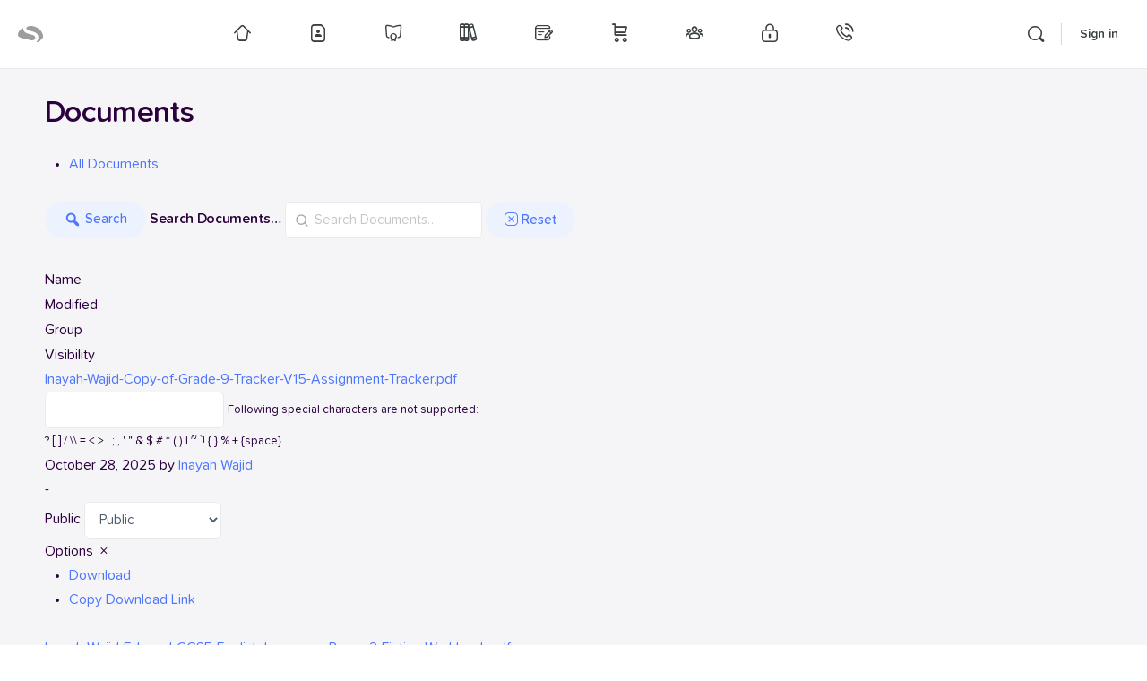

--- FILE ---
content_type: text/html; charset=UTF-8
request_url: https://www.sophicly.com/documents/
body_size: 66188
content:
<!doctype html>
<html lang="en-GB">
	<head>
		<meta charset="UTF-8">
		<link rel="profile" href="https://gmpg.org/xfn/11">
		<title>Documents &#8211; Sophicly</title><style id="perfmatters-used-css">@font-face{font-family:"bb-icons-legacy";src:url("https://www.sophicly.com/wp-content/themes/buddyboss-theme/inc/plugins/buddyboss-menu-icons/vendor/kucrut/icon-picker/css/types/./bb-icons.eot?80309869");src:url("https://www.sophicly.com/wp-content/themes/buddyboss-theme/inc/plugins/buddyboss-menu-icons/vendor/kucrut/icon-picker/css/types/./bb-icons.eot?80309869#iefix") format("embedded-opentype"),url("https://www.sophicly.com/wp-content/themes/buddyboss-theme/inc/plugins/buddyboss-menu-icons/vendor/kucrut/icon-picker/css/types/./bb-icons.woff2?80309869") format("woff2"),url("https://www.sophicly.com/wp-content/themes/buddyboss-theme/inc/plugins/buddyboss-menu-icons/vendor/kucrut/icon-picker/css/types/./bb-icons.woff?80309869") format("woff"),url("https://www.sophicly.com/wp-content/themes/buddyboss-theme/inc/plugins/buddyboss-menu-icons/vendor/kucrut/icon-picker/css/types/./bb-icons.ttf?80309869") format("truetype"),url("https://www.sophicly.com/wp-content/themes/buddyboss-theme/inc/plugins/buddyboss-menu-icons/vendor/kucrut/icon-picker/css/types/./bb-icons.svg?80309869#bb-icons") format("svg");font-weight:normal;font-style:normal;}@keyframes nectar_blocks__marquee{0%{transform:translateX(0);}to{transform:translateX(calc(-100% - var(--gap)));}}@keyframes nectar_blocks__marquee__vertical{0%{transform:translateY(0);}to{transform:translateY(calc(-100% - var(--gap)));}}@keyframes rotate360{100%{transform:rotate(360deg);}}@keyframes exist{100%{width:15px;height:15px;margin:-8px 5px 0 0;}}body{--extendify--spacing--large:var(--wp--custom--spacing--large,clamp(2em,8vw,8em)) !important;--wp--preset--font-size--ext-small:1rem !important;--wp--preset--font-size--ext-medium:1.125rem !important;--wp--preset--font-size--ext-large:clamp(1.65rem,3.5vw,2.15rem) !important;--wp--preset--font-size--ext-x-large:clamp(3rem,6vw,4.75rem) !important;--wp--preset--font-size--ext-xx-large:clamp(3.25rem,7.5vw,5.75rem) !important;--wp--preset--color--black:#000 !important;--wp--preset--color--white:#fff !important;}.bb-icon-my-connections:before,.bb-icon-users:before{content:"";}@font-face{font-family:"bb-icons";src:url("https://www.sophicly.com/wp-content/themes/buddyboss-theme/assets/icons/css/../fonts/round-lined.eot?1728559670");src:url("https://www.sophicly.com/wp-content/themes/buddyboss-theme/assets/icons/css/../fonts/round-lined.eot?1728559670#iefix") format("embedded-opentype"),url("https://www.sophicly.com/wp-content/themes/buddyboss-theme/assets/icons/css/../fonts/round-lined.woff2?1728559670") format("woff2"),url("https://www.sophicly.com/wp-content/themes/buddyboss-theme/assets/icons/css/../fonts/round-lined.woff?1728559670") format("woff"),url("https://www.sophicly.com/wp-content/themes/buddyboss-theme/assets/icons/css/../fonts/round-lined.ttf?1728559670") format("truetype"),url("https://www.sophicly.com/wp-content/themes/buddyboss-theme/assets/icons/css/../fonts/round-lined.svg?1728559670#round-lined") format("svg");font-weight:100;font-style:normal;}@font-face{font-family:"bb-icons";src:url("https://www.sophicly.com/wp-content/themes/buddyboss-theme/assets/icons/css/../fonts/round-filled.eot?1728559670");src:url("https://www.sophicly.com/wp-content/themes/buddyboss-theme/assets/icons/css/../fonts/round-filled.eot?1728559670#iefix") format("embedded-opentype"),url("https://www.sophicly.com/wp-content/themes/buddyboss-theme/assets/icons/css/../fonts/round-filled.woff2?1728559670") format("woff2"),url("https://www.sophicly.com/wp-content/themes/buddyboss-theme/assets/icons/css/../fonts/round-filled.woff?1728559670") format("woff"),url("https://www.sophicly.com/wp-content/themes/buddyboss-theme/assets/icons/css/../fonts/round-filled.ttf?1728559670") format("truetype"),url("https://www.sophicly.com/wp-content/themes/buddyboss-theme/assets/icons/css/../fonts/round-filled.svg?1728559670#round-lined") format("svg");font-weight:200;font-style:normal;}@font-face{font-family:"bb-icons";src:url("https://www.sophicly.com/wp-content/themes/buddyboss-theme/assets/icons/css/../fonts/filled.eot?1728559670");src:url("https://www.sophicly.com/wp-content/themes/buddyboss-theme/assets/icons/css/../fonts/filled.eot?1728559670#iefix") format("embedded-opentype"),url("https://www.sophicly.com/wp-content/themes/buddyboss-theme/assets/icons/css/../fonts/filled.woff2?1728559670") format("woff2"),url("https://www.sophicly.com/wp-content/themes/buddyboss-theme/assets/icons/css/../fonts/filled.woff?1728559670") format("woff"),url("https://www.sophicly.com/wp-content/themes/buddyboss-theme/assets/icons/css/../fonts/filled.ttf?1728559670") format("truetype"),url("https://www.sophicly.com/wp-content/themes/buddyboss-theme/assets/icons/css/../fonts/filled.svg?1728559670#round-lined") format("svg");font-weight:300;font-style:normal;}@font-face{font-family:"bb-icons";src:url("https://www.sophicly.com/wp-content/themes/buddyboss-theme/assets/icons/css/../fonts/lined.eot?1728559670");src:url("https://www.sophicly.com/wp-content/themes/buddyboss-theme/assets/icons/css/../fonts/lined.eot?1728559670#iefix") format("embedded-opentype"),url("https://www.sophicly.com/wp-content/themes/buddyboss-theme/assets/icons/css/../fonts/lined.woff2?1728559670") format("woff2"),url("https://www.sophicly.com/wp-content/themes/buddyboss-theme/assets/icons/css/../fonts/lined.woff?1728559670") format("woff"),url("https://www.sophicly.com/wp-content/themes/buddyboss-theme/assets/icons/css/../fonts/lined.ttf?1728559670") format("truetype"),url("https://www.sophicly.com/wp-content/themes/buddyboss-theme/assets/icons/css/../fonts/lined.svg?1728559670#round-lined") format("svg");font-weight:400;font-style:normal;}@font-face{font-family:"bb-icons";src:url("https://www.sophicly.com/wp-content/themes/buddyboss-theme/assets/icons/css/../fonts/box-lined.eot?1728559670");src:url("https://www.sophicly.com/wp-content/themes/buddyboss-theme/assets/icons/css/../fonts/box-lined.eot?1728559670#iefix") format("embedded-opentype"),url("https://www.sophicly.com/wp-content/themes/buddyboss-theme/assets/icons/css/../fonts/box-lined.woff2?1728559670") format("woff2"),url("https://www.sophicly.com/wp-content/themes/buddyboss-theme/assets/icons/css/../fonts/box-lined.woff?1728559670") format("woff"),url("https://www.sophicly.com/wp-content/themes/buddyboss-theme/assets/icons/css/../fonts/box-lined.ttf?1728559670") format("truetype"),url("https://www.sophicly.com/wp-content/themes/buddyboss-theme/assets/icons/css/../fonts/box-lined.svg?1728559670#round-lined") format("svg");font-weight:500;font-style:normal;}@font-face{font-family:"bb-icons";src:url("https://www.sophicly.com/wp-content/themes/buddyboss-theme/assets/icons/css/../fonts/box-filled.eot?1728559670");src:url("https://www.sophicly.com/wp-content/themes/buddyboss-theme/assets/icons/css/../fonts/box-filled.eot?1728559670#iefix") format("embedded-opentype"),url("https://www.sophicly.com/wp-content/themes/buddyboss-theme/assets/icons/css/../fonts/box-filled.woff2?1728559670") format("woff2"),url("https://www.sophicly.com/wp-content/themes/buddyboss-theme/assets/icons/css/../fonts/box-filled.woff?1728559670") format("woff"),url("https://www.sophicly.com/wp-content/themes/buddyboss-theme/assets/icons/css/../fonts/box-filled.ttf?1728559670") format("truetype"),url("https://www.sophicly.com/wp-content/themes/buddyboss-theme/assets/icons/css/../fonts/box-filled.svg?1728559670#round-lined") format("svg");font-weight:600;font-style:normal;}[class^="bb-icon-"]:before,[class*=" bb-icon-"]:before{font-family:"bb-icons";font-style:normal;speak:never;display:inline-block;text-decoration:inherit;width:1em;margin-right:.2em;text-align:center;font-variant:normal;text-transform:none;line-height:1em;margin-left:.2em;-webkit-font-smoothing:antialiased;-moz-osx-font-smoothing:grayscale;}.bb-icon-f,.bb-icon-filled{font-family:"bb-icons";font-weight:300;}.bb-icon-l,.bb-icon-lined{font-family:"bb-icons";font-weight:400;}.bb-icon-times:before{content:"";}.bb-icon-sidebar:before{content:"";}.bb-icon-users:before{content:"";}.bb-icon-article:before{content:"";}.bb-icon-bars:before{content:"";}.bb-icon-books:before{content:"";}.bb-icon-course:before{content:"";}.bb-icon-ellipsis-h:before{content:"";}.bb-icon-file:before{content:"";}.bb-icon-file-contact:before{content:"";}.bb-icon-graduation-cap:before{content:"";}.bb-icon-home:before{content:"";}.bb-icon-lock-alt:before{content:"";}.bb-icon-phone-call:before{content:"";}.bb-icon-search:before{content:"";}.bb-icon-shopping-cart:before{content:"";}button::-moz-focus-inner{padding:0;border:0;}button::-moz-focus-inner{padding:0;border:0;}button::-moz-focus-inner{padding:0;border:0;}button::-moz-focus-inner{padding:0;border:0;}button::-moz-focus-inner{padding:0;border:0;}button::-moz-focus-inner{padding:0;border:0;}button::-moz-focus-inner{padding:0;border:0;}button::-moz-focus-inner{padding:0;border:0;}button::-moz-focus-inner{padding:0;border:0;}button::-moz-focus-inner{padding:0;border:0;}button::-moz-focus-inner{padding:0;border:0;}button::-moz-focus-inner{padding:0;border:0;}h1,.h1,h2,.h2,h3,.h3,h4,.h4,h5,.h5,h6,.h6,p,address,hr{margin:0rem 0rem 1.6875rem;padding:0;}article,aside,footer,header,nav,section{display:block;}figcaption,figure,main{display:block;}svg:not(:root){overflow:hidden;}button,input,optgroup,select,textarea{margin:0;}button,input{overflow:visible;}button,select{text-transform:none;}button,html [type="button"],[type="reset"],[type="submit"]{appearance:button;}button::-moz-focus-inner,[type="button"]::-moz-focus-inner,[type="reset"]::-moz-focus-inner,[type="submit"]::-moz-focus-inner{border-style:none;padding:0;}button:-moz-focusring,[type="button"]:-moz-focusring,[type="reset"]:-moz-focusring,[type="submit"]:-moz-focusring{outline:1px dotted ButtonText;}[type="checkbox"],[type="radio"]{box-sizing:border-box;padding:0;}[type="number"]::-webkit-inner-spin-button,[type="number"]::-webkit-outer-spin-button{height:auto;}[type="search"]{appearance:textfield;outline-offset:-2px;}[type="search"]::-webkit-search-cancel-button,[type="search"]::-webkit-search-decoration{-webkit-appearance:none;appearance:none;}::-webkit-file-upload-button{appearance:button;font:inherit;}template{display:none;}[hidden]{display:none;}html{box-sizing:border-box;}*,*:before,*:after{box-sizing:inherit;}body{background-color:var(--bb-body-background-color);color:var(--bb-body-text-color);margin:0;font-family:-apple-system,blinkmacsystemfont,"Segoe UI",roboto,oxygen-sans,ubuntu,cantarell,"Helvetica Neue",sans-serif;font-size:16px;line-height:1.6875rem;-webkit-text-size-adjust:100%;-ms-text-size-adjust:100%;text-size-adjust:100%;overflow-x:hidden;}img{border:0;font-style:italic;height:auto;max-width:100%;vertical-align:middle;}a{background-color:transparent;text-decoration-skip:objects;}a{color:var(--bb-primary-color);outline:0;text-decoration:none;}a:hover{color:var(--bb-primary-color);outline:0;text-decoration:none;}a:focus{outline:0;text-decoration:none;}h1,.h1{font-size:2.125rem;line-height:42px;font-weight:700;}h1,.h1,h2,.h2,h3,.h3,h4,.h4,h5,.h5,h6,.h6{color:var(--bb-headings-color);font-family:-apple-system,blinkmacsystemfont,"Segoe UI",roboto,oxygen-sans,ubuntu,cantarell,"Helvetica Neue",sans-serif;}ul,ol,dd{margin:0rem 0rem 1.6875rem 1.6875rem;padding:0;}figure:not(.wp-block-image){margin:0;}.text-center{text-align:center;}.small{font-size:16px;line-height:24px;color:var(--bb-alternate-text-color);}[class^="bb-icon-"]:before,[class*=" bb-icon-"]:before{margin-left:0;margin-right:0;}.container,.container-fluid{margin-left:auto;margin-right:auto;padding-left:10px;padding-right:10px;}.container{max-width:1200px;}.bb-grid{display:-webkit-box;display:-ms-flexbox;display:flex;margin-left:-10px;margin-right:-10px;-ms-flex-wrap:wrap;flex-wrap:wrap;}.bb-grid > *,.bb-grid-cell{-webkit-box-flex:1;-ms-flex:1;flex:1;min-width:1px;list-style:none;}.bb-grid > *:not(.no-gutter),.bb-grid-cell:not(.no-gutter){padding-left:10px;padding-right:10px;}.site-content-grid > style{display:none;}.align-items-center{-webkit-box-align:center;-ms-flex-align:center;align-items:center;}.push-right{margin-left:auto;}@media (max-width: 543px){.bb-grid{-ms-flex-flow:row wrap;flex-flow:row wrap;}.bb-grid > *,.bb-grid-cell{-webkit-box-flex:0;-ms-flex:0 0 100%;flex:0 0 100%;max-width:100%;}}input,textarea,select{display:inline-block;font-family:inherit;font-style:inherit;font-size:15px;height:41px;outline:none;vertical-align:middle;background-color:var(--bb-content-background-color);border:1px solid var(--bb-content-border-color);border-radius:var(--bb-input-radius);box-shadow:none;padding:0 12px;color:var(--bb-body-text-color);}input:placeholder,textarea:placeholder,select:placeholder{color:#c3c6c9;}input::-webkit-input-placeholder,textarea::-webkit-input-placeholder,select::-webkit-input-placeholder{color:#c3c6c9;}input:-ms-input-placeholder,textarea:-ms-input-placeholder,select:-ms-input-placeholder{color:#c3c6c9;}input::placeholder,textarea::placeholder,select::placeholder{color:#c3c6c9;}input:input-placeholder,textarea:input-placeholder,select:input-placeholder{color:#c3c6c9;}input::input-placeholder,textarea::input-placeholder,select::input-placeholder{color:#c3c6c9;}input.small,textarea.small,select.small{height:34px;font-size:13px;padding:0 12px;border-radius:var(--bb-input-radius);}input:focus,textarea:focus,select:focus{outline:none;background-color:var(--bb-content-background-color);box-shadow:var(--bb-input-focus-shadow);border-color:var(--bb-input-focus-border-color);}input:disabled,input.disabled,textarea:disabled,textarea.disabled,select:disabled,select.disabled{background-color:var(--bb-content-alternate-background-color);opacity:.75;}input[type="file"],input[type="image"]{width:auto;border:none;padding:0;height:auto;background:none;box-shadow:none;display:inline-block;}input[name="bbp_search"],input[type="search"],input.search{background-repeat:no-repeat;background-size:16px;background-image:url("https://www.sophicly.com/wp-content/themes/buddyboss-theme/assets/css/../images/svg/search.svg");background-position:left 10px center;padding-left:2rem;}input[type="radio"],input[type="checkbox"]{display:inline-block;width:auto;height:auto;padding:0;}label{color:var(--bb-headings-color);margin-bottom:.25rem;font-size:17px;}label.checkbox,label .desc,label .success,label .error{text-transform:none;font-weight:normal;}span.desc,div.desc{color:rgba(var(--bb-body-text-color),.5);font-size:14px;line-height:20px;}span.desc{margin-left:4px;}div.desc{margin-top:.25rem;margin-bottom:-.5rem;}form,.form-item{margin-bottom:2rem;}@media screen and (max-width: 544px){form.search-form > label{display:block;width:100%;margin-bottom:10px;}form.search-form > label input[type="search"]{width:100%;}}input[type="search"]::-webkit-search-decoration,input[type="search"]::-webkit-search-cancel-button,input[type="search"]::-webkit-search-results-button,input[type="search"]::-webkit-search-results-decoration{display:none;}button,.button,input[type="button"],input[type="submit"],.buddypress .buddypress-wrap .comment-reply-link,.buddypress .buddypress-wrap .generic-button a,.buddypress .buddypress-wrap a.bp-title-button,.buddypress .buddypress-wrap a.button,.buddypress .buddypress-wrap button,.buddypress .buddypress-wrap input[type="button"],.buddypress .buddypress-wrap input[type="reset"],.buddypress .buddypress-wrap input[type="submit"],.buddypress .buddypress-wrap ul.button-nav:not(.button-tabs) li a,.activity-list .comment-item .activity-meta .buddyboss_edit_activity_cancel,.activity-list .comment-item .activity-meta .buddyboss_edit_activity_comment,.activity-list .comment-item .activity-meta .buddyboss_edit_activity_comment.action-save{font-family:inherit;font-size:15px;background-color:var(--bb-primary-button-background-regular);color:var(--bb-primary-button-text-regular);border:1px solid var(--bb-primary-button-border-regular);border-radius:var(--bb-button-radius);padding:10px 20px;font-weight:500;font-style:normal;text-decoration:none;text-align:center;cursor:pointer;display:inline-block;line-height:1.3;border-width:1px;border-style:solid;outline:none;vertical-align:middle;-webkit-appearance:none;-moz-appearance:none;appearance:none;-webkit-font-smoothing:antialiased;-moz-osx-font-smoothing:grayscale;-webkit-transition:all linear .2s;transition:all linear .2s;}button:focus,.button:focus,input[type="button"]:focus,input[type="submit"]:focus,.buddypress .buddypress-wrap .comment-reply-link:focus,.buddypress .buddypress-wrap .generic-button a:focus,.buddypress .buddypress-wrap a.bp-title-button:focus,.buddypress .buddypress-wrap a.button:focus,.buddypress .buddypress-wrap button:focus,.buddypress .buddypress-wrap input[type="button"]:focus,.buddypress .buddypress-wrap input[type="reset"]:focus,.buddypress .buddypress-wrap input[type="submit"]:focus,.buddypress .buddypress-wrap ul.button-nav:not(.button-tabs) li a:focus,.activity-list .comment-item .activity-meta .buddyboss_edit_activity_cancel:focus,.activity-list .comment-item .activity-meta .buddyboss_edit_activity_comment:focus,.activity-list .comment-item .activity-meta .buddyboss_edit_activity_comment.action-save:focus{box-shadow:var(--bb-primary-button-focus-shadow);}button i,.button i,input[type="button"] i,input[type="submit"] i,.buddypress .buddypress-wrap .comment-reply-link i,.buddypress .buddypress-wrap .generic-button a i,.buddypress .buddypress-wrap a.bp-title-button i,.buddypress .buddypress-wrap a.button i,.buddypress .buddypress-wrap button i,.buddypress .buddypress-wrap input[type="button"] i,.buddypress .buddypress-wrap input[type="reset"] i,.buddypress .buddypress-wrap input[type="submit"] i,.buddypress .buddypress-wrap ul.button-nav:not(.button-tabs) li a i,.activity-list .comment-item .activity-meta .buddyboss_edit_activity_cancel i,.activity-list .comment-item .activity-meta .buddyboss_edit_activity_comment i,.activity-list .comment-item .activity-meta .buddyboss_edit_activity_comment.action-save i{position:relative;}button:hover,button:focus,.button:hover,.button:focus,input[type="button"]:hover,input[type="button"]:focus,input[type="submit"]:hover,input[type="submit"]:focus,.buddypress .buddypress-wrap .comment-reply-link:hover,.buddypress .buddypress-wrap .comment-reply-link:focus,.buddypress .buddypress-wrap .generic-button a:hover,.buddypress .buddypress-wrap .generic-button a:focus,.buddypress .buddypress-wrap a.bp-title-button:hover,.buddypress .buddypress-wrap a.bp-title-button:focus,.buddypress .buddypress-wrap a.button:hover,.buddypress .buddypress-wrap a.button:focus,.buddypress .buddypress-wrap button:hover,.buddypress .buddypress-wrap button:focus,.buddypress .buddypress-wrap input[type="button"]:hover,.buddypress .buddypress-wrap input[type="button"]:focus,.buddypress .buddypress-wrap input[type="reset"]:hover,.buddypress .buddypress-wrap input[type="reset"]:focus,.buddypress .buddypress-wrap input[type="submit"]:hover,.buddypress .buddypress-wrap input[type="submit"]:focus,.buddypress .buddypress-wrap ul.button-nav:not(.button-tabs) li a:hover,.buddypress .buddypress-wrap ul.button-nav:not(.button-tabs) li a:focus,.activity-list .comment-item .activity-meta .buddyboss_edit_activity_cancel:hover,.activity-list .comment-item .activity-meta .buddyboss_edit_activity_cancel:focus,.activity-list .comment-item .activity-meta .buddyboss_edit_activity_comment:hover,.activity-list .comment-item .activity-meta .buddyboss_edit_activity_comment:focus,.activity-list .comment-item .activity-meta .buddyboss_edit_activity_comment.action-save:hover,.activity-list .comment-item .activity-meta .buddyboss_edit_activity_comment.action-save:focus{outline:none;text-decoration:none;background-color:var(--bb-primary-button-background-hover);color:var(--bb-primary-button-text-hover);border-color:var(--bb-primary-button-border-hover);}button:hover,button:focus,button:active,.button:hover,.button:focus,.button:active,input[type="button"]:hover,input[type="button"]:focus,input[type="button"]:active,input[type="submit"]:hover,input[type="submit"]:focus,input[type="submit"]:active,.buddypress .buddypress-wrap .comment-reply-link:hover,.buddypress .buddypress-wrap .comment-reply-link:focus,.buddypress .buddypress-wrap .comment-reply-link:active,.buddypress .buddypress-wrap .generic-button a:hover,.buddypress .buddypress-wrap .generic-button a:focus,.buddypress .buddypress-wrap .generic-button a:active,.buddypress .buddypress-wrap a.bp-title-button:hover,.buddypress .buddypress-wrap a.bp-title-button:focus,.buddypress .buddypress-wrap a.bp-title-button:active,.buddypress .buddypress-wrap a.button:hover,.buddypress .buddypress-wrap a.button:focus,.buddypress .buddypress-wrap a.button:active,.buddypress .buddypress-wrap button:hover,.buddypress .buddypress-wrap button:focus,.buddypress .buddypress-wrap button:active,.buddypress .buddypress-wrap input[type="button"]:hover,.buddypress .buddypress-wrap input[type="button"]:focus,.buddypress .buddypress-wrap input[type="button"]:active,.buddypress .buddypress-wrap input[type="reset"]:hover,.buddypress .buddypress-wrap input[type="reset"]:focus,.buddypress .buddypress-wrap input[type="reset"]:active,.buddypress .buddypress-wrap input[type="submit"]:hover,.buddypress .buddypress-wrap input[type="submit"]:focus,.buddypress .buddypress-wrap input[type="submit"]:active,.buddypress .buddypress-wrap ul.button-nav:not(.button-tabs) li a:hover,.buddypress .buddypress-wrap ul.button-nav:not(.button-tabs) li a:focus,.buddypress .buddypress-wrap ul.button-nav:not(.button-tabs) li a:active,.activity-list .comment-item .activity-meta .buddyboss_edit_activity_cancel:hover,.activity-list .comment-item .activity-meta .buddyboss_edit_activity_cancel:focus,.activity-list .comment-item .activity-meta .buddyboss_edit_activity_cancel:active,.activity-list .comment-item .activity-meta .buddyboss_edit_activity_comment:hover,.activity-list .comment-item .activity-meta .buddyboss_edit_activity_comment:focus,.activity-list .comment-item .activity-meta .buddyboss_edit_activity_comment:active,.activity-list .comment-item .activity-meta .buddyboss_edit_activity_comment.action-save:hover,.activity-list .comment-item .activity-meta .buddyboss_edit_activity_comment.action-save:focus,.activity-list .comment-item .activity-meta .buddyboss_edit_activity_comment.action-save:active{outline:none;text-decoration:none;background-color:var(--bb-primary-button-background-hover);color:var(--bb-primary-button-text-hover);border-color:var(--bb-primary-button-border-hover);}button.small,.button.small,input[type="button"].small,input[type="submit"].small,.buddypress .buddypress-wrap .comment-reply-link.small,.buddypress .buddypress-wrap .generic-button a.small,.buddypress .buddypress-wrap a.bp-title-button.small,.buddypress .buddypress-wrap a.button.small,.buddypress .buddypress-wrap button.small,.buddypress .buddypress-wrap input[type="button"].small,.buddypress .buddypress-wrap input[type="reset"].small,.buddypress .buddypress-wrap input[type="submit"].small,.buddypress .buddypress-wrap ul.button-nav:not(.button-tabs) li a.small,.activity-list .comment-item .activity-meta .buddyboss_edit_activity_cancel.small,.activity-list .comment-item .activity-meta .buddyboss_edit_activity_comment.small,.activity-list .comment-item .activity-meta .buddyboss_edit_activity_comment.action-save.small{font-size:14px;font-weight:500;min-height:34px;line-height:34px;padding:0 20px;border-radius:var(--bb-button-radius);}button.outline,.button.outline,input[type="button"].outline,input[type="submit"].outline,.buddypress .buddypress-wrap .comment-reply-link.outline,.buddypress .buddypress-wrap .generic-button a.outline,.buddypress .buddypress-wrap a.bp-title-button.outline,.buddypress .buddypress-wrap a.button.outline,.buddypress .buddypress-wrap button.outline,.buddypress .buddypress-wrap input[type="button"].outline,.buddypress .buddypress-wrap input[type="reset"].outline,.buddypress .buddypress-wrap input[type="submit"].outline,.buddypress .buddypress-wrap ul.button-nav:not(.button-tabs) li a.outline,.activity-list .comment-item .activity-meta .buddyboss_edit_activity_cancel.outline,.activity-list .comment-item .activity-meta .buddyboss_edit_activity_comment.outline,.activity-list .comment-item .activity-meta .buddyboss_edit_activity_comment.action-save.outline{background:none;border-width:1px;background-color:var(--bb-secondary-button-background-regular);color:var(--bb-secondary-button-text-regular);border:1px solid var(--bb-secondary-button-border-regular);box-shadow:none;}button.outline:focus,.button.outline:focus,input[type="button"].outline:focus,input[type="submit"].outline:focus,.buddypress .buddypress-wrap .comment-reply-link.outline:focus,.buddypress .buddypress-wrap .generic-button a.outline:focus,.buddypress .buddypress-wrap a.bp-title-button.outline:focus,.buddypress .buddypress-wrap a.button.outline:focus,.buddypress .buddypress-wrap button.outline:focus,.buddypress .buddypress-wrap input[type="button"].outline:focus,.buddypress .buddypress-wrap input[type="reset"].outline:focus,.buddypress .buddypress-wrap input[type="submit"].outline:focus,.buddypress .buddypress-wrap ul.button-nav:not(.button-tabs) li a.outline:focus,.activity-list .comment-item .activity-meta .buddyboss_edit_activity_cancel.outline:focus,.activity-list .comment-item .activity-meta .buddyboss_edit_activity_comment.outline:focus,.activity-list .comment-item .activity-meta .buddyboss_edit_activity_comment.action-save.outline:focus{box-shadow:var(--bb-secondary-button-focus-shadow);}button.outline:hover,button.outline:focus,button.outline:active,.button.outline:hover,.button.outline:focus,.button.outline:active,input[type="button"].outline:hover,input[type="button"].outline:focus,input[type="button"].outline:active,input[type="submit"].outline:hover,input[type="submit"].outline:focus,input[type="submit"].outline:active,.buddypress .buddypress-wrap .comment-reply-link.outline:hover,.buddypress .buddypress-wrap .comment-reply-link.outline:focus,.buddypress .buddypress-wrap .comment-reply-link.outline:active,.buddypress .buddypress-wrap .generic-button a.outline:hover,.buddypress .buddypress-wrap .generic-button a.outline:focus,.buddypress .buddypress-wrap .generic-button a.outline:active,.buddypress .buddypress-wrap a.bp-title-button.outline:hover,.buddypress .buddypress-wrap a.bp-title-button.outline:focus,.buddypress .buddypress-wrap a.bp-title-button.outline:active,.buddypress .buddypress-wrap a.button.outline:hover,.buddypress .buddypress-wrap a.button.outline:focus,.buddypress .buddypress-wrap a.button.outline:active,.buddypress .buddypress-wrap button.outline:hover,.buddypress .buddypress-wrap button.outline:focus,.buddypress .buddypress-wrap button.outline:active,.buddypress .buddypress-wrap input[type="button"].outline:hover,.buddypress .buddypress-wrap input[type="button"].outline:focus,.buddypress .buddypress-wrap input[type="button"].outline:active,.buddypress .buddypress-wrap input[type="reset"].outline:hover,.buddypress .buddypress-wrap input[type="reset"].outline:focus,.buddypress .buddypress-wrap input[type="reset"].outline:active,.buddypress .buddypress-wrap input[type="submit"].outline:hover,.buddypress .buddypress-wrap input[type="submit"].outline:focus,.buddypress .buddypress-wrap input[type="submit"].outline:active,.buddypress .buddypress-wrap ul.button-nav:not(.button-tabs) li a.outline:hover,.buddypress .buddypress-wrap ul.button-nav:not(.button-tabs) li a.outline:focus,.buddypress .buddypress-wrap ul.button-nav:not(.button-tabs) li a.outline:active,.activity-list .comment-item .activity-meta .buddyboss_edit_activity_cancel.outline:hover,.activity-list .comment-item .activity-meta .buddyboss_edit_activity_cancel.outline:focus,.activity-list .comment-item .activity-meta .buddyboss_edit_activity_cancel.outline:active,.activity-list .comment-item .activity-meta .buddyboss_edit_activity_comment.outline:hover,.activity-list .comment-item .activity-meta .buddyboss_edit_activity_comment.outline:focus,.activity-list .comment-item .activity-meta .buddyboss_edit_activity_comment.outline:active,.activity-list .comment-item .activity-meta .buddyboss_edit_activity_comment.action-save.outline:hover,.activity-list .comment-item .activity-meta .buddyboss_edit_activity_comment.action-save.outline:focus,.activity-list .comment-item .activity-meta .buddyboss_edit_activity_comment.action-save.outline:active{background-color:var(--bb-secondary-button-background-hover);color:var(--bb-secondary-button-text-hover);border:1px solid var(--bb-secondary-button-border-hover);}button.outline:disabled,button.outline.disabled,.button.outline:disabled,.button.outline.disabled,input[type="button"].outline:disabled,input[type="button"].outline.disabled,input[type="submit"].outline:disabled,input[type="submit"].outline.disabled,.buddypress .buddypress-wrap .comment-reply-link.outline:disabled,.buddypress .buddypress-wrap .comment-reply-link.outline.disabled,.buddypress .buddypress-wrap .generic-button a.outline:disabled,.buddypress .buddypress-wrap .generic-button a.outline.disabled,.buddypress .buddypress-wrap a.bp-title-button.outline:disabled,.buddypress .buddypress-wrap a.bp-title-button.outline.disabled,.buddypress .buddypress-wrap a.button.outline:disabled,.buddypress .buddypress-wrap a.button.outline.disabled,.buddypress .buddypress-wrap button.outline:disabled,.buddypress .buddypress-wrap button.outline.disabled,.buddypress .buddypress-wrap input[type="button"].outline:disabled,.buddypress .buddypress-wrap input[type="button"].outline.disabled,.buddypress .buddypress-wrap input[type="reset"].outline:disabled,.buddypress .buddypress-wrap input[type="reset"].outline.disabled,.buddypress .buddypress-wrap input[type="submit"].outline:disabled,.buddypress .buddypress-wrap input[type="submit"].outline.disabled,.buddypress .buddypress-wrap ul.button-nav:not(.button-tabs) li a.outline:disabled,.buddypress .buddypress-wrap ul.button-nav:not(.button-tabs) li a.outline.disabled,.activity-list .comment-item .activity-meta .buddyboss_edit_activity_cancel.outline:disabled,.activity-list .comment-item .activity-meta .buddyboss_edit_activity_cancel.outline.disabled,.activity-list .comment-item .activity-meta .buddyboss_edit_activity_comment.outline:disabled,.activity-list .comment-item .activity-meta .buddyboss_edit_activity_comment.outline.disabled,.activity-list .comment-item .activity-meta .buddyboss_edit_activity_comment.action-save.outline:disabled,.activity-list .comment-item .activity-meta .buddyboss_edit_activity_comment.action-save.outline.disabled{opacity:.5;}input[type="submit"]{width:auto;font-style:normal;border-radius:var(--bb-button-radius);}.push-left{margin-right:auto;}.push-right{margin-left:auto;}.flex{display:-webkit-box;display:-ms-flexbox;display:flex;}.flex-1{-webkit-box-flex:1;-ms-flex:1;flex:1;}@media print{*{background:transparent !important;color:black !important;box-shadow:none !important;text-shadow:none !important;}a,a:visited{text-decoration:underline;}p,h2,h3{orphans:3;widows:3;}tr,img{page-break-inside:avoid;}img{max-width:100% !important;}@page{margin:.5cm;}}@-webkit-keyframes ani-bg{0%{background-position:-1000px 0;}100%{background-position:1000px 0;}}@keyframes ani-bg{0%{background-position:-1000px 0;}100%{background-position:1000px 0;}}@keyframes ani-bg{0%{background-position:-1000px 0;}100%{background-position:1000px 0;}}@-webkit-keyframes loading{0%{opacity:1;}100%{opacity:.9;}}@keyframes loading{0%{opacity:1;}100%{opacity:.9;}}@-webkit-keyframes slide-up{to{height:0;padding-top:0;padding-bottom:0;}}@keyframes slide-up{to{height:0;padding-top:0;padding-bottom:0;}}@-webkit-keyframes slide-down{from{height:0;padding-top:0;padding-bottom:0;}}@keyframes slide-down{from{height:0;padding-top:0;padding-bottom:0;}}@-webkit-keyframes fade-in{from{opacity:0;}to{opacity:1;}}@keyframes fade-in{from{opacity:0;}to{opacity:1;}}@-webkit-keyframes fade-out{from{opacity:1;}to{opacity:0;}}@keyframes fade-out{from{opacity:1;}to{opacity:0;}}@-webkit-keyframes flip-in{from{opacity:0;-webkit-transform:scaleY(0);transform:scaleY(0);}to{opacity:1;-webkit-transform:scaleY(1);transform:scaleY(1);}}@keyframes flip-in{from{opacity:0;-webkit-transform:scaleY(0);transform:scaleY(0);}to{opacity:1;-webkit-transform:scaleY(1);transform:scaleY(1);}}@-webkit-keyframes flip-out{from{opacity:1;-webkit-transform:scaleY(1);transform:scaleY(1);}to{opacity:0;-webkit-transform:scaleY(0);transform:scaleY(0);}}@keyframes flip-out{from{opacity:1;-webkit-transform:scaleY(1);transform:scaleY(1);}to{opacity:0;-webkit-transform:scaleY(0);transform:scaleY(0);}}@-webkit-keyframes zoom-in{0%{opacity:0;-webkit-transform:scale3d(.3,.3,.3);transform:scale3d(.3,.3,.3);}50%{opacity:1;}}@keyframes zoom-in{0%{opacity:0;-webkit-transform:scale3d(.3,.3,.3);transform:scale3d(.3,.3,.3);}50%{opacity:1;}}@-webkit-keyframes zoom-out{0%{opacity:1;}50%{opacity:0;-webkit-transform:scale3d(.3,.3,.3);transform:scale3d(.3,.3,.3);}100%{opacity:0;}}@keyframes zoom-out{0%{opacity:1;}50%{opacity:0;-webkit-transform:scale3d(.3,.3,.3);transform:scale3d(.3,.3,.3);}100%{opacity:0;}}@-webkit-keyframes slide-in-right{from{-webkit-transform:translate3d(100%,0,0);transform:translate3d(100%,0,0);visibility:visible;}to{-webkit-transform:translate3d(0,0,0);transform:translate3d(0,0,0);}}@keyframes slide-in-right{from{-webkit-transform:translate3d(100%,0,0);transform:translate3d(100%,0,0);visibility:visible;}to{-webkit-transform:translate3d(0,0,0);transform:translate3d(0,0,0);}}@-webkit-keyframes slide-in-left{from{-webkit-transform:translate3d(-100%,0,0);transform:translate3d(-100%,0,0);visibility:visible;}to{-webkit-transform:translate3d(0,0,0);transform:translate3d(0,0,0);}}@keyframes slide-in-left{from{-webkit-transform:translate3d(-100%,0,0);transform:translate3d(-100%,0,0);visibility:visible;}to{-webkit-transform:translate3d(0,0,0);transform:translate3d(0,0,0);}}@-webkit-keyframes slide-in-down{from{-webkit-transform:translate3d(0,-100%,0);transform:translate3d(0,-100%,0);visibility:visible;}to{-webkit-transform:translate3d(0,0,0);transform:translate3d(0,0,0);}}@keyframes slide-in-down{from{-webkit-transform:translate3d(0,-100%,0);transform:translate3d(0,-100%,0);visibility:visible;}to{-webkit-transform:translate3d(0,0,0);transform:translate3d(0,0,0);}}@-webkit-keyframes slide-out-left{from{-webkit-transform:translate3d(0,0,0);transform:translate3d(0,0,0);}to{visibility:hidden;-webkit-transform:translate3d(-100%,0,0);transform:translate3d(-100%,0,0);}}@keyframes slide-out-left{from{-webkit-transform:translate3d(0,0,0);transform:translate3d(0,0,0);}to{visibility:hidden;-webkit-transform:translate3d(-100%,0,0);transform:translate3d(-100%,0,0);}}@-webkit-keyframes slide-out-right{from{-webkit-transform:translate3d(0,0,0);transform:translate3d(0,0,0);}to{visibility:hidden;-webkit-transform:translate3d(100%,0,0);transform:translate3d(100%,0,0);}}@keyframes slide-out-right{from{-webkit-transform:translate3d(0,0,0);transform:translate3d(0,0,0);}to{visibility:hidden;-webkit-transform:translate3d(100%,0,0);transform:translate3d(100%,0,0);}}@-webkit-keyframes slide-out-up{from{-webkit-transform:translate3d(0,0,0);transform:translate3d(0,0,0);}to{visibility:hidden;-webkit-transform:translate3d(0,-100%,0);transform:translate3d(0,-100%,0);}}@keyframes slide-out-up{from{-webkit-transform:translate3d(0,0,0);transform:translate3d(0,0,0);}to{visibility:hidden;-webkit-transform:translate3d(0,-100%,0);transform:translate3d(0,-100%,0);}}@-webkit-keyframes rotate{from{-webkit-transform:rotate(0deg);transform:rotate(0deg);}to{-webkit-transform:rotate(360deg);transform:rotate(360deg);}}@keyframes rotate{from{-webkit-transform:rotate(0deg);transform:rotate(0deg);}to{-webkit-transform:rotate(360deg);transform:rotate(360deg);}}@-webkit-keyframes pulse{0%{-webkit-transform:scale3d(1,1,1);transform:scale3d(1,1,1);}50%{-webkit-transform:scale3d(1.03,1.03,1.03);transform:scale3d(1.03,1.03,1.03);}100%{-webkit-transform:scale3d(1,1,1);transform:scale3d(1,1,1);}}@keyframes pulse{0%{-webkit-transform:scale3d(1,1,1);transform:scale3d(1,1,1);}50%{-webkit-transform:scale3d(1.03,1.03,1.03);transform:scale3d(1.03,1.03,1.03);}100%{-webkit-transform:scale3d(1,1,1);transform:scale3d(1,1,1);}}@-webkit-keyframes shake{15%{-webkit-transform:translateX(.5rem);transform:translateX(.5rem);}30%{-webkit-transform:translateX(-.4rem);transform:translateX(-.4rem);}45%{-webkit-transform:translateX(.3rem);transform:translateX(.3rem);}60%{-webkit-transform:translateX(-.2rem);transform:translateX(-.2rem);}75%{-webkit-transform:translateX(.1rem);transform:translateX(.1rem);}90%{-webkit-transform:translateX(0);transform:translateX(0);}}@keyframes shake{15%{-webkit-transform:translateX(.5rem);transform:translateX(.5rem);}30%{-webkit-transform:translateX(-.4rem);transform:translateX(-.4rem);}45%{-webkit-transform:translateX(.3rem);transform:translateX(.3rem);}60%{-webkit-transform:translateX(-.2rem);transform:translateX(-.2rem);}75%{-webkit-transform:translateX(.1rem);transform:translateX(.1rem);}90%{-webkit-transform:translateX(0);transform:translateX(0);}}button[data-balloon]{overflow:visible;}[data-balloon]{position:relative;cursor:pointer;}[data-balloon]:after{opacity:0;pointer-events:none;-webkit-transition:all .18s ease-out .18s;transition:all .18s ease-out .18s;font-weight:500;font-size:13px;letter-spacing:-.24px;background:rgba(var(--bb-tooltip-background-rgb),.95);border-radius:4px;box-shadow:0 1px 3px 0 rgba(0,0,0,.22);color:var(--bb-tooltip-color);content:attr(data-balloon);line-height:1.3;padding:7px 15px;position:absolute;white-space:nowrap;z-index:10;}[data-balloon]:before{background:no-repeat url("data:image/svg+xml;charset=utf-8,%3Csvg%20xmlns%3D%22http://www.w3.org/2000/svg%22%20width%3D%2236px%22%20height%3D%2212px%22%3E%3Cpath%20fill%3D%22var(--bb-tooltip-background)%22%20transform%3D%22rotate(0)%22%20d%3D%22M2.658,0.000%20C-13.615,0.000%2050.938,0.000%2034.662,0.000%20C28.662,0.000%2023.035,12.002%2018.660,12.002%20C14.285,12.002%208.594,0.000%202.658,0.000%20Z%22/%3E%3C/svg%3E");background-size:100% auto;width:18px;height:6px;opacity:0;pointer-events:none;-webkit-transition:all .18s ease-out .18s;transition:all .18s ease-out .18s;content:"";position:absolute;z-index:10;}[data-balloon]:hover:before,[data-balloon]:hover:after,[data-balloon][data-balloon-visible]:before,[data-balloon][data-balloon-visible]:after{opacity:1;pointer-events:auto;}[data-balloon][data-balloon-break]:after{white-space:pre;}[data-balloon][data-balloon-blunt]:before,[data-balloon][data-balloon-blunt]:after{-webkit-transition:none;transition:none;}[data-balloon][data-balloon-pos="up"]:after{bottom:100%;left:50%;margin-bottom:11px;-webkit-transform:translate(-50%,10px);-ms-transform:translate(-50%,10px);transform:translate(-50%,10px);-webkit-transform-origin:top;-ms-transform-origin:top;transform-origin:top;}[data-balloon][data-balloon-pos="up"]:before{bottom:100%;left:50%;margin-bottom:5px;-webkit-transform:translate(-50%,10px);-ms-transform:translate(-50%,10px);transform:translate(-50%,10px);-webkit-transform-origin:top;-ms-transform-origin:top;transform-origin:top;}[data-balloon][data-balloon-pos="up"]:hover:after,[data-balloon][data-balloon-pos="up"][data-balloon-visible]:after{-webkit-transform:translate(-50%,0);-ms-transform:translate(-50%,0);transform:translate(-50%,0);}[data-balloon][data-balloon-pos="up"]:hover:before,[data-balloon][data-balloon-pos="up"][data-balloon-visible]:before{-webkit-transform:translate(-50%,0);-ms-transform:translate(-50%,0);transform:translate(-50%,0);}[data-balloon][data-balloon-pos="up-left"]:after{bottom:100%;left:0;margin-bottom:11px;-webkit-transform:translate(0,10px);-ms-transform:translate(0,10px);transform:translate(0,10px);-webkit-transform-origin:top;-ms-transform-origin:top;transform-origin:top;}[data-balloon][data-balloon-pos="up-left"]:before{bottom:100%;left:5px;margin-bottom:5px;-webkit-transform:translate(0,10px);-ms-transform:translate(0,10px);transform:translate(0,10px);-webkit-transform-origin:top;-ms-transform-origin:top;transform-origin:top;}[data-balloon][data-balloon-pos="up-left"]:hover:after,[data-balloon][data-balloon-pos="up-left"][data-balloon-visible]:after{-webkit-transform:translate(0,0);-ms-transform:translate(0,0);transform:translate(0,0);}[data-balloon][data-balloon-pos="up-left"]:hover:before,[data-balloon][data-balloon-pos="up-left"][data-balloon-visible]:before{-webkit-transform:translate(0,0);-ms-transform:translate(0,0);transform:translate(0,0);}[data-balloon][data-balloon-pos="up-right"]:after{bottom:100%;right:0;margin-bottom:11px;-webkit-transform:translate(0,10px);-ms-transform:translate(0,10px);transform:translate(0,10px);-webkit-transform-origin:top;-ms-transform-origin:top;transform-origin:top;}[data-balloon][data-balloon-pos="up-right"]:before{bottom:100%;right:5px;margin-bottom:5px;-webkit-transform:translate(0,10px);-ms-transform:translate(0,10px);transform:translate(0,10px);-webkit-transform-origin:top;-ms-transform-origin:top;transform-origin:top;}[data-balloon][data-balloon-pos="up-right"]:hover:after,[data-balloon][data-balloon-pos="up-right"][data-balloon-visible]:after{-webkit-transform:translate(0,0);-ms-transform:translate(0,0);transform:translate(0,0);}[data-balloon][data-balloon-pos="up-right"]:hover:before,[data-balloon][data-balloon-pos="up-right"][data-balloon-visible]:before{-webkit-transform:translate(0,0);-ms-transform:translate(0,0);transform:translate(0,0);}[data-balloon][data-balloon-pos="down"]:after{left:50%;margin-top:11px;top:100%;-webkit-transform:translate(-50%,-10px);-ms-transform:translate(-50%,-10px);transform:translate(-50%,-10px);}[data-balloon][data-balloon-pos="down"]:before{background:no-repeat url("data:image/svg+xml;charset=utf-8,%3Csvg%20xmlns%3D%22http://www.w3.org/2000/svg%22%20width%3D%2236px%22%20height%3D%2212px%22%3E%3Cpath%20fill%3D%22var(--bb-tooltip-background)%22%20transform%3D%22rotate(180 18 6)%22%20d%3D%22M2.658,0.000%20C-13.615,0.000%2050.938,0.000%2034.662,0.000%20C28.662,0.000%2023.035,12.002%2018.660,12.002%20C14.285,12.002%208.594,0.000%202.658,0.000%20Z%22/%3E%3C/svg%3E");background-size:100% auto;width:18px;height:6px;left:50%;margin-top:5px;top:100%;-webkit-transform:translate(-50%,-10px);-ms-transform:translate(-50%,-10px);transform:translate(-50%,-10px);}[data-balloon][data-balloon-pos="down"]:hover:after,[data-balloon][data-balloon-pos="down"][data-balloon-visible]:after{-webkit-transform:translate(-50%,0);-ms-transform:translate(-50%,0);transform:translate(-50%,0);}[data-balloon][data-balloon-pos="down"]:hover:before,[data-balloon][data-balloon-pos="down"][data-balloon-visible]:before{-webkit-transform:translate(-50%,0);-ms-transform:translate(-50%,0);transform:translate(-50%,0);}[data-balloon][data-balloon-pos="down-left"]:after{left:0;margin-top:11px;top:100%;-webkit-transform:translate(0,-10px);-ms-transform:translate(0,-10px);transform:translate(0,-10px);}[data-balloon][data-balloon-pos="down-left"]:before{background:no-repeat url("data:image/svg+xml;charset=utf-8,%3Csvg%20xmlns%3D%22http://www.w3.org/2000/svg%22%20width%3D%2236px%22%20height%3D%2212px%22%3E%3Cpath%20fill%3D%22var(--bb-tooltip-background)%22%20transform%3D%22rotate(180 18 6)%22%20d%3D%22M2.658,0.000%20C-13.615,0.000%2050.938,0.000%2034.662,0.000%20C28.662,0.000%2023.035,12.002%2018.660,12.002%20C14.285,12.002%208.594,0.000%202.658,0.000%20Z%22/%3E%3C/svg%3E");background-size:100% auto;width:18px;height:6px;left:5px;margin-top:5px;top:100%;-webkit-transform:translate(0,-10px);-ms-transform:translate(0,-10px);transform:translate(0,-10px);}[data-balloon][data-balloon-pos="down-left"]:hover:after,[data-balloon][data-balloon-pos="down-left"][data-balloon-visible]:after{-webkit-transform:translate(0,0);-ms-transform:translate(0,0);transform:translate(0,0);}[data-balloon][data-balloon-pos="down-left"]:hover:before,[data-balloon][data-balloon-pos="down-left"][data-balloon-visible]:before{-webkit-transform:translate(0,0);-ms-transform:translate(0,0);transform:translate(0,0);}[data-balloon][data-balloon-pos="down-right"]:after{right:0;margin-top:11px;top:100%;-webkit-transform:translate(0,-10px);-ms-transform:translate(0,-10px);transform:translate(0,-10px);}[data-balloon][data-balloon-pos="down-right"]:before{background:no-repeat url("data:image/svg+xml;charset=utf-8,%3Csvg%20xmlns%3D%22http://www.w3.org/2000/svg%22%20width%3D%2236px%22%20height%3D%2212px%22%3E%3Cpath%20fill%3D%22var(--bb-tooltip-background)%22%20transform%3D%22rotate(180 18 6)%22%20d%3D%22M2.658,0.000%20C-13.615,0.000%2050.938,0.000%2034.662,0.000%20C28.662,0.000%2023.035,12.002%2018.660,12.002%20C14.285,12.002%208.594,0.000%202.658,0.000%20Z%22/%3E%3C/svg%3E");background-size:100% auto;width:18px;height:6px;right:5px;margin-top:5px;top:100%;-webkit-transform:translate(0,-10px);-ms-transform:translate(0,-10px);transform:translate(0,-10px);}[data-balloon][data-balloon-pos="down-right"]:hover:after,[data-balloon][data-balloon-pos="down-right"][data-balloon-visible]:after{-webkit-transform:translate(0,0);-ms-transform:translate(0,0);transform:translate(0,0);}[data-balloon][data-balloon-pos="down-right"]:hover:before,[data-balloon][data-balloon-pos="down-right"][data-balloon-visible]:before{-webkit-transform:translate(0,0);-ms-transform:translate(0,0);transform:translate(0,0);}[data-balloon][data-balloon-pos="left"]:after{margin-right:11px;right:100%;top:50%;-webkit-transform:translate(10px,-50%);-ms-transform:translate(10px,-50%);transform:translate(10px,-50%);}[data-balloon][data-balloon-pos="left"]:before{background:no-repeat url("data:image/svg+xml;charset=utf-8,%3Csvg%20xmlns%3D%22http://www.w3.org/2000/svg%22%20width%3D%2212px%22%20height%3D%2236px%22%3E%3Cpath%20fill%3D%22var(--bb-tooltip-background)%22%20transform%3D%22rotate(-90 18 18)%22%20d%3D%22M2.658,0.000%20C-13.615,0.000%2050.938,0.000%2034.662,0.000%20C28.662,0.000%2023.035,12.002%2018.660,12.002%20C14.285,12.002%208.594,0.000%202.658,0.000%20Z%22/%3E%3C/svg%3E");background-size:100% auto;width:6px;height:18px;margin-right:5px;right:100%;top:50%;-webkit-transform:translate(10px,-50%);-ms-transform:translate(10px,-50%);transform:translate(10px,-50%);}[data-balloon][data-balloon-pos="left"]:hover:after,[data-balloon][data-balloon-pos="left"][data-balloon-visible]:after{-webkit-transform:translate(0,-50%);-ms-transform:translate(0,-50%);transform:translate(0,-50%);}[data-balloon][data-balloon-pos="left"]:hover:before,[data-balloon][data-balloon-pos="left"][data-balloon-visible]:before{-webkit-transform:translate(0,-50%);-ms-transform:translate(0,-50%);transform:translate(0,-50%);}[data-balloon][data-balloon-pos="right"]:after{left:100%;margin-left:11px;top:50%;-webkit-transform:translate(-10px,-50%);-ms-transform:translate(-10px,-50%);transform:translate(-10px,-50%);}[data-balloon][data-balloon-pos="right"]:before{background:no-repeat url("data:image/svg+xml;charset=utf-8,%3Csvg%20xmlns%3D%22http://www.w3.org/2000/svg%22%20width%3D%2212px%22%20height%3D%2236px%22%3E%3Cpath%20fill%3D%22var(--bb-tooltip-background)%22%20transform%3D%22rotate(90 6 6)%22%20d%3D%22M2.658,0.000%20C-13.615,0.000%2050.938,0.000%2034.662,0.000%20C28.662,0.000%2023.035,12.002%2018.660,12.002%20C14.285,12.002%208.594,0.000%202.658,0.000%20Z%22/%3E%3C/svg%3E");background-size:100% auto;width:6px;height:18px;left:100%;margin-left:5px;top:50%;-webkit-transform:translate(-10px,-50%);-ms-transform:translate(-10px,-50%);transform:translate(-10px,-50%);}[data-balloon][data-balloon-pos="right"]:hover:after,[data-balloon][data-balloon-pos="right"][data-balloon-visible]:after{-webkit-transform:translate(0,-50%);-ms-transform:translate(0,-50%);transform:translate(0,-50%);}[data-balloon][data-balloon-pos="right"]:hover:before,[data-balloon][data-balloon-pos="right"][data-balloon-visible]:before{-webkit-transform:translate(0,-50%);-ms-transform:translate(0,-50%);transform:translate(0,-50%);}[data-balloon][data-balloon-length="small"]:after{white-space:normal;width:80px;}[data-balloon][data-balloon-length="medium"]:after{white-space:normal;width:150px;}[data-balloon][data-balloon-length="large"]:after{white-space:normal;width:260px;}[data-balloon][data-balloon-length="xlarge"]:after{white-space:normal;width:380px;}@media screen and (max-width: 768px){[data-balloon][data-balloon-length="xlarge"]:after{white-space:normal;width:90vw;}}[data-balloon][data-balloon-length="fit"]:after{white-space:normal;width:100%;}[data-bp-tooltip]:after{background:rgba(var(--bb-tooltip-background-rgb),.95);color:var(--bb-tooltip-color);}[data-bp-tooltip]:before{background:no-repeat url("data:image/svg+xml;charset=utf-8,%3Csvg%20xmlns%3D%22http://www.w3.org/2000/svg%22%20width%3D%2236px%22%20height%3D%2212px%22%3E%3Cpath%20fill%3D%22var(--bb-tooltip-background)%22%20transform%3D%22rotate(0)%22%20d%3D%22M2.658,0.000%20C-13.615,0.000%2050.938,0.000%2034.662,0.000%20C28.662,0.000%2023.035,12.002%2018.660,12.002%20C14.285,12.002%208.594,0.000%202.658,0.000%20Z%22/%3E%3C/svg%3E");background-size:100% auto;width:18px;height:6px;opacity:0;pointer-events:none;-webkit-transition:all .18s ease-out .18s;transition:all .18s ease-out .18s;}.screen-reader-text{clip:rect(1px,1px,1px,1px);position:absolute !important;height:1px;width:1px;overflow:hidden;}.screen-reader-text:hover,.screen-reader-text:active,.screen-reader-text:focus{background-color:#f1f1f1;border-radius:3px;box-shadow:0 0 2px 2px rgba(0,0,0,.6);clip:auto !important;color:#21759b;display:block;font-size:14px;font-size:.875rem;font-weight:bold;height:auto;left:5px;line-height:normal;padding:15px 23px 14px;text-decoration:none;top:5px;width:auto;z-index:100000;}[v-cloak]{display:none !important;}*[contenteditable]:empty:before{content:"﻿";}html{height:100%;background-image:url("https://www.sophicly.com/wp-content/themes/buddyboss-theme/assets/css/../images/adminbar-background.png");background-repeat:repeat-x;background-attachment:fixed;}html,body{min-height:100%;}.site{-webkit-box-flex:1;-ms-flex:1;flex:1;display:-webkit-box;display:-ms-flexbox;display:flex;-webkit-box-orient:vertical;-webkit-box-direction:normal;-ms-flex-direction:column;flex-direction:column;min-height:100vh;}.site-header,.site-content:not(.maintenance-content),.bb-footer{padding:0 10px;}.site-content{min-height:70vh;}.sticky-header .site-content{min-height:85vh;}.site-main{position:relative;}.content-area{padding-top:1.875rem;padding-bottom:2.1875rem;}@media screen and (max-width: 800px){.content-area{padding-bottom:1.25rem;}}.no-results.not-found,.error-404{padding-top:40px;padding-bottom:40px;}.no-results.not-found .page-header,.error-404 .page-header{margin-bottom:40px;}.no-results.not-found .page-title,.error-404 .page-title{margin-bottom:10px;}.no-results.not-found .desc,.error-404 .desc{font-size:18px;font-weight:300;color:var(--bb-body-text-color);letter-spacing:-.24px;line-height:1.5;}.no-results.not-found .button,.error-404 .button{min-width:140px;}.no-results.not-found .bb-img-404,.error-404 .bb-img-404{margin:0 auto 40px;}.no-results.not-found .bb-img-404--theme-2-0 svg > path,.error-404 .bb-img-404--theme-2-0 svg > path{fill:var(--bb-body-background-color);stroke:var(--bb-primary-color);}.no-results.not-found .bb-img-404--theme-2-0 svg g path,.error-404 .bb-img-404--theme-2-0 svg g path{fill:var(--bb-primary-color);}.no-results.not-found .bb-img-404--theme-2-0 svg circle,.error-404 .bb-img-404--theme-2-0 svg circle{stroke:var(--bb-primary-color);}.no-results.not-found .bb-img-404--theme-2-0 svg .circle-fill-404,.error-404 .bb-img-404--theme-2-0 svg .circle-fill-404{fill:var(--bb-primary-color);}.bb-img-404--theme-2-0 svg{width:90%;max-width:500px;}.site-header{background-color:var(--bb-header-background);box-shadow:inset 0 -1px 0 0 #dcdfe3;position:relative;}.site-header:before{content:"";position:absolute;top:0;left:-13px;bottom:0;width:13px;box-shadow:5px 0 13px -3px rgba(18,43,70,.1);pointer-events:none;}.site-header i,.site-header .notification-dropdown i,.site-header .header-aside .notification-dropdown i,.site-header .header-search-wrap i{color:var(--bb-header-links);font-size:24px;line-height:1;display:inline-block;}.site-header .more-button i{font-size:15px;}.site-header .site-header-container.flex{-webkit-box-align:center;-ms-flex-align:center;align-items:center;}.site-header .site-header-container .site-title > a{color:var(--bb-headings-color);font-size:1.5rem;font-weight:600;}.site-header .header-aside [data-balloon]:after,.site-header .header-aside [data-balloon]:before{z-index:1003;}.site-header .header-aside i{color:var(--bb-header-links);}.header-style-5 .site-header .site-header-container{width:100%;max-width:100%;}.header-style-5 .site-header #primary-navbar{-webkit-box-pack:center;-ms-flex-pack:center;justify-content:center;}body:not(.bb-buddypanel) .site-header:before{display:none;}.sticky-header .site-header{-webkit-transition:width .2s;transition:width .2s;box-shadow:0 1px 0 0 rgba(139,141,157,.05),0 0 1px 0 rgba(65,71,108,.15);position:fixed;z-index:612;width:100%;}.site-branding{display:-webkit-box;display:-ms-flexbox;display:flex;-webkit-box-align:center;-ms-flex-align:center;align-items:center;height:var(--bb-header-height);min-width:60px;padding-right:30px;-webkit-transition:all linear .1s;transition:all linear .1s;}.default-header .main-navigation{-webkit-box-flex:1;-ms-flex:1;flex:1;}.bb-mobile-header .flex-1{display:-webkit-box;display:-ms-flexbox;display:flex;-webkit-box-align:center;-ms-flex-align:center;align-items:center;overflow:hidden;}body:not(.logged-in) .bb-mobile-header .flex-1{-webkit-box-pack:center;-ms-flex-pack:center;justify-content:center;}.site-title{font-size:1.375rem;font-weight:500;margin:0;color:var(--bb-headings-color);}.site-title a{color:var(--bb-headings-color);}.site-title img{max-height:76px;min-height:60px;width:auto;padding:10px 0;object-fit:contain;}#site-logo .site-title img.bb-logo{position:relative;z-index:1;}.site-header .button i{color:inherit;}.header-aside{display:-webkit-box;display:-ms-flexbox;display:flex;-webkit-box-align:center;-ms-flex-align:center;align-items:center;-webkit-box-pack:end;-ms-flex-pack:end;justify-content:flex-end;-webkit-box-flex:0;-ms-flex:0 0 auto;flex:0 0 auto;}.header-aside > *{padding:0 10px;height:var(--bb-header-height);display:-webkit-box;display:-ms-flexbox;display:flex;-webkit-box-align:center;-ms-flex-align:center;align-items:center;}.header-aside > *:first-child{padding-left:0;}.header-aside > *:last-child{padding-right:0;}.header-aside-inner{display:-webkit-box;display:-ms-flexbox;display:flex;-webkit-box-align:center;-ms-flex-align:center;align-items:center;}.header-aside-inner > *{padding:0 8px;line-height:1;}.header-aside-inner > *:last-child{padding-right:0;}.header-aside-inner .bb-header-buttons{padding:0;}.header-aside-inner .ab-submenu{list-style:none;padding:0;margin:0;}.header-aside-inner .ab-submenu a{padding-left:25px;}.bb-separator{background:var(--bb-header-links);height:24px;max-height:24px;width:1px;display:inline-block;margin:0 8px;opacity:.2;padding:0;vertical-align:middle;}.header-search-wrap{position:absolute;width:100%;left:0;top:0;height:var(--bb-header-height);background:#fff;box-shadow:0 3px 12px rgba(0,0,0,.05);opacity:0;visibility:hidden;-webkit-transition:all linear .2s;transition:all linear .2s;z-index:2;}.header-search-wrap .container{padding:0;position:relative;width:100%;}.header-search-wrap .search-form{-webkit-box-align:center;-ms-flex-align:center;align-items:center;display:-webkit-box;display:-ms-flexbox;display:flex;height:var(--bb-header-height);margin:0 auto;max-width:500px;}.header-search-wrap .search-form label{-webkit-box-flex:1;-ms-flex:1;flex:1;margin:0;}.header-search-wrap input.search-field,.header-search-wrap .search-field-top{background-color:var(--bb-header-alternate-background);background-size:16px;border:0;border-radius:30px;box-shadow:none;color:var(--bb-header-links);font-size:14px;font-weight:400;height:initial;min-height:initial;overflow:hidden;outline:none;padding:10px 15px 10px 35px;text-overflow:ellipsis;white-space:nowrap;width:100%;}.header-search-wrap input.search-field:focus,.header-search-wrap .search-field-top:focus{box-shadow:var(--bb-input-focus-shadow);border-color:var(--bb-input-focus-border-color);}.header-search-wrap a.close-search{display:inline-block;line-height:1;position:absolute;top:-webkit-calc(50% - 11px);top:calc(50% - 11px);right:10px;}.header-search-wrap a.close-search i{font-size:24px;color:var(--bb-header-links);}.header-aside .sub-menu{min-width:180px;}.header-aside .menu-item-has-children:not(.hideshow):after{display:none;}a.header-search-link{display:-webkit-box;display:-ms-flexbox;display:flex;-webkit-box-align:center;-ms-flex-align:center;align-items:center;}.bb-header-buttons .button.link{background:transparent;border:0;color:inherit;font-weight:400;display:-webkit-inline-box;display:-ms-inline-flexbox;display:inline-flex;-webkit-box-align:center;-ms-flex-align:center;align-items:center;padding:6px 12px;}.bb-header-buttons a.button.outline{color:var(--bb-header-links);box-shadow:none;}.bb-header-buttons a.button.outline:hover{color:var(--bb-header-links-hover);}@-webkit-keyframes autofill{to{background-color:transparent;background-image:url("../images/svg/search.svg");}}@keyframes autofill{to{background-color:transparent;background-image:url("../images/svg/search.svg");}}@media (max-width: 799px){.site-header-container,.buddypanel{display:none;}.bb-mobile-header{height:76px;}.bb-left-panel-mobile{margin-left:10px;}.site-header .bb-left-panel-mobile > i{color:var(--bb-header-links);}.bb-left-panel-mobile,.header-search-link{color:#939597;font-size:26px;}.site-title a{display:inline-block;}}@media (min-width: 800px){.bb-mobile-header-wrapper,.bb-mobile-panel-wrapper{display:none !important;}}.bb-mobile-panel-wrapper{width:100%;position:fixed;top:0;height:100%;overflow-y:auto;-webkit-transition:all .35s ease-in-out;transition:all .35s ease-in-out;z-index:999;box-shadow:0 2px 5px 0 rgba(18,43,70,.7);}.bb-mobile-panel-wrapper.left{left:0;}.bb-mobile-panel-wrapper.left.closed{left:-110%;}.bb-mobile-panel-wrapper.light{background-color:#fff;}.bb-mobile-panel-wrapper .bb-mobile-panel-header{-webkit-box-align:center;-ms-flex-align:center;align-items:center;display:-webkit-box;display:-ms-flexbox;display:flex;background-color:var(--bb-content-background-color);box-shadow:0 3px 12px rgba(0,0,0,.05);-webkit-box-pack:justify;-ms-flex-pack:justify;justify-content:space-between;padding:15px 20px;width:auto;-webkit-transition:all .35s ease-in-out;transition:all .35s ease-in-out;margin:0 -20px 20px;z-index:199;}.bb-mobile-panel-wrapper.left:not(.closed) .bb-mobile-panel-header,.bb-mobile-panel-wrapper.right:not(.closed) .bb-mobile-panel-header{left:0;}.bb-mobile-panel-inner{display:-webkit-box;display:-ms-flexbox;display:flex;-webkit-box-orient:vertical;-webkit-box-direction:normal;-ms-flex-direction:column;flex-direction:column;background:var(--bb-content-background-color);min-height:100%;position:relative;padding:0 20px 30px;z-index:11;}.bb-mobile-panel-inner .main-navigation{display:-webkit-box;display:-ms-flexbox;display:flex;-webkit-box-flex:1;-ms-flex:1;flex:1;width:100%;min-height:100%;}.site-header .bb-mobile-panel-inner .main-navigation .sub-menu a{margin:0;padding:13px 10px;}.bb-mobile-panel-inner .side-panel-menu{min-height:100%;width:100%;}.bb-mobile-panel-inner .mobile-menu{list-style:none;margin:0;}.bb-mobile-panel-inner .mobile-menu > li{float:none;line-height:1;margin:0;height:auto;}.bb-mobile-panel-inner .mobile-menu a{display:-webkit-box;display:-ms-flexbox;display:flex;padding:12px 0;}.bb-mobile-panel-inner .side-panel-menu{margin:0;}.bb-mobile-panel-inner .side-panel-menu > li{min-height:44px;}.bb-mobile-panel-inner .side-panel-menu > li span ~ i:not(.bb-icon-angle-down){margin-left:10px;}.bb-mobile-panel-inner .side-panel-menu a{padding:15px 0;}.bb-mobile-panel-inner [data-balloon]:before,.bb-mobile-panel-inner [data-balloon]:after{display:none;}.bb-mobile-panel-inner .menu-item i{margin-top:0;}.bb-mobile-panel-inner .menu-item i:not(.bb-icon-angle-down){margin-left:0;margin-right:15px;margin-top:0;min-width:initial;}.bb-mobile-panel-inner .bb-primary-menu a{font-size:14px;color:var(--bb-headings-color);letter-spacing:-.21px;}.bb-mobile-panel-inner .bb-primary-menu a > i{color:var(--bb-headings-color);}.bb-mobile-panel-inner .bb-primary-menu a:hover{color:var(--bb-primary-color);}.bb-mobile-panel-inner .bb-primary-menu a:hover > i{color:var(--bb-primary-color);}.bb-mobile-panel-inner .side-panel-menu li{min-height:50px;}.bb-mobile-panel-inner .side-panel-menu .sub-menu a,.bb-mobile-panel-inner .side-panel-menu a{font-size:14px;color:var(--bb-headings-color);line-height:24px;padding:13px 0;}.bb-mobile-panel-inner .side-panel-menu .sub-menu a > i,.bb-mobile-panel-inner .side-panel-menu a > i{color:var(--bb-headings-color);vertical-align:middle;}.bb-mobile-panel-inner .side-panel-menu .sub-menu a > span,.bb-mobile-panel-inner .side-panel-menu a > span{vertical-align:middle;}.bb-mobile-panel-inner .side-panel-menu .sub-menu a > span:not(.count),.bb-mobile-panel-inner .side-panel-menu a > span:not(.count){margin-right:auto;}.bb-mobile-panel-inner .side-panel-menu .sub-menu a:hover,.bb-mobile-panel-inner .side-panel-menu a:hover{color:var(--bb-primary-color);}.bb-mobile-panel-inner .side-panel-menu .sub-menu a:hover > i,.bb-mobile-panel-inner .side-panel-menu a:hover > i{color:var(--bb-primary-color);}.bb-mobile-panel-inner .side-panel-menu .current-menu-item .sub-menu a,.bb-mobile-panel-inner .side-panel-menu .sub-menu a{color:var(--bb-headings-color);width:100%;}.bb-mobile-panel-inner .side-panel-menu .current-menu-item .sub-menu a > i,.bb-mobile-panel-inner .side-panel-menu .sub-menu a > i{color:var(--bb-headings-color);}.bb-mobile-panel-inner .menu-item-has-children:not(.hideshow):after{display:none;}.bb-mobile-panel-inner .buddypanel-menu li{position:relative;}a.bb-close-panel{cursor:pointer;}.closed a.bb-close-panel{visibility:hidden;opacity:0;}a.bb-close-panel i{color:var(--bb-alternate-text-color);border-radius:50px;font-size:30px;line-height:1;}.bb-mobile-panel-header .logo-wrap img{width:var(--bb-header-mobile-logo-size);}.bb-mobile-header .header-aside{padding-right:15px;}.bb-mobile-header .header-aside span:not(.count){line-height:1;}.mobile-logo-wrapper{padding:0 15px;}.bb-single-icon .mobile-logo-wrapper{-webkit-box-pack:center;-ms-flex-pack:center;justify-content:center;}@media screen and (max-width: 799px){.header-search-wrap .search-form{margin:0 0 0 15px;max-width:-webkit-calc(100% - 64px);max-width:calc(100% - 64px);}}@media screen and (max-width: 768px){.bb-mobile-header .header-aside > *:last-child{padding-right:0 !important;}}.site-header .bb-mobile-panel-wrapper .sub-menu .current-menu-ancestor > a,.site-header .bb-mobile-panel-wrapper .sub-menu .current-menu-item > a,.site-header .bb-mobile-panel-wrapper .sub-menu .current-menu-parent > a,.site-header .bb-mobile-panel-wrapper .sub-menu a:hover{background:transparent;}.menu-item i._mi,.menu-item img._mi{display:inline-block;vertical-align:middle;}.menu-item i._mi{width:auto;height:auto;margin-top:-.265em;font-size:24px;line-height:1;}.menu-item i._before,.rtl .menu-item i._after{margin-right:.5rem;}.menu-item img._before,.rtl .menu-item img._after{margin-right:.5em;}.side-panel-menu img._mi{margin-left:4px;margin-right:12px;}#primary-navbar{display:-webkit-box;display:-ms-flexbox;display:flex;-ms-flex-wrap:nowrap;flex-wrap:nowrap;min-width:130px;}@media screen and (min-width: 992px){#primary-navbar{min-width:210px;}}.site-header .main-navigation .primary-menu.bb-primary-overflow .menu-item-has-children:hover > .sub-menu,.site-header .main-navigation .primary-menu.bb-primary-overflow .menu-item-has-children:hover > a:after{visibility:hidden;}.primary-menu.bb-primary-overflow .menu-item-has-children:not(.hideshow):after{opacity:0;}.primary-menu{margin:0;list-style:none;vertical-align:middle;height:var(--bb-header-height);white-space:nowrap;}.primary-menu.bb-primary-overflow{overflow:hidden;}.primary-menu li:hover > a > i{color:var(--bb-header-links-hover);}.primary-menu li.no-icon > a:hover:after{color:var(--bb-header-links-hover);}body:not(.bb-page-loaded) .primary-menu{height:var(--bb-header-height);overflow:hidden;}body:not(.bb-page-loaded).menu-style-tab_bar .primary-menu > li:after{display:none;}.primary-menu > li{float:left;display:inline-block;height:var(--bb-header-height);line-height:var(--bb-header-height);padding:0 10px;position:relative;vertical-align:middle;}.primary-menu > li:first-child{padding-left:0;}.primary-menu > li > a{font-weight:400;height:var(--bb-header-height);display:block;color:var(--bb-header-links);}.primary-menu > li > a i._mi{margin-top:0;}.primary-menu > li > a:hover{color:var(--bb-header-links-hover);}.primary-menu > li .ab-submenu a{color:var(--bb-body-text-color);}.primary-menu > li .sub-menu i._mi{margin-top:-.165em;font-size:16px;}.primary-menu a{font-size:.875rem;color:var(--bb-header-links);letter-spacing:-.24px;}.primary-menu a:hover,.primary-menu a:focus{color:var(--bb-header-links-hover);}.primary-menu a:hover > i,.primary-menu a:focus > i{color:var(--bb-header-links-hover);}.primary-menu .more-button{font-size:22px;color:var(--bb-headings-color);line-height:1;}.primary-menu .more-button i{position:relative;}.primary-menu > .menu-item-has-children:not(.hideshow){padding:0 22px 0 10px;}.primary-menu .menu-item-has-children > a:after{left:0;right:0;margin:auto;vertical-align:middle;}.menu-style-tab_bar .site-header .primary-menu > li:after{-webkit-transition:none;transition:none;margin-top:-10px;}.menu-style-tab_bar .site-header .primary-menu > li:before{display:none;}.menu-style-tab_bar .site-header #primary-navbar .primary-menu > .menu-item > .ab-submenu li:before,.menu-style-tab_bar .site-header #primary-navbar .primary-menu > .menu-item > .ab-submenu li:after{display:none;}.menu-style-tab_bar .site-header #primary-navbar .primary-menu > .menu-item > .ab-submenu{margin-top:30px;left:-15px;}.menu-style-tab_bar .site-header #primary-navbar #navbar-collapse #navbar-extend > li:after,.menu-style-tab_bar .site-header #primary-navbar #navbar-collapse #navbar-extend > li:before{display:none;}.menu-style-tab_bar .site-header .primary-menu > li.menu-item-has-children:not(.hideshow):after{color:var(--bb-tooltip-color);content:attr(data-balloon);font-size:13px;font-weight:500;left:50%;margin:-5px 0 0;max-width:initial;right:inherit;top:100%;-webkit-transform:translate(-50%,-10px);-ms-transform:translate(-50%,-10px);transform:translate(-50%,-10px);width:initial;z-index:999999;}.menu-style-tab_bar .site-header .primary-menu > li.menu-item-has-children:not(.hideshow) .bb-sub-menu .menu-item.menu-item-has-children:after{display:none;}.menu-style-tab_bar .site-header .primary-menu > li.no-icon > a{color:transparent;}.menu-style-tab_bar .site-header .primary-menu > li.no-icon > a:after{content:"";font-family:bb-icons;font-size:24px;font-weight:400;font-style:normal;color:var(--bb-header-links);left:50%;position:absolute;right:initial;-webkit-transform:translateX(-50%);-ms-transform:translateX(-50%);transform:translateX(-50%);}.menu-style-tab_bar .site-header .primary-menu > li.no-icon > a:hover:after{color:var(--bb-header-links-hover);}.menu-style-tab_bar .site-header .primary-menu > li.menu-item-has-children:not(.hideshow){padding:0 5px;}.menu-style-tab_bar .site-header .primary-menu > li > a{min-width:74px;display:-webkit-box;display:-ms-flexbox;display:flex;-webkit-box-align:center;-ms-flex-align:center;align-items:center;-webkit-box-pack:center;-ms-flex-pack:center;justify-content:center;border-bottom:2px solid transparent;}.menu-style-tab_bar .site-header .primary-menu > li > a:hover:before{height:40px;}.menu-style-tab_bar .site-header .primary-menu > li > a:hover > i._mi{color:var(--bb-header-links-hover);}.menu-style-tab_bar .site-header .primary-menu > li > a > i._mi{font-size:24px;margin-left:0;margin-right:0;min-width:20px;}.menu-style-tab_bar .site-header .primary-menu > li > a > span{display:none;}#navbar-collapse{position:relative;margin-left:15px;margin-right:15px;}#navbar-collapse:not(.hasItems){margin:0;}#navbar-collapse:not(.hasItems) a.more-button{display:none;}#navbar-collapse a.more-button{opacity:0;visibility:hidden;}#navbar-collapse #navbar-extend{display:none;}.site-header .sub-menu a{display:block;font-size:13px;font-weight:inherit;color:var(--bb-body-text-color);letter-spacing:-.24px;line-height:1.15;margin-bottom:1px;padding:.625rem .9375rem;white-space:nowrap;overflow:hidden;text-overflow:ellipsis;}.site-header .sub-menu li:hover > a,.site-header .sub-menu .current-menu-parent > a,.site-header .sub-menu .current-menu-ancestor > a,.site-header .sub-menu .current-menu-item > a{background:var(--bb-content-alternate-background-color);color:var(--bb-primary-color);}.site-header .sub-menu .sub-menu{top:-6px;left:-webkit-calc(100% + -16px);left:calc(100% + -16px);}.site-header .sub-menu .menu-item-has-children:not(.hideshow):after{line-height:1;right:15px;top:4px;-webkit-transform:rotate(-90deg);-ms-transform:rotate(-90deg);transform:rotate(-90deg);}.site-header .sub-menu .menu-item-has-children > a:after{left:-webkit-calc(100% + 5px);left:calc(100% + 5px);-webkit-transform:rotate(-135deg);-ms-transform:rotate(-135deg);transform:rotate(-135deg);top:28px;display:none;}.site-header #primary-navbar .primary-menu .menu-item > .ab-submenu{background:#fff;box-shadow:0 2px 7px 1px rgba(0,0,0,.05),0 6px 32px 0 rgba(18,43,70,.1);border-radius:4px;list-style:none;padding:10px 0;position:absolute;left:0;top:-webkit-calc(100% - 15px);top:calc(100% - 15px);margin:0;min-width:168px;opacity:0;visibility:hidden;z-index:100;}.site-header #primary-navbar .primary-menu .menu-item > .ab-submenu:before{content:" ";position:absolute;width:0;height:0;top:0;left:28px;border:7px solid #000;border-color:#fff #fff transparent transparent;-webkit-transform-origin:0 0;-ms-transform-origin:0 0;transform-origin:0 0;-webkit-transform:rotate(-45deg);-ms-transform:rotate(-45deg);transform:rotate(-45deg);box-shadow:2px -3px 3px 0 rgba(0,0,0,.02);z-index:1002;}.site-header #primary-navbar .primary-menu .menu-item > .ab-submenu .bb-sub-menu{list-style:none;margin:0;line-height:normal;background:#fff;max-height:65vh;max-width:220px;overflow-x:hidden;overflow-y:auto;}.site-header #primary-navbar .primary-menu .menu-item > .ab-submenu .bb-sub-menu .menu-item:hover .ab-submenu{right:inherit;-webkit-transform:translateX(-100%);-ms-transform:translateX(-100%);transform:translateX(-100%);top:-10px;}.site-header #primary-navbar .primary-menu .menu-item > .ab-submenu .bb-sub-menu .menu-item:hover .ab-submenu:before{display:none;}.site-header #primary-navbar .primary-menu .menu-item > .ab-submenu .bb-sub-menu .menu-item:hover > a{color:var(--bb-header-links-hover);background:var(--bb-content-alternate-background-color);}.site-header #primary-navbar .primary-menu .menu-item > .ab-submenu .bb-sub-menu .menu-item.menu-item-has-children{margin:0;position:static;}.site-header #primary-navbar .primary-menu .menu-item > .ab-submenu .bb-sub-menu .menu-item.menu-item-has-children:after{content:"";}.site-header #primary-navbar .primary-menu .menu-item > .ab-submenu .bb-sub-menu .menu-item.menu-item-has-children > a{margin:0 8px;width:-webkit-calc(100% - 16px);width:calc(100% - 16px);}.site-header #primary-navbar .primary-menu .menu-item > .ab-submenu .bb-sub-menu .menu-item.menu-item-has-children > a:after{content:"";font-family:bb-icons;font-size:20px;color:var(--bb-header-links);margin:0;margin-left:auto;top:50%;-webkit-transform:translateY(-50%);-ms-transform:translateY(-50%);transform:translateY(-50%);position:absolute;left:unset;right:0;}.site-header #primary-navbar .primary-menu .menu-item > .ab-submenu .bb-sub-menu .menu-item a{display:block;-webkit-box-align:center;-ms-flex-align:center;align-items:center;width:100%;line-height:1;margin-bottom:1px;padding:.5625rem 1rem .5625rem .9375rem;white-space:nowrap;overflow:hidden;text-overflow:ellipsis;}.site-header #primary-navbar .primary-menu .menu-item > .ab-submenu .bb-sub-menu .menu-item a:hover{background:#f5f5f5;}.site-header #primary-navbar .primary-menu .menu-item > .ab-submenu .bb-sub-menu .menu-item a > i._mi{margin-top:0;}.site-header #primary-navbar .primary-menu .menu-item:hover > .ab-submenu{opacity:1;visibility:visible;}.site-header #primary-navbar .primary-menu .ab-submenu .menu-item-has-children:hover{position:static;}.site-header #primary-navbar #navbar-collapse .sub-menu .wrapper{position:relative;}.site-header #primary-navbar #navbar-collapse .sub-menu .wrapper .sub-menu-inner{width:168px;max-height:65vh;margin:0;overflow-x:hidden;overflow-y:auto;}.site-header #primary-navbar #navbar-collapse .sub-menu .wrapper .sub-menu-inner .menu-item{position:static;}.site-header #primary-navbar #navbar-collapse .sub-menu .wrapper .sub-menu-inner .menu-item a{padding:.5625rem .9375rem .5625rem 1.5rem;position:relative;}.site-header #primary-navbar #navbar-collapse .sub-menu .wrapper .sub-menu-inner .menu-item i._mi{margin-top:0;}.site-header #primary-navbar #navbar-collapse .sub-menu .wrapper .sub-menu-inner .menu-item.menu-item-has-children:after{display:none;}.site-header #primary-navbar #navbar-collapse .sub-menu .wrapper .sub-menu-inner .menu-item.menu-item-has-children > a:before{content:"";font-family:bb-icons;font-weight:normal;speak:none;display:inline-block;color:#939597;position:absolute;left:0;top:50%;-webkit-transform:translate(0,-50%);-ms-transform:translate(0,-50%);transform:translate(0,-50%);font-size:22px;-webkit-font-smoothing:antialiased;-moz-osx-font-smoothing:grayscale;}.site-header #primary-navbar #navbar-collapse .sub-menu .wrapper .sub-menu-inner .menu-item .ab-submenu{position:absolute;background:#fff;box-shadow:0 2px 7px 1px rgba(0,0,0,.05),0 6px 32px 0 rgba(18,43,70,.1);list-style:none;left:-100%;z-index:10;display:none;width:168px;}.site-header #primary-navbar #navbar-collapse .sub-menu .wrapper .sub-menu-inner .menu-item .ab-submenu:before{content:"";width:12px;height:12px;display:block;box-shadow:2px -2px 2px -1px rgba(0,0,0,.1);position:absolute;right:-5px;top:11px;z-index:1;-webkit-transform:rotate(45deg);-ms-transform:rotate(45deg);transform:rotate(45deg);background:#fff;}.site-header #primary-navbar #navbar-collapse .sub-menu .wrapper .sub-menu-inner .menu-item .ab-submenu .bb-sub-menu{list-style:none;margin:0;background:#fff;z-index:2;position:relative;}.site-header #primary-navbar #navbar-collapse .sub-menu .wrapper .sub-menu-inner .menu-item .ab-submenu .bb-sub-menu li:before,.site-header #primary-navbar #navbar-collapse .sub-menu .wrapper .sub-menu-inner .menu-item .ab-submenu .bb-sub-menu li:after{display:none;}.site-header #primary-navbar #navbar-collapse .sub-menu .wrapper .sub-menu-inner .menu-item .ab-submenu .bb-sub-menu .menu-item a:hover{background:#f5f5f5;}.site-header #primary-navbar #navbar-collapse .sub-menu .wrapper .sub-menu-inner .menu-item .ab-submenu .bb-sub-menu .menu-item.menu-item-has-children:hover .ab-submenu{display:block;}.site-header #primary-navbar #navbar-collapse .sub-menu .wrapper .sub-menu-inner .menu-item .ab-submenu .bb-sub-menu .menu-item .ab-submenu{display:none;}.site-header #primary-navbar #navbar-collapse .sub-menu .wrapper .sub-menu-inner .menu-item .ab-submenu .bb-sub-menu .menu-item .ab-submenu:before{display:none;}.site-header #primary-navbar #navbar-collapse .sub-menu .wrapper .sub-menu-inner .menu-item:hover .ab-submenu{display:block;}.site-header .bb-mobile-panel-wrapper .sub-menu a{display:-webkit-box;display:-ms-flexbox;display:flex;width:100%;}.site-header .menu-item-has-children{position:relative;}.site-header .menu-item-has-children > a{position:relative;}.primary-menu > li > .sub-menu:before,.user-wrap-container > .sub-menu:before{content:" ";position:absolute;width:0;height:0;top:0;right:28px;border:7px solid black;border-color:var(--bb-content-background-color) var(--bb-content-background-color) transparent transparent;-webkit-transform-origin:0 0;-ms-transform-origin:0 0;transform-origin:0 0;-webkit-transform:rotate(-45deg);-ms-transform:rotate(-45deg);transform:rotate(-45deg);box-shadow:2px -3px 3px 0 rgba(0,0,0,.02);z-index:1002;}.site-header .main-navigation .menu-item-has-children:hover > .sub-menu{opacity:1;visibility:visible;}.site-header .more-button{height:var(--bb-header-height);display:-webkit-box;display:-ms-flexbox;display:flex;-webkit-box-align:center;-ms-flex-align:center;align-items:center;}.menu-style-standard .primary-menu .menu-item-has-children:not(.hideshow):after,#navbar-extend .menu-item-has-children:after{content:"";font-family:bb-icons;font-weight:normal;font-style:normal;speak:none;display:inline-block;color:var(--bb-header-links);position:absolute;right:0;top:0;font-size:20px;-webkit-font-smoothing:antialiased;-moz-osx-font-smoothing:grayscale;}.primary-menu .menu-item-has-children .menu-item-has-children:after{color:var(--bb-body-text-color);}.site-header #navbar-extend.sub-menu .menu-item-has-children:after{right:15px;top:4px;}.site-header-container .sub-menu .ab-submenu a:hover{background:transparent;}.site-header .sub-menu,.site-header ul.submenu,.bb-footer .footer-menu .sub-menu,.bb-footer .footer-menu ul.submenu,#object-nav .sub-menu,#object-nav ul.submenu,.bp-navs .component-navigation .sub-menu,.bp-navs .component-navigation ul.submenu,.bb-profile-grid.bb-grid .bp-navs .sub-menu,.bb-profile-grid.bb-grid .bp-navs ul.submenu,#buddypress .sub-menu,#buddypress ul.submenu{background:var(--bb-content-background-color);box-shadow:0 2px 7px 1px rgba(0,0,0,.05),0 6px 32px 0 rgba(18,43,70,.1);border-radius:var(--bb-block-radius);list-style:none;padding:10px 0;position:absolute;right:-20px;bottom:30px;margin:0;min-width:168px;opacity:0;visibility:hidden;z-index:100;}.site-header .sub-menu{box-shadow:0 6px 24px 0 rgba(0,0,0,.12),0 3px 8px 0 rgba(0,0,0,.06);right:-22px;top:-webkit-calc(100% - 15px);top:calc(100% - 15px);bottom:unset;z-index:100;}.header-aside .wrapper{position:relative;}.header-aside .wrapper .sub-menu-inner{width:187px;max-height:76vh;margin:0;overflow-x:hidden;overflow-y:auto;}.header-aside .wrapper .sub-menu-inner .ab-sub-wrapper .ab-submenu,.header-aside .wrapper .sub-menu-inner .ab-submenu .bb-sub-menu{overflow-x:hidden;overflow-y:auto;}.header-aside .wrapper .bb-sub-menu{width:187px;margin:0;list-style:none;}.header-aside .wrapper li{position:static;}.header-aside .wrapper li .wrapper{position:absolute;background:#fff;box-shadow:0 2px 7px 1px rgba(0,0,0,.05),0 6px 32px 0 rgba(18,43,70,.1);list-style:none;left:-187px;z-index:10;opacity:0;visibility:hidden;}.header-aside .wrapper li .wrapper:before{content:"";width:12px;height:12px;display:block;box-shadow:2px -2px 2px -1px rgba(0,0,0,.1);position:absolute;right:-5px;top:11px;z-index:1;-webkit-transform:rotate(45deg);-ms-transform:rotate(45deg);transform:rotate(45deg);background:#fff;}.header-aside .wrapper li:hover > .wrapper{opacity:1;visibility:visible;}.header-aside .wrapper a{position:static;}.buddypanel-menu{min-height:100%;}@media screen and (min-width: 800px){body:not(.sticky-header,.page-template-page-fullscreen,.elementor-page).header-style-5 .site{overflow-x:visible;}}@media screen and (max-width: 799px){.header-search-wrap{padding:0 10px;}}.site-header .bb-toggle-panel{display:none;margin-right:20px;margin-left:0;color:var(--bb-sidenav-text-regular);}.site-header .bb-toggle-panel:hover{color:var(--bb-sidenav-text-hover);}.site-header .bb-toggle-panel i{color:inherit;font-size:24px;}@-webkit-keyframes site-brand{0%{height:auto;opacity:1;}50%{height:auto;opacity:0;}100%{height:0;opacity:0;}}@keyframes site-brand{0%{height:auto;opacity:1;}50%{height:auto;opacity:0;}100%{height:0;opacity:0;}}.side-panel-menu{list-style:none;margin:0;display:-webkit-box;display:-ms-flexbox;display:flex;-ms-flex-flow:column;flex-flow:column;}.side-panel-menu li{min-height:52px;}.side-panel-menu a{padding:15px 0;display:-webkit-box;display:-ms-flexbox;display:flex;font-size:14px;letter-spacing:-.24px;-webkit-box-align:center;-ms-flex-align:center;align-items:center;line-height:1;position:absolute;width:100%;}.side-panel-menu i{font-size:20px;margin-left:7px;margin-right:.4em;margin-top:2px;}.side-panel-menu .sub-menu{list-style:none;margin-left:0;margin-bottom:0;}.side-panel-menu .sub-menu a{width:-webkit-calc(100% - 32px);width:calc(100% - 32px);}.side-panel-menu .sub-menu i._mi._before,.side-panel-menu .sub-menu i._mi._after,.side-panel-menu .sub-menu i.bb-icon-file{margin-left:0;}.buddypanel-menu .menu-item-has-children:not(.hideshow):after{display:none;}.buddypanel-menu .sub-menu{display:none;position:static;opacity:1;visibility:visible;}form.search-form{position:relative;}@-webkit-keyframes close-item{0%{-webkit-transform:translate(100%,0);transform:translate(100%,0);opacity:0;}100%{-webkit-transform:translate(0,0);transform:translate(0,0);opacity:1;}}@keyframes close-item{0%{-webkit-transform:translate(100%,0);transform:translate(100%,0);opacity:0;}100%{-webkit-transform:translate(0,0);transform:translate(0,0);opacity:1;}}@-webkit-keyframes fadein{0%{opacity:1;}100%{opacity:0;}}@keyframes fadein{0%{opacity:1;}100%{opacity:0;}}@keyframes close-item{0%{-webkit-transform:translate(100%,0);transform:translate(100%,0);opacity:0;}100%{-webkit-transform:translate(0,0);transform:translate(0,0);opacity:1;}}@keyframes fadein{0%{opacity:1;}100%{opacity:0;}}@keyframes fadein{0%{opacity:1;}100%{opacity:0;}}@-webkit-keyframes close-item-left{0%{-webkit-transform:translate(-100%,0);transform:translate(-100%,0);opacity:0;}100%{-webkit-transform:translate(0,0);transform:translate(0,0);opacity:1;}}@keyframes close-item-left{0%{-webkit-transform:translate(-100%,0);transform:translate(-100%,0);opacity:0;}100%{-webkit-transform:translate(0,0);transform:translate(0,0);opacity:1;}}@keyframes fadein{0%{opacity:1;}100%{opacity:0;}}@media screen and (max-width: 500px){@-webkit-keyframes close-item-left{0%{-webkit-transform:translate(-100%,0);transform:translate(-100%,0);opacity:0;}100%{-webkit-transform:translate(0,0);transform:translate(0,0);opacity:1;}}@keyframes close-item-left{0%{-webkit-transform:translate(-100%,0);transform:translate(-100%,0);opacity:0;}100%{-webkit-transform:translate(0,0);transform:translate(0,0);opacity:1;}}}@keyframes close-item{0%{-webkit-transform:translate(100%,0);transform:translate(100%,0);opacity:0;}100%{-webkit-transform:translate(0,0);transform:translate(0,0);opacity:1;}}@keyframes fadein{0%{opacity:1;}100%{opacity:0;}}@keyframes close-item{0%{-webkit-transform:translate(100%,0);transform:translate(100%,0);opacity:0;}100%{-webkit-transform:translate(0,0);transform:translate(0,0);opacity:1;}}@keyframes fadein{0%{opacity:1;}100%{opacity:0;}}@keyframes fadein{0%{opacity:1;}100%{opacity:0;}}@keyframes close-item-left{0%{-webkit-transform:translate(-100%,0);transform:translate(-100%,0);opacity:0;}100%{-webkit-transform:translate(0,0);transform:translate(0,0);opacity:1;}}@keyframes fadein{0%{opacity:1;}100%{opacity:0;}}.bb-template-v2 .site-header .sub-menu li:hover > a{color:var(--bb-body-text-color);}.bb-template-v2 .site-header .sub-menu li:hover > a > i._mi{color:var(--bb-body-text-color);}.bb-template-v2 .header-aside .wrapper li .wrapper{background-color:transparent;box-shadow:none;left:-177px;}.bb-template-v2 .header-aside .wrapper li .wrapper .bb-sub-menu,.bb-template-v2 .header-aside .wrapper li .wrapper .ab-submenu{border-radius:10px;background-color:var(--bb-content-background-color);box-shadow:0 3px 8px rgba(0,0,0,.06),0 6px 24px rgba(0,0,0,.12);}.bb-template-v2 .header-aside .wrapper li .wrapper .bb-sub-menu a:hover,.bb-template-v2 .header-aside .wrapper li .wrapper .ab-submenu a:hover{background:var(--bb-content-alternate-background-color);color:var(--bb-body-text-color);}.bb-template-v2 .header-aside .wrapper li .wrapper:before{display:none;}.bb-template-v2 .header-aside .wrapper .sub-menu-inner{width:100%;}.bb-template-v2 .site-header .sub-menu a{border:0;border-radius:6px;margin:0 8px;}.bb-template-v2 .site-header .sub-menu li:hover > a,.bb-template-v2 .site-header .sub-menu .current-menu-parent > a,.bb-template-v2 .site-header .sub-menu .current-menu-ancestor > a,.bb-template-v2 .site-header .sub-menu .current-menu-item > a{color:var(--bb-body-text-color);font-weight:normal;}.bb-template-v2 .primary-menu > .menu-item-has-children:not(.hideshow){padding-right:5px;}.bb-template-v2 .primary-menu > .menu-item-has-children:not(.hideshow):after{right:5px;}.bb-template-v2 .primary-menu > .menu-item-has-children:not(.hideshow) > a{padding-right:27px;}.bb-template-v2 .primary-menu > .menu-item-has-children:not(.hideshow) > a:before{right:-10px;}.bb-template-v2 .primary-menu > li{padding:0 5px;}.bb-template-v2 .primary-menu > li > a{-webkit-box-align:center;-ms-flex-align:center;align-items:center;border-bottom:2px solid transparent;display:-webkit-box;display:-ms-flexbox;display:flex;padding:0 10px;}.bb-template-v2 .primary-menu > li > a:focus{color:var(--bb-header-links);}.bb-template-v2 .primary-menu > li > a:focus > i{color:var(--bb-header-links);}.bb-template-v2 .primary-menu > li:hover > a{position:relative;color:var(--bb-header-links);}.bb-template-v2 .primary-menu > li:hover > a > i{color:var(--bb-header-links);}.bb-template-v2 .primary-menu > li:hover > a:before{content:"";position:absolute;top:50%;-webkit-transform:translateY(-50%);-ms-transform:translateY(-50%);transform:translateY(-50%);border-radius:6px;background-color:var(--bb-header-alternate-background);z-index:-1;height:40px;left:0;right:0;}.bb-template-v2.menu-style-tab_bar .primary-menu > .menu-item-has-children:not(.hideshow){padding-right:5px;}.bb-template-v2.menu-style-tab_bar .primary-menu > .menu-item-has-children:not(.hideshow) > a{padding-right:10px;}.bb-template-v2.menu-style-tab_bar .primary-menu > .menu-item-has-children:not(.hideshow) > a:hover:before{right:0;}.bb-template-v2.menu-style-tab_bar .primary-menu > .menu-item-has-children:not(.hideshow) > a:before{right:0;}.bb-template-v2 .site-header #primary-navbar .menu-item > .ab-submenu{background-color:var(--bb-content-background-color);border-radius:10px;box-shadow:0 3px 8px rgba(0,0,0,.06),0 6px 24px rgba(0,0,0,.12);min-width:186px;}.bb-template-v2 .site-header #primary-navbar .menu-item > .ab-submenu:before{display:none;}.bb-template-v2 .site-header #primary-navbar .menu-item > .ab-submenu .bb-sub-menu{background-color:var(--bb-content-background-color);}.bb-template-v2 .site-header #primary-navbar .menu-item > .ab-submenu .bb-sub-menu .menu-item{margin:0 8px;}.bb-template-v2 .site-header #primary-navbar .menu-item > .ab-submenu .bb-sub-menu .menu-item a{border-radius:6px;}.bb-template-v2 .site-header #primary-navbar .menu-item > .ab-submenu .bb-sub-menu .menu-item:hover > a{color:var(--bb-body-text-color);}.bb-template-v2 .site-header #primary-navbar .menu-item > .ab-submenu .bb-sub-menu .menu-item:hover > a > i{color:var(--bb-header-links);}.bb-template-v2 .site-header #primary-navbar #navbar-collapse .sub-menu .wrapper .sub-menu-inner .menu-item.menu-item-has-children > a{padding:.625rem .9375rem;}.bb-template-v2 .site-header #primary-navbar #navbar-collapse .sub-menu .wrapper .sub-menu-inner .menu-item.menu-item-has-children > a:before{display:none;}.bb-template-v2 .site-header #primary-navbar #navbar-collapse .sub-menu .wrapper .sub-menu-inner .menu-item > a{padding:.625rem .9375rem;}.bb-template-v2 .site-header #primary-navbar #navbar-collapse .sub-menu .wrapper .sub-menu-inner .menu-item .ab-submenu{background-color:var(--bb-content-background-color);border-radius:10px;box-shadow:0 3px 8px rgba(0,0,0,.06),0 6px 24px rgba(0,0,0,.12);padding:8px 0;left:-170px;}.bb-template-v2 .site-header #primary-navbar #navbar-collapse .sub-menu .wrapper .sub-menu-inner .menu-item .ab-submenu:before{display:none;}.bb-template-v2 .site-header #primary-navbar #navbar-collapse .sub-menu .wrapper .sub-menu-inner .menu-item .ab-submenu .bb-sub-menu{background-color:transparent;}.bb-template-v2 .site-header #primary-navbar #navbar-collapse .sub-menu .wrapper .sub-menu-inner .menu-item .ab-submenu .bb-sub-menu .menu-item a{padding:.625rem .9375rem;margin:0;}.bb-template-v2 .site-header #primary-navbar #navbar-collapse .sub-menu .wrapper .sub-menu-inner .menu-item .ab-submenu .bb-sub-menu .menu-item a:before{display:none;}.bb-template-v2.menu-style-tab_bar .primary-menu > .menu-item-has-children:not(.hideshow) > a:before{right:0;}.bb-template-v2.menu-style-tab_bar .primary-menu > .menu-item-has-children:not(.hideshow) > a:hover:before{height:40px;}.bb-template-v2.menu-style-tab_bar .site-header .primary-menu > li > a:hover > i._mi{color:var(--bb-header-links);}.bb-template-v2 .menu-style-tab_bar .site-header #primary-navbar .primary-menu > .menu-item > .ab-submenu{left:-20px;}.bb-template-v2 .bb-mobile-panel-inner .side-panel-menu .menu-item i:not(.bb-icon-angle-down){min-width:initial;}.bb-template-v2 .bb-mobile-panel-inner .side-panel-menu .menu-item span ~ i:not(.bb-icon-angle-down){margin-left:10px;}.bb-template-v2 .bb-mobile-panel-inner .side-panel-menu .menu-item > a{padding:12px 0 12px 15px;width:100%;}.bb-template-v2 .bb-mobile-panel-inner .side-panel-menu .menu-item i:not(.bb-icon-angle-down){min-width:24px;margin-right:15px;vertical-align:middle;text-align:center;}.site-header .bb-template-v2 .bb-mobile-panel-inner .main-navigation .sub-menu a{padding:13px 10px;}.bb-template-v2 .header-search-wrap input.search-field,.bb-template-v2 .header-search-wrap .search-field-top{border:1px solid transparent;border-radius:var(--bb-input-radius);}.bb-template-v2 .header-search-wrap input.search-field:focus,.bb-template-v2 .header-search-wrap .search-field-top:focus{border-color:var(--bb-primary-color);}.bb-template-v2 .bb-header-buttons a.button.outline{font-weight:600;}.bb-template-v2{}.bb-template-v2{}.bb-template-v2{}.bb-template-v2{}.bb-template-v2 input[type="radio"]:focus{box-shadow:none;}.bb-template-v2{}.bb-template-v2 ul.buddypanel-menu > li > a > i ~ span:not(.count){margin-left:-5px;vertical-align:middle;}.bb-template-v2 .side-panel-menu li{min-height:50px;}.bb-template-v2 .side-panel-menu a{padding:13px 0;width:-webkit-calc(100% - 20px);width:calc(100% - 20px);border-radius:6px;}.bb-template-v2 .side-panel-menu > li:not(.current-menu-item) > a:hover{background-color:var(--bb-sidenav-alt-background);color:var(--bb-sidenav-links);}.bb-template-v2 .side-panel-menu > li:not(.current-menu-item) > a:hover i{color:var(--bb-sidenav-links);}.bb-template-v2 .side-panel-menu .sub-menu a{width:-webkit-calc(100% - 42px);width:calc(100% - 42px);}.bb-template-v2 ul.buddypanel-menu > li > a > img:first-child{margin:0 9px 0 14px;}@-webkit-keyframes loading-1{0%{-webkit-transform:rotate(0deg);transform:rotate(0deg);}100%{-webkit-transform:rotate(3.6deg);transform:rotate(3.6deg);}}@keyframes loading-1{0%{-webkit-transform:rotate(0deg);transform:rotate(0deg);}100%{-webkit-transform:rotate(3.6deg);transform:rotate(3.6deg);}}@-webkit-keyframes loading-2{0%{-webkit-transform:rotate(0deg);transform:rotate(0deg);}100%{-webkit-transform:rotate(7.2deg);transform:rotate(7.2deg);}}@keyframes loading-2{0%{-webkit-transform:rotate(0deg);transform:rotate(0deg);}100%{-webkit-transform:rotate(7.2deg);transform:rotate(7.2deg);}}@-webkit-keyframes loading-3{0%{-webkit-transform:rotate(0deg);transform:rotate(0deg);}100%{-webkit-transform:rotate(10.8deg);transform:rotate(10.8deg);}}@keyframes loading-3{0%{-webkit-transform:rotate(0deg);transform:rotate(0deg);}100%{-webkit-transform:rotate(10.8deg);transform:rotate(10.8deg);}}@-webkit-keyframes loading-4{0%{-webkit-transform:rotate(0deg);transform:rotate(0deg);}100%{-webkit-transform:rotate(14.4deg);transform:rotate(14.4deg);}}@keyframes loading-4{0%{-webkit-transform:rotate(0deg);transform:rotate(0deg);}100%{-webkit-transform:rotate(14.4deg);transform:rotate(14.4deg);}}@-webkit-keyframes loading-5{0%{-webkit-transform:rotate(0deg);transform:rotate(0deg);}100%{-webkit-transform:rotate(18deg);transform:rotate(18deg);}}@keyframes loading-5{0%{-webkit-transform:rotate(0deg);transform:rotate(0deg);}100%{-webkit-transform:rotate(18deg);transform:rotate(18deg);}}@-webkit-keyframes loading-6{0%{-webkit-transform:rotate(0deg);transform:rotate(0deg);}100%{-webkit-transform:rotate(21.6deg);transform:rotate(21.6deg);}}@keyframes loading-6{0%{-webkit-transform:rotate(0deg);transform:rotate(0deg);}100%{-webkit-transform:rotate(21.6deg);transform:rotate(21.6deg);}}@-webkit-keyframes loading-7{0%{-webkit-transform:rotate(0deg);transform:rotate(0deg);}100%{-webkit-transform:rotate(25.2deg);transform:rotate(25.2deg);}}@keyframes loading-7{0%{-webkit-transform:rotate(0deg);transform:rotate(0deg);}100%{-webkit-transform:rotate(25.2deg);transform:rotate(25.2deg);}}@-webkit-keyframes loading-8{0%{-webkit-transform:rotate(0deg);transform:rotate(0deg);}100%{-webkit-transform:rotate(28.8deg);transform:rotate(28.8deg);}}@keyframes loading-8{0%{-webkit-transform:rotate(0deg);transform:rotate(0deg);}100%{-webkit-transform:rotate(28.8deg);transform:rotate(28.8deg);}}@-webkit-keyframes loading-9{0%{-webkit-transform:rotate(0deg);transform:rotate(0deg);}100%{-webkit-transform:rotate(32.4deg);transform:rotate(32.4deg);}}@keyframes loading-9{0%{-webkit-transform:rotate(0deg);transform:rotate(0deg);}100%{-webkit-transform:rotate(32.4deg);transform:rotate(32.4deg);}}@-webkit-keyframes loading-10{0%{-webkit-transform:rotate(0deg);transform:rotate(0deg);}100%{-webkit-transform:rotate(36deg);transform:rotate(36deg);}}@keyframes loading-10{0%{-webkit-transform:rotate(0deg);transform:rotate(0deg);}100%{-webkit-transform:rotate(36deg);transform:rotate(36deg);}}@-webkit-keyframes loading-11{0%{-webkit-transform:rotate(0deg);transform:rotate(0deg);}100%{-webkit-transform:rotate(39.6deg);transform:rotate(39.6deg);}}@keyframes loading-11{0%{-webkit-transform:rotate(0deg);transform:rotate(0deg);}100%{-webkit-transform:rotate(39.6deg);transform:rotate(39.6deg);}}@-webkit-keyframes loading-12{0%{-webkit-transform:rotate(0deg);transform:rotate(0deg);}100%{-webkit-transform:rotate(43.2deg);transform:rotate(43.2deg);}}@keyframes loading-12{0%{-webkit-transform:rotate(0deg);transform:rotate(0deg);}100%{-webkit-transform:rotate(43.2deg);transform:rotate(43.2deg);}}@-webkit-keyframes loading-13{0%{-webkit-transform:rotate(0deg);transform:rotate(0deg);}100%{-webkit-transform:rotate(46.8deg);transform:rotate(46.8deg);}}@keyframes loading-13{0%{-webkit-transform:rotate(0deg);transform:rotate(0deg);}100%{-webkit-transform:rotate(46.8deg);transform:rotate(46.8deg);}}@-webkit-keyframes loading-14{0%{-webkit-transform:rotate(0deg);transform:rotate(0deg);}100%{-webkit-transform:rotate(50.4deg);transform:rotate(50.4deg);}}@keyframes loading-14{0%{-webkit-transform:rotate(0deg);transform:rotate(0deg);}100%{-webkit-transform:rotate(50.4deg);transform:rotate(50.4deg);}}@-webkit-keyframes loading-15{0%{-webkit-transform:rotate(0deg);transform:rotate(0deg);}100%{-webkit-transform:rotate(54deg);transform:rotate(54deg);}}@keyframes loading-15{0%{-webkit-transform:rotate(0deg);transform:rotate(0deg);}100%{-webkit-transform:rotate(54deg);transform:rotate(54deg);}}@-webkit-keyframes loading-16{0%{-webkit-transform:rotate(0deg);transform:rotate(0deg);}100%{-webkit-transform:rotate(57.6deg);transform:rotate(57.6deg);}}@keyframes loading-16{0%{-webkit-transform:rotate(0deg);transform:rotate(0deg);}100%{-webkit-transform:rotate(57.6deg);transform:rotate(57.6deg);}}@-webkit-keyframes loading-17{0%{-webkit-transform:rotate(0deg);transform:rotate(0deg);}100%{-webkit-transform:rotate(61.2deg);transform:rotate(61.2deg);}}@keyframes loading-17{0%{-webkit-transform:rotate(0deg);transform:rotate(0deg);}100%{-webkit-transform:rotate(61.2deg);transform:rotate(61.2deg);}}@-webkit-keyframes loading-18{0%{-webkit-transform:rotate(0deg);transform:rotate(0deg);}100%{-webkit-transform:rotate(64.8deg);transform:rotate(64.8deg);}}@keyframes loading-18{0%{-webkit-transform:rotate(0deg);transform:rotate(0deg);}100%{-webkit-transform:rotate(64.8deg);transform:rotate(64.8deg);}}@-webkit-keyframes loading-19{0%{-webkit-transform:rotate(0deg);transform:rotate(0deg);}100%{-webkit-transform:rotate(68.4deg);transform:rotate(68.4deg);}}@keyframes loading-19{0%{-webkit-transform:rotate(0deg);transform:rotate(0deg);}100%{-webkit-transform:rotate(68.4deg);transform:rotate(68.4deg);}}@-webkit-keyframes loading-20{0%{-webkit-transform:rotate(0deg);transform:rotate(0deg);}100%{-webkit-transform:rotate(72deg);transform:rotate(72deg);}}@keyframes loading-20{0%{-webkit-transform:rotate(0deg);transform:rotate(0deg);}100%{-webkit-transform:rotate(72deg);transform:rotate(72deg);}}@-webkit-keyframes loading-21{0%{-webkit-transform:rotate(0deg);transform:rotate(0deg);}100%{-webkit-transform:rotate(75.6deg);transform:rotate(75.6deg);}}@keyframes loading-21{0%{-webkit-transform:rotate(0deg);transform:rotate(0deg);}100%{-webkit-transform:rotate(75.6deg);transform:rotate(75.6deg);}}@-webkit-keyframes loading-22{0%{-webkit-transform:rotate(0deg);transform:rotate(0deg);}100%{-webkit-transform:rotate(79.2deg);transform:rotate(79.2deg);}}@keyframes loading-22{0%{-webkit-transform:rotate(0deg);transform:rotate(0deg);}100%{-webkit-transform:rotate(79.2deg);transform:rotate(79.2deg);}}@-webkit-keyframes loading-23{0%{-webkit-transform:rotate(0deg);transform:rotate(0deg);}100%{-webkit-transform:rotate(82.8deg);transform:rotate(82.8deg);}}@keyframes loading-23{0%{-webkit-transform:rotate(0deg);transform:rotate(0deg);}100%{-webkit-transform:rotate(82.8deg);transform:rotate(82.8deg);}}@-webkit-keyframes loading-24{0%{-webkit-transform:rotate(0deg);transform:rotate(0deg);}100%{-webkit-transform:rotate(86.4deg);transform:rotate(86.4deg);}}@keyframes loading-24{0%{-webkit-transform:rotate(0deg);transform:rotate(0deg);}100%{-webkit-transform:rotate(86.4deg);transform:rotate(86.4deg);}}@-webkit-keyframes loading-25{0%{-webkit-transform:rotate(0deg);transform:rotate(0deg);}100%{-webkit-transform:rotate(90deg);transform:rotate(90deg);}}@keyframes loading-25{0%{-webkit-transform:rotate(0deg);transform:rotate(0deg);}100%{-webkit-transform:rotate(90deg);transform:rotate(90deg);}}@-webkit-keyframes loading-26{0%{-webkit-transform:rotate(0deg);transform:rotate(0deg);}100%{-webkit-transform:rotate(93.6deg);transform:rotate(93.6deg);}}@keyframes loading-26{0%{-webkit-transform:rotate(0deg);transform:rotate(0deg);}100%{-webkit-transform:rotate(93.6deg);transform:rotate(93.6deg);}}@-webkit-keyframes loading-27{0%{-webkit-transform:rotate(0deg);transform:rotate(0deg);}100%{-webkit-transform:rotate(97.2deg);transform:rotate(97.2deg);}}@keyframes loading-27{0%{-webkit-transform:rotate(0deg);transform:rotate(0deg);}100%{-webkit-transform:rotate(97.2deg);transform:rotate(97.2deg);}}@-webkit-keyframes loading-28{0%{-webkit-transform:rotate(0deg);transform:rotate(0deg);}100%{-webkit-transform:rotate(100.8deg);transform:rotate(100.8deg);}}@keyframes loading-28{0%{-webkit-transform:rotate(0deg);transform:rotate(0deg);}100%{-webkit-transform:rotate(100.8deg);transform:rotate(100.8deg);}}@-webkit-keyframes loading-29{0%{-webkit-transform:rotate(0deg);transform:rotate(0deg);}100%{-webkit-transform:rotate(104.4deg);transform:rotate(104.4deg);}}@keyframes loading-29{0%{-webkit-transform:rotate(0deg);transform:rotate(0deg);}100%{-webkit-transform:rotate(104.4deg);transform:rotate(104.4deg);}}@-webkit-keyframes loading-30{0%{-webkit-transform:rotate(0deg);transform:rotate(0deg);}100%{-webkit-transform:rotate(108deg);transform:rotate(108deg);}}@keyframes loading-30{0%{-webkit-transform:rotate(0deg);transform:rotate(0deg);}100%{-webkit-transform:rotate(108deg);transform:rotate(108deg);}}@-webkit-keyframes loading-31{0%{-webkit-transform:rotate(0deg);transform:rotate(0deg);}100%{-webkit-transform:rotate(111.6deg);transform:rotate(111.6deg);}}@keyframes loading-31{0%{-webkit-transform:rotate(0deg);transform:rotate(0deg);}100%{-webkit-transform:rotate(111.6deg);transform:rotate(111.6deg);}}@-webkit-keyframes loading-32{0%{-webkit-transform:rotate(0deg);transform:rotate(0deg);}100%{-webkit-transform:rotate(115.2deg);transform:rotate(115.2deg);}}@keyframes loading-32{0%{-webkit-transform:rotate(0deg);transform:rotate(0deg);}100%{-webkit-transform:rotate(115.2deg);transform:rotate(115.2deg);}}@-webkit-keyframes loading-33{0%{-webkit-transform:rotate(0deg);transform:rotate(0deg);}100%{-webkit-transform:rotate(118.8deg);transform:rotate(118.8deg);}}@keyframes loading-33{0%{-webkit-transform:rotate(0deg);transform:rotate(0deg);}100%{-webkit-transform:rotate(118.8deg);transform:rotate(118.8deg);}}@-webkit-keyframes loading-34{0%{-webkit-transform:rotate(0deg);transform:rotate(0deg);}100%{-webkit-transform:rotate(122.4deg);transform:rotate(122.4deg);}}@keyframes loading-34{0%{-webkit-transform:rotate(0deg);transform:rotate(0deg);}100%{-webkit-transform:rotate(122.4deg);transform:rotate(122.4deg);}}@-webkit-keyframes loading-35{0%{-webkit-transform:rotate(0deg);transform:rotate(0deg);}100%{-webkit-transform:rotate(126deg);transform:rotate(126deg);}}@keyframes loading-35{0%{-webkit-transform:rotate(0deg);transform:rotate(0deg);}100%{-webkit-transform:rotate(126deg);transform:rotate(126deg);}}@-webkit-keyframes loading-36{0%{-webkit-transform:rotate(0deg);transform:rotate(0deg);}100%{-webkit-transform:rotate(129.6deg);transform:rotate(129.6deg);}}@keyframes loading-36{0%{-webkit-transform:rotate(0deg);transform:rotate(0deg);}100%{-webkit-transform:rotate(129.6deg);transform:rotate(129.6deg);}}@-webkit-keyframes loading-37{0%{-webkit-transform:rotate(0deg);transform:rotate(0deg);}100%{-webkit-transform:rotate(133.2deg);transform:rotate(133.2deg);}}@keyframes loading-37{0%{-webkit-transform:rotate(0deg);transform:rotate(0deg);}100%{-webkit-transform:rotate(133.2deg);transform:rotate(133.2deg);}}@-webkit-keyframes loading-38{0%{-webkit-transform:rotate(0deg);transform:rotate(0deg);}100%{-webkit-transform:rotate(136.8deg);transform:rotate(136.8deg);}}@keyframes loading-38{0%{-webkit-transform:rotate(0deg);transform:rotate(0deg);}100%{-webkit-transform:rotate(136.8deg);transform:rotate(136.8deg);}}@-webkit-keyframes loading-39{0%{-webkit-transform:rotate(0deg);transform:rotate(0deg);}100%{-webkit-transform:rotate(140.4deg);transform:rotate(140.4deg);}}@keyframes loading-39{0%{-webkit-transform:rotate(0deg);transform:rotate(0deg);}100%{-webkit-transform:rotate(140.4deg);transform:rotate(140.4deg);}}@-webkit-keyframes loading-40{0%{-webkit-transform:rotate(0deg);transform:rotate(0deg);}100%{-webkit-transform:rotate(144deg);transform:rotate(144deg);}}@keyframes loading-40{0%{-webkit-transform:rotate(0deg);transform:rotate(0deg);}100%{-webkit-transform:rotate(144deg);transform:rotate(144deg);}}@-webkit-keyframes loading-41{0%{-webkit-transform:rotate(0deg);transform:rotate(0deg);}100%{-webkit-transform:rotate(147.6deg);transform:rotate(147.6deg);}}@keyframes loading-41{0%{-webkit-transform:rotate(0deg);transform:rotate(0deg);}100%{-webkit-transform:rotate(147.6deg);transform:rotate(147.6deg);}}@-webkit-keyframes loading-42{0%{-webkit-transform:rotate(0deg);transform:rotate(0deg);}100%{-webkit-transform:rotate(151.2deg);transform:rotate(151.2deg);}}@keyframes loading-42{0%{-webkit-transform:rotate(0deg);transform:rotate(0deg);}100%{-webkit-transform:rotate(151.2deg);transform:rotate(151.2deg);}}@-webkit-keyframes loading-43{0%{-webkit-transform:rotate(0deg);transform:rotate(0deg);}100%{-webkit-transform:rotate(154.8deg);transform:rotate(154.8deg);}}@keyframes loading-43{0%{-webkit-transform:rotate(0deg);transform:rotate(0deg);}100%{-webkit-transform:rotate(154.8deg);transform:rotate(154.8deg);}}@-webkit-keyframes loading-44{0%{-webkit-transform:rotate(0deg);transform:rotate(0deg);}100%{-webkit-transform:rotate(158.4deg);transform:rotate(158.4deg);}}@keyframes loading-44{0%{-webkit-transform:rotate(0deg);transform:rotate(0deg);}100%{-webkit-transform:rotate(158.4deg);transform:rotate(158.4deg);}}@-webkit-keyframes loading-45{0%{-webkit-transform:rotate(0deg);transform:rotate(0deg);}100%{-webkit-transform:rotate(162deg);transform:rotate(162deg);}}@keyframes loading-45{0%{-webkit-transform:rotate(0deg);transform:rotate(0deg);}100%{-webkit-transform:rotate(162deg);transform:rotate(162deg);}}@-webkit-keyframes loading-46{0%{-webkit-transform:rotate(0deg);transform:rotate(0deg);}100%{-webkit-transform:rotate(165.6deg);transform:rotate(165.6deg);}}@keyframes loading-46{0%{-webkit-transform:rotate(0deg);transform:rotate(0deg);}100%{-webkit-transform:rotate(165.6deg);transform:rotate(165.6deg);}}@-webkit-keyframes loading-47{0%{-webkit-transform:rotate(0deg);transform:rotate(0deg);}100%{-webkit-transform:rotate(169.2deg);transform:rotate(169.2deg);}}@keyframes loading-47{0%{-webkit-transform:rotate(0deg);transform:rotate(0deg);}100%{-webkit-transform:rotate(169.2deg);transform:rotate(169.2deg);}}@-webkit-keyframes loading-48{0%{-webkit-transform:rotate(0deg);transform:rotate(0deg);}100%{-webkit-transform:rotate(172.8deg);transform:rotate(172.8deg);}}@keyframes loading-48{0%{-webkit-transform:rotate(0deg);transform:rotate(0deg);}100%{-webkit-transform:rotate(172.8deg);transform:rotate(172.8deg);}}@-webkit-keyframes loading-49{0%{-webkit-transform:rotate(0deg);transform:rotate(0deg);}100%{-webkit-transform:rotate(176.4deg);transform:rotate(176.4deg);}}@keyframes loading-49{0%{-webkit-transform:rotate(0deg);transform:rotate(0deg);}100%{-webkit-transform:rotate(176.4deg);transform:rotate(176.4deg);}}@-webkit-keyframes loading-50{0%{-webkit-transform:rotate(0deg);transform:rotate(0deg);}100%{-webkit-transform:rotate(180deg);transform:rotate(180deg);}}@keyframes loading-50{0%{-webkit-transform:rotate(0deg);transform:rotate(0deg);}100%{-webkit-transform:rotate(180deg);transform:rotate(180deg);}}label[for="user_reg_email"],label[for="user_reg_login"]{color:#fff;text-align:left;}*,:after,:before{box-sizing:border-box;}:root{--nectar-blocks-text-margin:1.5rem;}h1,h2,h3,h4,h5,h6,p{margin-bottom:var(--nectar-blocks-text-margin);margin-top:0;}p{padding-bottom:0;}body{overflow-x:clip;}[class*=wp-block-nectar-blocks][data-nectar-block-animation]:not(.animation-initialized){opacity:0;}@media only screen and (min-width:1025px){[data-await-in-view-desktop]{opacity:0 !important;}}@media only screen and (max-width:1024px)and (min-width:768px){[data-await-in-view-tablet]{opacity:0 !important;}}@media only screen and (max-width:767px){[class*=wp-block-nectar-blocks][data-nectar-block-animation]:not(.animation-initialized):not([data-await-in-view-mobile]){opacity:1;}[data-await-in-view-mobile]{opacity:0 !important;}}@keyframes nectar_spin_effect{0%{transform:rotate(0deg);}to{transform:rotate(-1turn);}}@font-face{font-family:"lg";src:url("https://www.sophicly.com/wp-content/plugins/nectar-blocks/assets/lightgallery/css/../fonts/lg.woff2?io9a6k") format("woff2"),url("https://www.sophicly.com/wp-content/plugins/nectar-blocks/assets/lightgallery/css/../fonts/lg.ttf?io9a6k") format("truetype"),url("https://www.sophicly.com/wp-content/plugins/nectar-blocks/assets/lightgallery/css/../fonts/lg.woff?io9a6k") format("woff"),url("https://www.sophicly.com/wp-content/plugins/nectar-blocks/assets/lightgallery/css/../fonts/lg.svg?io9a6k#lg") format("svg");font-weight:normal;font-style:normal;font-display:block;}@-webkit-keyframes lg-right-end{0%{left:0;}50%{left:-30px;}100%{left:0;}}@-moz-keyframes lg-right-end{0%{left:0;}50%{left:-30px;}100%{left:0;}}@-ms-keyframes lg-right-end{0%{left:0;}50%{left:-30px;}100%{left:0;}}@keyframes lg-right-end{0%{left:0;}50%{left:-30px;}100%{left:0;}}@-webkit-keyframes lg-left-end{0%{left:0;}50%{left:30px;}100%{left:0;}}@-moz-keyframes lg-left-end{0%{left:0;}50%{left:30px;}100%{left:0;}}@-ms-keyframes lg-left-end{0%{left:0;}50%{left:30px;}100%{left:0;}}@keyframes lg-left-end{0%{left:0;}50%{left:30px;}100%{left:0;}}@keyframes lg-play-stroke{0%{stroke-dasharray:1,200;stroke-dashoffset:0;}50%{stroke-dasharray:89,200;stroke-dashoffset:-35px;}100%{stroke-dasharray:89,200;stroke-dashoffset:-124px;}}@keyframes lg-play-rotate{100%{-webkit-transform:rotate(360deg);transform:rotate(360deg);}}.sc-tag{display:-webkit-box;display:-ms-flexbox;display:flex;-webkit-box-align:center;-ms-flex-align:center;align-items:center;border-radius:var(--sc-input-border-radius-medium);border-width:0;-webkit-box-sizing:border-box;box-sizing:border-box;font-size:var(--sc-font-size-small);font-weight:var(--sc-font-weight-bold);line-height:1;line-height:calc(var(--sc-input-height-medium) - var(--sc-input-border-width) * 2);padding:0 var(--sc-spacing-small);text-decoration:none;-webkit-user-select:none;-moz-user-select:none;-ms-user-select:none;user-select:none;white-space:nowrap;}.sc-tag--default{background-color:var(--sc-tag-default-background-color,var(--sc-color-gray-100));border-color:var(--sc-tag-default-border-color,var(--sc-color-gray-200));color:var(--sc-tag-default-color,var(--sc-color-gray-700));}.sc-tag--warning{background-color:var(--sc-color-warning-100);border-color:var(--sc-color-warning-200);color:var(--sc-color-warning-700);}.wp-block-surecart-slide-out-cart-header{display:-webkit-box;display:-ms-flexbox;display:flex;-webkit-box-align:center;-ms-flex-align:center;align-items:center;-webkit-box-pack:justify;-ms-flex-pack:justify;justify-content:space-between;}.wp-block-surecart-slide-out-cart-header button{background:none;border:none;-webkit-box-shadow:none;box-shadow:none;color:var(--sc-primary-color);cursor:pointer;margin:0;padding:0;}.wp-block-surecart-slide-out-cart-header button:focus{-webkit-box-shadow:0 0 0 var(--sc-focus-ring-width) var(--sc-focus-ring-color-primary);box-shadow:0 0 0 var(--sc-focus-ring-width) var(--sc-focus-ring-color-primary);outline:none;}.wp-block-surecart-slide-out-cart-header__title{overflow:hidden;padding:0 var(--sc-spacing-small);text-align:center;text-overflow:ellipsis;white-space:nowrap;}.wp-block-surecart-slide-out-cart-header__close,.wp-block-surecart-slide-out-cart-header__close svg{cursor:pointer;height:20px;width:20px;}.sc-line-item__item{display:-ms-grid;display:grid;-ms-grid-row-align:center;align-self:center;-ms-grid-columns:auto 1fr;grid-template-columns:auto 1fr;}@media screen and (min-width:var(--mobile-size )){.sc-line-item__item{-ms-flex-wrap:no-wrap;flex-wrap:no-wrap;}}.sc-line-item__price{color:var(--sc-input-label-color);}.sc-line-item__price,.sc-line-item__title{font-size:var(--sc-font-size-medium);font-weight:var(--sc-font-weight-semibold);}.sc-line-item__description,.sc-line-item__price-description{color:var(--sc-input-label-color);font-size:var(--sc-font-size-small);line-height:var(--sc-line-height-dense);}.sc-line-item__end{-webkit-box-flex:1;display:-webkit-box;display:-ms-flexbox;display:flex;-ms-flex:1;flex:1;-webkit-box-align:center;-ms-flex-align:center;align-items:center;-webkit-box-pack:end;-ms-flex-pack:end;-ms-flex-wrap:wrap;flex-wrap:wrap;justify-content:flex-end;-ms-flex-item-align:end;align-self:flex-end;margin-top:20px;width:100%;}@media screen and (min-width:280px){.sc-line-item__end{margin-left:20px;margin-top:0;text-align:right;width:auto;}.sc-line-item__price-text{text-align:right;}}.sc-line-item__text{-webkit-box-flex:1;-ms-flex:1;flex:1;}.sc-line-item__price-description{display:-webkit-box;}.sc-line-item__price{font-size:var(--price-size);}.sc-product-line-item{display:block;font-family:var(--sc-font-sans);}.sc-product-line-item[hidden]{display:none;}.sc-product-line-item__item{-webkit-box-sizing:border-box;box-sizing:border-box;display:-webkit-box;display:-ms-flexbox;display:flex;gap:18px;margin:0;min-width:0;-webkit-box-pack:justify;-ms-flex-pack:justify;justify-content:space-between;-webkit-box-align:stretch;-ms-flex-align:stretch;align-items:stretch;border-bottom:none;width:100%;}@container (max-width: 290px){}.sc-product-line-item__text{-webkit-box-sizing:border-box;box-sizing:border-box;display:-webkit-box;display:-ms-flexbox;display:flex;gap:6px;margin:0;min-width:0;-webkit-box-orient:vertical;-webkit-box-direction:normal;-ms-flex-direction:column;flex-direction:column;-webkit-box-align:start;-ms-flex-align:start;align-items:flex-start;-webkit-box-pack:justify;-ms-flex-pack:justify;justify-content:space-between;-webkit-box-flex:1;-ms-flex:1 1 0%;flex:1 1 0%;}.sc-product-line-item__text-details{display:-ms-grid;display:grid;}.sc-product-line-item__title{-webkit-box-sizing:border-box;box-sizing:border-box;cursor:pointer;display:-webkit-box;display:-moz-box;font-size:var(--sc-font-size-medium);font-weight:var(--sc-font-weight-semibold);line-height:var(--sc-line-height-dense);margin:0;min-width:0;-webkit-box-orient:vertical;-webkit-line-clamp:3;-moz-box-lines:3;overflow:hidden;text-overflow:ellipsis;}.sc-product-line-item__title,.sc-product-line-item__title:hover{color:inherit;text-decoration:none;}.sc-product-line-item__suffix,.sc-product-line-item__variant{-webkit-box-sizing:border-box;box-sizing:border-box;min-width:0;-webkit-box-orient:vertical;}.sc-product-line-item__suffix{-webkit-box-flex:1;display:-webkit-box;display:-ms-flexbox;display:flex;-ms-flex:1;flex:1;-webkit-box-direction:normal;-ms-flex-direction:column;flex-direction:column;-webkit-box-pack:start;-ms-flex-pack:justify;justify-content:space-between;-webkit-box-align:end;-ms-flex-align:end;align-items:flex-end;margin:0 0 0 auto;min-width:100px;}.sc-product-line-item__price{max-width:100%;text-align:right;}.sc-product-line-item__description{color:var(--sc-price-label-color,var(--sc-input-help-text-color));font-size:var(--sc-price-label-font-size,var(--sc-input-help-text-font-size-medium));line-height:var(--sc-line-height-dense);}.sc-product-line-item__image{border:1px solid var(--sc-input-border-color,var(--sc-input-border));border-radius:4px;-webkit-box-shadow:var(--sc-input-box-shadow);box-shadow:var(--sc-input-box-shadow);display:block;height:var(--sc-product-line-item-image-size,4em) !important;-o-object-fit:cover;object-fit:cover;width:var(--sc-product-line-item-image-size,4em);-ms-flex-item-align:start;align-self:flex-start;}.sc-product-line-item__image[hidden]{display:none;}.sc-product-line-item__price{font-size:var(--sc-font-size-medium);font-weight:var(--sc-font-weight-semibold);}.sc-product-line-item__price,.sc-product-line-item__price-description{color:var(--sc-input-label-color);line-height:var(--sc-line-height-dense);}.sc-product-line-item__price-description{font-size:var(--sc-font-size-small);opacity:.75;}.sc-product-line-item__remove{color:var(--sc-color-gray-400);cursor:pointer;margin-bottom:var(--sc-spacing-small);width:18px;}.sc-input-group{display:-webkit-box;display:-ms-flexbox;display:flex;-ms-flex-wrap:wrap;flex-wrap:wrap;position:relative;-webkit-box-align:stretch;-ms-flex-align:stretch;align-items:stretch;background-color:var(--sc-input-background-color);border:var(--sc-input-border);border-radius:var(--sc-border-radius-medium);-webkit-box-shadow:var(--sc-input-box-shadow);box-shadow:var(--sc-input-box-shadow);-webkit-box-sizing:border-box;box-sizing:border-box;-webkit-transition:var(--sc-transition-medium);transition:var(--sc-transition-medium);-webkit-transition:var(--sc-input-transition,var(--sc-transition-medium)) color,var(--sc-input-transition,var(--sc-transition-medium)) border,var(--sc-input-transition,var(--sc-transition-medium)) box-shadow;transition:var(--sc-input-transition,var(--sc-transition-medium)) color,var(--sc-input-transition,var(--sc-transition-medium)) border,var(--sc-input-transition,var(--sc-transition-medium)) box-shadow;width:100%;}.sc-input-group[hidden]{display:none;}.sc-input-group::-webkit-search-cancel-button,.sc-input-group::-webkit-search-decoration,.sc-input-group::-webkit-search-results-button,.sc-input-group::-webkit-search-results-decoration{-webkit-appearance:none;}.sc-input-group:-webkit-autofill,.sc-input-group:-webkit-autofill:active,.sc-input-group:-webkit-autofill:focus,.sc-input-group:-webkit-autofill:hover{-webkit-box-shadow:0 0 0 var(--sc-input-height-large) var(--sc-input-background-color-hover) inset !important;box-shadow:0 0 0 var(--sc-input-height-large) var(--sc-input-background-color-hover) inset !important;-webkit-text-fill-color:var(--sc-input-color);}.sc-input-group:hover{background-color:var(--sc-input-background-color-hover);border-color:var(--sc-input-border-color-hover);z-index:7;}.sc-input-group:hover .sc-form-control{color:var(--sc-input-color-hover);}.sc-input-group:focus-within{background-color:var(--sc-input-background-color-focus);border-color:var(--sc-input-border-color-focus);-webkit-box-shadow:0 0 0 var(--sc-focus-ring-width) var(--sc-focus-ring-color-primary);box-shadow:0 0 0 var(--sc-focus-ring-width) var(--sc-focus-ring-color-primary);z-index:8;}.sc-input-group>.sc-form-control{position:relative;-webkit-box-flex:1;background-color:rgba(0,0,0,0);border:0 !important;border-radius:4px !important;-webkit-box-shadow:none !important;box-shadow:none !important;-ms-flex:1 1 auto;flex:1 1 auto;min-width:0;outline:none !important;padding:0 var(--sc-input-spacing-medium);width:1%;}.sc-input-group>.sc-form-control:focus{border:0;-webkit-box-shadow:none;box-shadow:none;color:var(--sc-input-color-focus);z-index:5;}.sc-input-group-text{display:-webkit-box;display:-ms-flexbox;display:flex;-webkit-box-align:center;-ms-flex-align:center;align-items:center;color:var(--sc-input-color);font-size:var(--sc-font-size-medium);font-weight:var(--sc-font-weight-normal);line-height:var(--sc-line-height-normal);opacity:.5;padding:0 var(--sc-spacing-small);text-align:center;white-space:nowrap;}.sc-input-group-text[hidden]{display:none;}.sc-input-group-sm>.sc-form-control,.sc-input-group-sm>.sc-input-group-text{border-radius:var(--sc-border-radius-small);font-size:var(--sc-font-size-x-small);padding:var(--sc-spacing-xx-small) var(--sc-spacing-small);}.sc-input-group .sc-form-control:has(+.sc-input-group-text){padding-right:0;}.sc-input-group .sc-input-group-text+.sc-form-control{padding-left:0;}.sc-input-group.sc-quantity-selector{border-radius:var(--sc-input-border-radius-small);height:var(--sc-quantity-control-height,var(--sc-input-height-small));width:var(--sc-quantity-select-width,100px);}.sc-input-group.sc-quantity-selector.sc-input-group-sm{height:var(--sc-quantity-control-height-small,var(--sc-input-height-x-small));width:var(--sc-quantity-select-width-small,85px);}.sc-input-group.sc-quantity-selector .sc-quantity-selector__control{color:var(--sc-input-control-color,var(--sc-color-black));}.sc-input-group.sc-quantity-selector .sc-quantity-selector__decrease,.sc-input-group.sc-quantity-selector .sc-quantity-selector__increase{display:-webkit-box;display:-ms-flexbox;display:flex;-webkit-box-align:center;-ms-flex-align:center;align-items:center;-webkit-box-pack:center;-ms-flex-pack:center;border-width:0;bottom:1px;cursor:pointer;font-size:13px;height:auto;justify-content:center;line-height:0;padding:0;top:1px;-webkit-user-select:none;-moz-user-select:none;-ms-user-select:none;user-select:none;width:32px;}.sc-input-group.sc-quantity-selector .sc-quantity-selector__decrease svg,.sc-input-group.sc-quantity-selector .sc-quantity-selector__increase svg{height:var(--sc-font-size-medium,1em);width:var(--sc-font-size-medium,1em);}.sc-input-group.sc-quantity-selector:not(.sc-input-group-sm) .sc-quantity-selector__decrease{border-right:1px solid var(--sc-input-border-color);}.sc-input-group.sc-quantity-selector:not(.sc-input-group-sm) .sc-quantity-selector__increase{border-left:1px solid var(--sc-input-border-color);}.sc-input-group.sc-quantity-selector input[type=number].sc-quantity-selector__control{font-size:var(--sc-font-size-small);height:100%;line-height:1;min-height:0;text-align:center;}.wp-block-surecart-cart-items__wrapper{-webkit-box-flex:1;display:-webkit-box;display:-ms-flexbox;display:flex;-ms-flex:1 1 200px;flex:1 1 200px;gap:1.25em;overflow:auto;-webkit-box-orient:vertical;-webkit-box-direction:normal;-ms-flex-direction:column;flex-direction:column;}.wp-block-surecart-cart-items__wrapper .sc-quantity-selector{margin-top:var(--sc-spacing-small);}.wp-block-surecart-cart-items__wrapper .sc-quantity-selector[hidden]{display:none;}.wp-block-surecart-cart-items__wrapper .sc-product-line-item__remove-button{background:none;border:none;-webkit-box-shadow:none;box-shadow:none;padding:0;}.wp-block-surecart-cart-items__wrapper .sc-product-line-item__remove-button:focus{-webkit-box-shadow:0 0 0 var(--sc-focus-ring-width) var(--sc-focus-ring-color-primary);box-shadow:0 0 0 var(--sc-focus-ring-width) var(--sc-focus-ring-color-primary);outline:none;}.wp-block-surecart-cart-items__wrapper .sc-product-line-item__purchasable-status{color:var(--sc-input-error-text-color);font-size:var(--sc-font-size-x-small);}.sc-coupon-form{container-type:inline-size;position:relative;}.sc-coupon-form[hidden]{display:none;}@container (max-width: 320px){}.sc-coupon-form .trigger{cursor:pointer;font-size:var(--sc-font-size-small);line-height:var(--sc-line-height-dense);-webkit-user-select:none;-moz-user-select:none;-ms-user-select:none;user-select:none;}.sc-coupon-form .trigger:hover{text-decoration:underline;}.sc-coupon-form .sc-coupon__status{color:var(--sc-color-warning-700);display:-webkit-inline-box;display:-ms-inline-flexbox;display:inline-flex;font-size:var(--sc-font-size-small);gap:var(--sc-spacing-x-small);line-height:var(--sc-line-height-dense);-webkit-box-align:start;-ms-flex-align:start;align-items:flex-start;text-align:left;-webkit-box-pack:center;-ms-flex-pack:center;justify-content:center;-webkit-box-align:center;-ms-flex-align:center;align-items:center;}.sc-coupon-form .sc-coupon__status[hidden]{display:none;}.sc-coupon-form .sc-coupon__status svg{height:12px;width:12px;}.sc-coupon-form__input-group .sc-input-group-text{opacity:1;}.sc-coupon-form__input-group .sc-input-group-text button{background:rgba(0,0,0,0);border:0;-webkit-box-shadow:none;box-shadow:none;color:var(--sc-color-primary-500);cursor:pointer;font-size:var(--sc-button-font-size-medium);font-weight:var(--sc-font-weight-semibold);padding:0 6px;-webkit-transition:opacity var(--sc-transition-medium) ease;transition:opacity var(--sc-transition-medium) ease;}.sc-coupon-form__input-group .sc-input-group-text button:hover{opacity:.75;}.sc-form-control{background-color:var(--sc-input-background-color);border:var(--sc-input-border-width) solid var(--sc-input-border-color);border-radius:var(--sc-border-radius-medium);-webkit-box-shadow:var(--sc-input-box-shadow);box-shadow:var(--sc-input-box-shadow);-webkit-box-sizing:border-box;box-sizing:border-box;color:var(--sc-color-gray-700);display:block;font-family:var(--sc-input-font-family);font-size:var(--sc-input-font-size-medium);font-weight:var(--sc-input-font-weight);height:calc(var(--sc-input-height-medium) - var(--sc-input-border-width) * 2);padding:0 var(--sc-input-spacing-medium);-webkit-transition:var(--sc-input-transition,var(--sc-transition-medium)) color,var(--sc-input-transition,var(--sc-transition-medium)) border,var(--sc-input-transition,var(--sc-transition-medium)) box-shadow;transition:var(--sc-input-transition,var(--sc-transition-medium)) color,var(--sc-input-transition,var(--sc-transition-medium)) border,var(--sc-input-transition,var(--sc-transition-medium)) box-shadow;width:100%;}.sc-form-control[type=file]{overflow:hidden;}.sc-form-control[type=file]:not(:disabled):not([readonly]){cursor:pointer;padding:8px 10px !important;}.sc-form-control[type=number]{-moz-appearance:textfield;}.sc-form-control::-webkit-inner-spin-button,.sc-form-control::-webkit-outer-spin-button{-webkit-appearance:none;margin:0;}.sc-form-control::-webkit-search-cancel-button,.sc-form-control::-webkit-search-decoration,.sc-form-control::-webkit-search-results-button,.sc-form-control::-webkit-search-results-decoration{-webkit-appearance:none;}.sc-form-control:-webkit-autofill,.sc-form-control:-webkit-autofill:active,.sc-form-control:-webkit-autofill:focus,.sc-form-control:-webkit-autofill:hover{-webkit-box-shadow:0 0 0 var(--sc-input-height-large) var(--sc-input-background-color-hover) inset !important;box-shadow:0 0 0 var(--sc-input-height-large) var(--sc-input-background-color-hover) inset !important;-webkit-text-fill-color:var(--sc-input-color);}.sc-form-control:hover{background-color:var(--sc-input-background-color-hover);border-color:var(--sc-input-border-color-hover);color:var(--sc-input-color-hover);z-index:7;}.sc-form-control:focus{background-color:var(--sc-input-background-color-focus) !important;border-color:var(--sc-input-border-color-focus) !important;-webkit-box-shadow:0 0 0 var(--sc-focus-ring-width) var(--sc-focus-ring-color-primary);box-shadow:0 0 0 var(--sc-focus-ring-width) var(--sc-focus-ring-color-primary);color:var(--sc-input-color-focus);outline:0;}.sc-form-control::-webkit-input-placeholder{color:var(--sc-input-placeholder-color);opacity:1;}.sc-form-control::-moz-placeholder{color:var(--sc-input-placeholder-color);opacity:1;}.sc-form-control:-ms-input-placeholder{color:var(--sc-input-placeholder-color);opacity:1;}.sc-form-control::-ms-input-placeholder{color:var(--sc-input-placeholder-color);opacity:1;}.sc-form-control::placeholder{color:var(--sc-input-placeholder-color);opacity:1;}.sc-form-control:disabled{background-color:var(--sc-input-background-color-disabled);border-color:var(--sc-input-border-color-disabled);cursor:not-allowed;opacity:.5;}.sc-form-control:disabled::-webkit-input-placeholder{color:var(--sc-input-placeholder-color-disabled);}.sc-form-control:disabled::-moz-placeholder{color:var(--sc-input-placeholder-color-disabled);}.sc-form-control:disabled:-ms-input-placeholder{color:var(--sc-input-placeholder-color-disabled);}.sc-form-control:disabled::-ms-input-placeholder{color:var(--sc-input-placeholder-color-disabled);}.sc-form-control:disabled::placeholder{color:var(--sc-input-placeholder-color-disabled);}.sc-form-control::-webkit-file-upload-button{margin:calc(var(--sc-spacing-medium) * -1);padding:var(--sc-spacing-medium);-webkit-margin-end:var(--sc-spacing-medium);background-color:var(--sc-color-primary-500);border:0 solid;border-color:inherit;border-inline-end-width:var(--sc-input-border-width);border-radius:0;color:var(--sc-color-white);margin-inline-end:var(--sc-spacing-medium);pointer-events:none;-webkit-transition:var(--sc-transition-medium);transition:var(--sc-transition-medium);}.sc-form-control::file-selector-button{margin:calc(var(--sc-spacing-medium) * -1);padding:var(--sc-spacing-medium);-webkit-margin-end:var(--sc-spacing-medium);background-color:var(--sc-color-primary-500);border:0 solid;border-color:inherit;border-inline-end-width:var(--sc-input-border-width);border-radius:0;color:var(--sc-color-white);margin-inline-end:var(--sc-spacing-medium);pointer-events:none;-webkit-transition:var(--sc-transition-medium);transition:var(--sc-transition-medium);}.sc-form-control:hover:not(:disabled):not([readonly])::-webkit-file-upload-button{opacity:.9;}.sc-form-control:hover:not(:disabled):not([readonly])::file-selector-button{opacity:.9;}.wp-block-surecart-slide-out-cart-coupon .trigger{cursor:pointer;}.wp-block-surecart-slide-out-cart-coupon .trigger:hover{text-decoration:underline;}.wp-block-surecart-slide-out-cart-coupon .sc-tag button{background:rgba(0,0,0,0);border:none;-webkit-box-shadow:none;box-shadow:none;color:var(--sc-color-gray-700);cursor:pointer;margin-left:.5em;padding:0;}.wp-block-surecart-slide-out-cart-coupon .sc-tag button:focus{-webkit-box-shadow:0 0 0 var(--sc-focus-ring-width) var(--sc-focus-ring-color-primary);box-shadow:0 0 0 var(--sc-focus-ring-width) var(--sc-focus-ring-color-primary);outline:none;}.wp-block-surecart-slide-out-cart-coupon .sc-tag button svg{height:16px;width:16px;}.wp-block-surecart-slide-out-cart-coupon .sc-line-item__price-description[hidden]{display:none;}.wp-block-buttons>.wp-block-button{display:inline-block;margin:0;}.wp-block-buttons[style*=text-decoration] .wp-block-button,.wp-block-buttons[style*=text-decoration] .wp-block-button__link{text-decoration:inherit;}.wp-block-button.is-style-outline a.wp-block-button__link.wp-element-button:not(.has-background,:hover,:focus),.wp-block-button.is-style-outline button.wp-block-button__link.wp-element-button:not(.has-background,:hover,:focus),.wp-block-button.is-style-outline div.wp-block-button__link.wp-element-button:not(.has-background,:hover,:focus){background-color:rgba(0,0,0,0);background-image:none;}.sc-button__link{-webkit-box-sizing:border-box;box-sizing:border-box;display:inline-block;position:relative;}.sc-button__link[disabled=true]{pointer-events:none;}.sc-button__link{text-align:center;}.sc-button__link .sc-button__link-text,.sc-button__link .sc-spinner{-webkit-transition:opacity .25s ease;transition:opacity .25s ease;}.sc-button__link .sc-spinner{left:calc(50% - 8px);opacity:0;position:absolute;top:calc(50% - 8px);visibility:hidden;--spinner-size:10px;}.sc-cart-submit__wrapper a.wp-block-button__link{-webkit-box-sizing:border-box;box-sizing:border-box;display:block;position:relative;text-align:center;text-decoration:none;width:100%;}.sc-cart-submit__wrapper a.wp-block-button__link:focus{-webkit-box-shadow:0 0 0 var(--sc-focus-ring-width) var(--sc-focus-ring-color-primary);box-shadow:0 0 0 var(--sc-focus-ring-width) var(--sc-focus-ring-color-primary);outline:none;}.sc-cart-submit__wrapper.wp-block-buttons>.wp-block-button{display:block;text-decoration:none !important;width:100%;}.wp-block-button__link{align-content:center;box-sizing:border-box;cursor:pointer;display:inline-block;height:100%;text-align:center;width:100%;word-break:break-word;}:where(.wp-block-button__link){border-radius:9999px;box-shadow:none;padding:calc(.667em + 2px) calc(1.333em + 2px);text-decoration:none;}.wp-block-button[style*=text-decoration] .wp-block-button__link{text-decoration:inherit;}:root :where(.wp-block-button .wp-block-button__link.is-style-outline),:root :where(.wp-block-button.is-style-outline>.wp-block-button__link){border:2px solid;padding:.667em 1.333em;}:root :where(.wp-block-button .wp-block-button__link.is-style-outline:not(.has-text-color)),:root :where(.wp-block-button.is-style-outline>.wp-block-button__link:not(.has-text-color)){color:currentColor;}:root :where(.wp-block-button .wp-block-button__link.is-style-outline:not(.has-background)),:root :where(.wp-block-button.is-style-outline>.wp-block-button__link:not(.has-background)){background-color:initial;background-image:none;}.sc-drawer{-webkit-animation:slide-out var(--sc-drawer-transition-speed,var(--sc-transition-medium)) cubic-bezier(.4,0,.2,1);animation:slide-out var(--sc-drawer-transition-speed,var(--sc-transition-medium)) cubic-bezier(.4,0,.2,1);background-color:var(--sc-panel-background-color);border:none;border-radius:0;bottom:auto;-webkit-box-shadow:var(--sc-shadow-x-large);box-shadow:var(--sc-shadow-x-large);-webkit-box-shadow:0 0 0 100vw rgba(0,0,0,.1);box-shadow:0 0 0 100vw rgba(0,0,0,.1);-webkit-box-sizing:border-box;box-sizing:border-box;font-family:var(--sc-font-sans);font-weight:var(--sc-font-weight-normal);left:auto;margin:auto;min-height:100dvh;min-width:var(--sc-drawer-min-width,"300px");outline:none;overflow:hidden;padding:0;position:fixed;right:0;top:0;width:var(--sc-drawer-width,31rem);z-index:var(--sc-z-index-drawer,999999999);}.sc-drawer__wrapper{display:-webkit-box;display:-ms-flexbox;display:flex;-webkit-box-orient:vertical;-webkit-box-direction:normal;-ms-flex-direction:column;flex-direction:column;min-height:calc(100dvh - 2px);overflow:hidden;}.sc-drawer[open]{-webkit-animation:slide-in var(--sc-drawer-transition-speed,var(--sc-transition-medium)) cubic-bezier(.4,0,.2,1);animation:slide-in var(--sc-drawer-transition-speed,var(--sc-transition-medium)) cubic-bezier(.4,0,.2,1);}.sc-drawer:modal{display:block;margin:0;padding:0;}.sc-drawer::-ms-backdrop{animation:backdrop-fade-in var(--sc-drawer-transition-speed,var(--sc-transition-medium)) ease backwards;animation-direction:reverse;background-color:var(--sc-color-gray-800);opacity:.25;pointer-events:all;}.sc-drawer::backdrop{-webkit-animation:backdrop-fade-in var(--sc-drawer-transition-speed,var(--sc-transition-medium)) ease backwards;animation:backdrop-fade-in var(--sc-drawer-transition-speed,var(--sc-transition-medium)) ease backwards;animation-direction:reverse;background-color:var(--sc-color-gray-800);opacity:.25;pointer-events:all;}.sc-drawer[open]::-ms-backdrop{animation:backdrop-fade-in var(--sc-drawer-transition-speed,var(--sc-transition-medium)) ease forwards;}.sc-drawer[open]::backdrop{-webkit-animation:backdrop-fade-in var(--sc-drawer-transition-speed,var(--sc-transition-medium)) ease forwards;animation:backdrop-fade-in var(--sc-drawer-transition-speed,var(--sc-transition-medium)) ease forwards;}@-webkit-keyframes slide-in{0%{display:-webkit-box;display:flex;opacity:0;-webkit-box-orient:vertical;-webkit-box-direction:normal;flex-direction:column;-webkit-transform:translateX(100%);transform:translateX(100%);}to{display:-webkit-box;display:flex;opacity:1;-webkit-box-orient:vertical;-webkit-box-direction:normal;flex-direction:column;-webkit-transform:translateX(0);transform:translateX(0);}}@keyframes slide-in{0%{display:-webkit-box;display:-ms-flexbox;display:flex;opacity:0;-webkit-box-orient:vertical;-webkit-box-direction:normal;-ms-flex-direction:column;flex-direction:column;-webkit-transform:translateX(100%);transform:translateX(100%);}to{display:-webkit-box;display:-ms-flexbox;display:flex;opacity:1;-webkit-box-orient:vertical;-webkit-box-direction:normal;-ms-flex-direction:column;flex-direction:column;-webkit-transform:translateX(0);transform:translateX(0);}}@-webkit-keyframes slide-out{0%{display:-webkit-box;display:flex;opacity:1;-webkit-box-orient:vertical;-webkit-box-direction:normal;flex-direction:column;-webkit-transform:translateX(0);transform:translateX(0);}to{display:none;opacity:0;-webkit-transform:translateX(100%);transform:translateX(100%);}}@keyframes slide-out{0%{display:-webkit-box;display:-ms-flexbox;display:flex;opacity:1;-webkit-box-orient:vertical;-webkit-box-direction:normal;-ms-flex-direction:column;flex-direction:column;-webkit-transform:translateX(0);transform:translateX(0);}to{display:none;opacity:0;-webkit-transform:translateX(100%);transform:translateX(100%);}}@-webkit-keyframes backdrop-fade-in{0%{opacity:0;}to{opacity:var(--sc-drawer-backdrop-opacity,.35);}}@keyframes backdrop-fade-in{0%{opacity:0;}to{opacity:var(--sc-drawer-backdrop-opacity,.35);}}.sc-block-ui{background:var(--sc-block-ui-background-color,var(--sc-color-white));bottom:0;cursor:progress;left:0;margin:0;opacity:var(--sc-block-ui-opacity,.35);padding:0;position:var(--sc-block-ui-position,absolute);right:0;top:0;-webkit-transition:visibility 0s,opacity var(--sc-transition-medium) ease;transition:visibility 0s,opacity var(--sc-transition-medium) ease;visibility:visible;z-index:9;}.sc-block-ui[hidden]{display:block;opacity:0;-webkit-transition:visibility 0s,opacity .5s linear;transition:visibility 0s,opacity .5s linear;visibility:hidden;}.sc-alert{border-radius:var(--sc-alert-border-radius,var(--sc-border-radius-medium));display:-webkit-box;display:-ms-flexbox;display:flex;font-family:var(--sc-input-font-family);font-size:var(--sc-button-font-size-medium);font-weight:var(--sc-font-weight-normal);line-height:var(--sc-line-height-dense);padding:var(--sc-spacing-large);-webkit-box-align:start;-ms-flex-align:start;align-items:flex-start;background:var(--sc-alert-background-color,var(--sc-color-white));border:var(--sc-alert-border,var(--sc-input-border));border-top:solid var(--sc-alert-border-width,3px);-webkit-box-shadow:var(--sc-shadow-small);box-shadow:var(--sc-shadow-small);color:var(--sc-alert-color,var(--sc-input-label-color));}.sc-alert ul{line-height:1.4em;list-style-type:disc;margin:0;padding:0 0 0 20px;}.sc-alert[hidden]{display:none !important;}.sc-alert__text{-webkit-box-flex:1;-ms-flex:1;flex:1;}.sc-alert__alert--danger{border-top-color:var(--sc-alert-danger-border-color,var(--sc-color-danger-500));}.sc-alert__alert--danger a{color:var(--sc-color-danger-900);}.sc-alert__alert--danger .sc-alert__title{color:var(--sc-alert-title-color,var(--sc-color-gray-800));}.sc-alert__alert--danger .sc-alert__icon{color:var(--sc-alert-danger-icon-color,var(--sc-color-danger-500));}.sc-alert__icon{-webkit-box-flex:1;-ms-flex:1;flex:1;-webkit-box-flex:0;display:-webkit-box;display:-ms-flexbox;display:flex;-ms-flex:0 0 auto;flex:0 0 auto;-webkit-box-align:center;-ms-flex-align:center;align-items:center;font-size:var(--sc-font-size-large);-webkit-padding-end:var(--sc-spacing-medium);padding-inline-end:var(--sc-spacing-medium);}.sc-alert__title{font-weight:var(--sc-font-weight-semibold);}.wp-block-surecart-slide-out-cart{-webkit-box-flex:1;border:var(--sc-drawer-border);-webkit-box-shadow:0 1px 2px rgba(13,19,30,.102);box-shadow:0 1px 2px rgba(13,19,30,.102);-ms-flex:1 1 auto;flex:1 1 auto;font-size:16px;margin:auto;overflow:auto;width:100%;}.wp-block-surecart-slide-out-cart .sc-alert{border-radius:0;}.wp-block-surecart-slide-out-cart .sc-alert__icon svg{height:24px;width:24px;}.wp-block-surecart-slide-out-cart .sc-alert :not(:first-child){margin-bottom:0;}html:has(dialog.sc-drawer[open]){overflow:hidden;scrollbar-gutter:stable;}:root{--sc-color-black:#000;--sc-color-white:#fff;--sc-color-gray-50:#f9fafb;--sc-color-gray-100:#f3f4f6;--sc-color-gray-200:#e5e7eb;--sc-color-gray-300:#dce0e6;--sc-color-gray-400:#9ca3af;--sc-color-gray-500:#6b7280;--sc-color-gray-600:#4b5563;--sc-color-gray-700:#374151;--sc-color-gray-800:#1f2937;--sc-color-gray-900:#111827;--sc-color-gray-950:#0d131e;--sc-color-neutral-50:#fafafa;--sc-color-neutral-100:#f5f5f5;--sc-color-neutral-200:#e5e5e5;--sc-color-neutral-300:#d4d4d4;--sc-color-neutral-400:#a3a3a3;--sc-color-neutral-500:#737373;--sc-color-neutral-600:#525252;--sc-color-neutral-700:#404040;--sc-color-neutral-800:#262626;--sc-color-neutral-900:#171717;--sc-color-neutral-950:#0f0f0f;--sc-color-primary:217;--sc-color-primary-luminance:60%;--sc-color-primary-saturation:91%;--sc-color-primary-500:hsl(var(--sc-color-primary),var(--sc-color-primary-saturation),var(--sc-color-primary-luminance));--sc-color-primary-text:var(--sc-color-white);--sc-color-success-50:#f0fdf4;--sc-color-success-100:#dcfce7;--sc-color-success-200:#bbf7d0;--sc-color-success-300:#86efac;--sc-color-success-400:#4ade80;--sc-color-success-500:#22c55e;--sc-color-success-600:#16a34a;--sc-color-success-700:#15803d;--sc-color-success-800:#166534;--sc-color-success-900:#14532d;--sc-color-success-950:#0d381e;--sc-color-success-text:var(--sc-color-white);--sc-color-info-50:#eff6ff;--sc-color-info-100:#dbeafe;--sc-color-info-200:#bfdbfe;--sc-color-info-300:#93c5fd;--sc-color-info-400:#60a5fa;--sc-color-info-500:#3b82f6;--sc-color-info-600:#2563eb;--sc-color-info-700:#1d4ed8;--sc-color-info-800:#1e40af;--sc-color-info-900:#1e3a8a;--sc-color-info-text:var(--sc-color-white);--sc-color-warning-50:#fffbeb;--sc-color-warning-100:#fef3c7;--sc-color-warning-200:#fde68a;--sc-color-warning-300:#fcd34d;--sc-color-warning-400:#fbbf24;--sc-color-warning-500:#f59e0b;--sc-color-warning-600:#d97706;--sc-color-warning-700:#b45309;--sc-color-warning-800:#92400e;--sc-color-warning-900:#78350f;--sc-color-warning-950:#4d220a;--sc-color-warning-text:var(--sc-color-white);--sc-color-danger-50:#fef2f2;--sc-color-danger-100:#fee2e2;--sc-color-danger-200:#fecaca;--sc-color-danger-300:#fca5a5;--sc-color-danger-400:#f87171;--sc-color-danger-500:#ef4444;--sc-color-danger-600:#dc2626;--sc-color-danger-700:#b91c1c;--sc-color-danger-800:#991b1b;--sc-color-danger-900:#7f1d1d;--sc-color-danger-950:#481111;--sc-color-danger-text:var(--sc-color-white);--sc-border-radius-small:.15em;--sc-border-radius-medium:.35em;--sc-border-radius-large:.5em;--sc-border-radius-x-large:.75em;--sc-border-radius-circle:50%;--sc-border-radius-pill:9999px;--sc-shadow-x-small:0 1px 0 rgba(13,19,30,.05);--sc-shadow-small:0 1px 2px rgba(13,19,30,.1);--sc-shadow-medium:0 0 #000,0 0 #000,0 1px 3px 0 rgba(0,0,0,.1),0 1px 2px 0 rgba(0,0,0,.06);--sc-shadow-large:0 2px 8px rgba(13,19,30,.1);--sc-shadow-x-large:0 4px 16px rgba(13,19,30,.1);--sc-spacing-xxx-small:.125em;--sc-spacing-xx-small:.25em;--sc-spacing-x-small:.5em;--sc-spacing-small:.75em;--sc-spacing-medium:1em;--sc-spacing-large:1.25em;--sc-spacing-x-large:1.75em;--sc-spacing-xx-large:2.25em;--sc-spacing-xxx-large:3em;--sc-spacing-xxxx-large:4.5em;--sc-transition-x-slow:1000ms;--sc-transition-slow:500ms;--sc-transition-medium:350ms;--sc-transition-fast:150ms;--sc-transition-x-fast:50ms;--sc-font-mono:SFMono-Regular,Consolas,"Liberation Mono",Menlo,monospace;--sc-font-sans:"Inter",-apple-system,BlinkMacSystemFont,"Segoe UI",Roboto,Helvetica,Arial,sans-serif,"Apple Color Emoji","Segoe UI Emoji","Segoe UI Symbol";--sc-font-serif:Georgia,"Times New Roman",serif;--sc-font-size-xx-small:.625em;--sc-font-size-x-small:.75em;--sc-font-size-small:.875em;--sc-font-size-medium:1em;--sc-font-size-large:1.15em;--sc-font-size-x-large:1.25em;--sc-font-size-xx-large:1.45em;--sc-font-size-xxx-large:2em;--sc-font-size-xxxx-large:3em;--sc-font-weight-light:300;--sc-font-weight-normal:400;--sc-font-weight-semibold:500;--sc-font-weight-bold:600;--sc-letter-spacing-dense:-.015em;--sc-letter-spacing-normal:normal;--sc-letter-spacing-loose:.075em;--sc-line-height-dense:1.4;--sc-line-height-normal:1.8;--sc-line-height-loose:2.2;--sc-focus-ring-color-primary:var(--sc-color-primary-500);--sc-focus-ring-color-success:rgba(34,197,94,.33);--sc-focus-ring-color-info:rgba(107,114,128,.33);--sc-focus-ring-color-warning:rgba(245,158,11,.33);--sc-focus-ring-color-danger:rgba(239,68,68,.33);--sc-focus-ring-width:1px;--sc-form-row-spacing:var(--sc-spacing-small);--sc-form-row-spacing-large:var(--sc-spacing-xx-large);--sc-form-title-font-weight:var(--sc-font-weight-semibold);--sc-form-title-font-size:var(--sc-font-size-x-large);--sc-choice-background-color:var(--sc-color-white);--sc-card-border:solid 1px var(--sc-input-border-color);--sc-choice-border:solid var(--sc-input-border-width) var(--sc-input-border-color);--sc-choice-box-shadow:var(--sc-input-box-shadow);--sc-drawer-border:solid var(--sc-input-border-width) var(--sc-input-border-color);--sc-drawer-header-spacing:var(--sc-spacing-large);--sc-drawer-body-spacing:var(--sc-spacing-large);--sc-drawer-footer-spacing:var(--sc-spacing-large);--sc-input-transition:var(--sc-transition-medium);--sc-input-box-shadow:rgba(0,0,0,.05) 0px 1px 2px 0px;--sc-input-height-small:2.25em;--sc-input-height-medium:2.8em;--sc-input-height-large:3em;--sc-input-background-color:var(--sc-color-white);--sc-input-background-color-hover:var(--sc-color-white);--sc-input-background-color-focus:var(--sc-color-white);--sc-input-background-color-disabled:var(--sc-color-gray-100);--sc-input-border:solid var(--sc-input-border-width) var(--sc-input-border-color);--sc-input-border-color:var(--sc-color-gray-300);--sc-input-border-color-hover:var(--sc-color-gray-400);--sc-input-border-color-focus:var(--sc-color-primary-500);--sc-input-border-color-disabled:var(--sc-color-gray-300);--sc-input-border-color-invalid:var(--sc-color-danger-500);--sc-input-border-width:1px;--sc-input-border-radius-small:var(--sc-border-radius-small);--sc-input-border-radius-medium:var(--sc-border-radius-medium);--sc-input-border-radius-large:var(--sc-border-radius-medium);--sc-input-font-family:var(--sc-font-sans);--sc-input-font-weight:var(--sc-font-weight-normal);--sc-input-font-size-small:var(--sc-font-size-small);--sc-input-font-size-medium:var(--sc-font-size-medium);--sc-input-font-size-large:var(--sc-font-size-large);--sc-input-label-font-weight:var(--sc-font-weight-semibold);--sc-input-label-margin:var(--sc-spacing-xx-small);--sc-input-letter-spacing:var(--sc-letter-spacing-normal);--sc-input-color:var(--sc-color-gray-700);--sc-input-color-hover:var(--sc-color-gray-700);--sc-input-color-focus:var(--sc-color-gray-700);--sc-input-color-disabled:var(--sc-color-gray-900);--sc-input-icon-color:var(--sc-color-gray-400);--sc-input-icon-color-hover:var(--sc-color-gray-600);--sc-input-icon-color-focus:var(--sc-color-gray-600);--sc-input-placeholder-color:var(--sc-color-gray-400);--sc-input-placeholder-color-disabled:var(--sc-color-gray-600);--sc-input-spacing-small:var(--sc-spacing-small);--sc-input-spacing-medium:var(--sc-spacing-medium);--sc-input-spacing-large:var(--sc-spacing-large);--sc-input-label-font-size-small:var(--sc-font-size-small);--sc-input-label-font-size-medium:var(--sc-font-size-medium);--sc-input-label-font-size-large:var(--sc-font-size-large);--sc-input-label-color:var(--sc-color-gray-600);--sc-input-help-text-font-size-small:var(--sc-font-size-x-small);--sc-input-help-text-font-size-medium:var(--sc-font-size-small);--sc-input-help-text-font-size-large:var(--sc-font-size-medium);--sc-input-help-text-color:var(--sc-color-gray-500);--sc-input-error-text-font-size-small:var(--sc-input-help-text-font-size-small);--sc-input-error-text-font-size-medium:var(--sc-input-help-text-font-size-small);--sc-input-error-text-font-size-large:var(--sc-input-help-text-font-size-small);--sc-input-error-text-color:var(--sc-color-danger-500);--sc-toggle-size:1em;--sc-toggle-shady-color:var(--sc-color-gray-50);--sc-radio-size:.85em;--sc-toggle-radio-size:.85em;--sc-checkbox-size:1em;--sc-overlay-background-color:rgba(55,65,81,.5);--sc-panel-background-color:var(--sc-color-white);--sc-panel-border-color:var(--sc-color-gray-200);--sc-tooltip-border-radius:var(--sc-border-radius-medium);--sc-tooltip-background-color:var(--sc-color-gray-900);--sc-tooltip-color:var(--sc-color-white);--sc-tooltip-font-family:var(--sc-font-sans);--sc-tooltip-font-weight:var(--sc-font-weight-normal);--sc-tooltip-font-size:var(--sc-font-size-small);--sc-tooltip-line-height:var(--sc-line-height-dense);--sc-tooltip-padding:var(--sc-spacing-xx-small) var(--sc-spacing-x-small);--sc-tooltip-arrow-size:5px;--sc-tooltip-arrow-start-end-offset:8px;--sc-quantity-control-height:2em;--sc-quantity-control-height-small:1.7em;--sc-z-index-drawer:99999;--sc-z-index-dialog:100000;--sc-z-index-dropdown:900;--sc-z-index-toast:950;--sc-z-index-tooltip:1000;--sc-checkout-columns:1;--sc-dashboard-module-spacing:var(--sc-spacing-x-small);--sc-border-width-zero:0px;}[class*=wp-block-surecart-][hidden]{display:none;}.wp-block-surecart-cart-icon{background:var(--sc-cart-icon-background,var(--sc-color-primary-500));border-radius:var(--sc-cart-icon-border-radius,var(--sc-input-border-radius-medium));bottom:var(--sc-cart-icon-bottom,30px);-webkit-box-shadow:var(--sc-shadow-small);box-shadow:var(--sc-shadow-small);color:var(--sc-cart-icon-color,var(--sc-color-primary-text,var(--sc-color-white)));cursor:pointer;font-family:var(--sc-cart-font-family,var(--sc-input-font-family));font-weight:var(--sc-font-weight-semibold);height:var(--sc-cart-icon-height,60px);left:var(--sc-cart-icon-left,auto);position:fixed;right:var(--sc-cart-icon-right,30px);top:var(--sc-cart-icon-top,auto);-webkit-transition:opacity var(--sc-transition-medium) ease;transition:opacity var(--sc-transition-medium) ease;width:var(--sc-cart-icon-width,60px);z-index:var(--sc-cart-icon-z-index,99);}.wp-block-surecart-cart-icon[hidden]{display:none;}.wp-block-surecart-cart-icon:hover{opacity:.8;}.wp-block-surecart-cart-icon__container{display:-webkit-box;display:-ms-flexbox;display:flex;font-size:24px;line-height:0;position:relative;-webkit-box-align:center;-ms-flex-align:center;align-items:center;-webkit-box-pack:center;-ms-flex-pack:center;height:100%;justify-content:center;text-align:center;}.wp-block-surecart-cart-icon__icon{cursor:pointer;font-size:var(--sc-cart-icon-size,1.1em);}.wp-block-surecart-cart-icon__icon svg{color:var(--sc-color-white);}.wp-block-surecart-cart-icon__count{background:var(--sc-cart-counter-background,var(--sc-color-gray-900));border-radius:var(--sc-cart-counter-border-radius,9999px);bottom:auto;-webkit-box-shadow:var(--sc-cart-icon-box-shadow,var(--sc-shadow-x-large));box-shadow:var(--sc-cart-icon-box-shadow,var(--sc-shadow-x-large));color:var(--sc-cart-counter-color,var(--sc-color-white));font-size:12px;left:auto;line-height:18px;padding:4px 10px;position:absolute;right:-8px;top:-8px;z-index:1;}</style>
<script type="text/html" id="tmpl-bb-link-preview">
<% if ( link_scrapping ) { %>
	<% if ( link_loading ) { %>
		<span class="bb-url-scrapper-loading bb-ajax-loader"><i class="bb-icon-l bb-icon-spinner animate-spin"></i>Loading preview...</span>
	<% } %>
	<% if ( link_success || link_error ) { %>
		<a title="Cancel Preview" href="#" id="bb-close-link-suggestion">Remove Preview</a>
		<div class="bb-link-preview-container">

			<% if ( link_images && link_images.length && link_success && ! link_error && '' !== link_image_index ) { %>
				<div id="bb-url-scrapper-img-holder">
					<div class="bb-link-preview-image">
						<div class="bb-link-preview-image-cover">
							<img src="<%= link_images[link_image_index] %>"/>
						</div>
						<div class="bb-link-preview-icons">
							<%
							if ( link_images.length > 1 ) { %>
								<a data-bp-tooltip-pos="up" data-bp-tooltip="Change image" href="#" class="icon-exchange toolbar-button bp-tooltip" id="icon-exchange"><i class="bb-icon-l bb-icon-exchange"></i></a>
							<% } %>
							<% if ( link_images.length ) { %>
								<a data-bp-tooltip-pos="up" data-bp-tooltip="Remove image" href="#" class="icon-image-slash toolbar-button bp-tooltip" id="bb-link-preview-remove-image"><i class="bb-icon-l bb-icon-image-slash"></i></a>
							<% } %>
							<a data-bp-tooltip-pos="up" data-bp-tooltip="Confirm" class="toolbar-button bp-tooltip" href="#" id="bb-link-preview-select-image">
								<i class="bb-icon-check bb-icon-l"></i>
							</a>
						</div>
					</div>
					<% if ( link_images.length > 1 ) { %>
						<div class="bb-url-thumb-nav">
							<button type="button" id="bb-url-prevPicButton"><span class="bb-icon-l bb-icon-angle-left"></span></button>
							<button type="button" id="bb-url-nextPicButton"><span class="bb-icon-l bb-icon-angle-right"></span></button>
							<div id="bb-url-scrapper-img-count">
								Image <%= link_image_index + 1 %>&nbsp;of&nbsp;<%= link_images.length %>
							</div>
						</div>
					<% } %>
				</div>
			<% } %>

			<% if ( link_success && ! link_error && link_url ) { %>
				<div class="bb-link-preview-info">
					<% var a = document.createElement('a');
						a.href = link_url;
						var hostname = a.hostname;
						var domainName = hostname.replace('www.', '' );
					%>

					<% if ( 'undefined' !== typeof link_title && link_title.trim() && link_description ) { %>
						<p class="bb-link-preview-link-name"><%= domainName %></p>
					<% } %>

					<% if ( link_success && ! link_error ) { %>
						<p class="bb-link-preview-title"><%= link_title %></p>
					<% } %>

					<% if ( link_success && ! link_error ) { %>
						<div class="bb-link-preview-excerpt"><p><%= link_description %></p></div>
					<% } %>
				</div>
			<% } %>
			<% if ( link_error && ! link_success ) { %>
				<div id="bb-url-error" class="bb-url-error"><%= link_error_msg %></div>
			<% } %>
		</div>
	<% } %>
<% } %>
</script>
<script type="text/html" id="tmpl-activity-reacted-popup-heading">
	<h4>
		<# if ( 0 !== data.popup_heading.length ) { #>
			{{ data.popup_heading }}
		<# } #>
		<# if ( 0 === data.reacted_tabs.length ) { #>
			{{ ' (' + data.popup_heading_count + ')' }}
		<# } #>
	</h4>
</script>

<script type="text/html" id="tmpl-activity-reacted-popup-tab">
	<#
	if ( data.reaction_mode && 'emotions' === data.reaction_mode && 1 < data.reacted_tabs.length ) { #>
		<ul>
			<#
			var isFirstItem = true;
			jQuery.each( data.reacted_tabs, function( key, reaction ) {
			#>
			<li>
				<a href="javascript:void(0);" class="{{ isFirstItem ? 'active' : '' }}" data-tab="activity-state_{{key}}" reaction-id="{{ reaction.id ? reaction.id : '0' }}">
					<# if ( 'all' === reaction.type  ) { #>
						{{ reaction.icon_text }}
					<# } else if ( 'bb-icons' === reaction.type  ) { #>
						<i class="bb-icon-{{ reaction.icon }}" style="font-weight:200;color:{{ reaction.icon_color }};"></i>
						<span>{{ reaction.total_count }}</span>
					<# } else if ( 0 < reaction.icon_path.length ) { #>
						<img src="{{ reaction.icon_path }}" class="{{ reaction.type }}" alt="{{ reaction.icon_text }}" />
						<span>{{ reaction.total_count }}</span>
					<# } else { #>
						<i class="bb-icon-thumbs-up" style="font-weight:200;color:#385DFF;"></i>
						<span>{{ reaction.total_count }}</span>
					<# } #>
				</a>
			</li>
			<#
				isFirstItem = false;
			});
			#>
		</ul>
	<# } #>
</script>

<script type="text/html" id="tmpl-activity-reacted-popup-tab-content">
	<#
	var users            = data.reacted_users;
	var data_reaction_id = data.reaction_id ? data.reaction_id : 0;

	if ( 0 === data.reacted_tabs.length ) {
		var total_pages = 'undefined' !== typeof data.total_pages ? data.total_pages : 1;
		#>
		<div class="activity-state-popup_tab_item activity-state_ active" data-reaction-id="{{ data.reaction_id }}" data-paged="1" data-total-pages="{{ total_pages }}">

			<# if( users.length > 0 ) { #>
				<ul class="activity-state_users">
				<#
					jQuery.each(
						users,
						function( key, user )
						{
						#>
							<li class="activity-state_user">
								<div class="activity-state_user__avatar">
									<# if ( '' !== user.profile_url ) { #>
										<a href="{{ user.profile_url }}">
									<# } #>
										<img class="avatar" src="{{ user.avatar }}" alt="{{ user.name }}" />
										<div class="activity-state_user__reaction">
											<# if ( 'bb-icons' === user.reaction.type ) { #>
												<i class="bb-icon-{{ user.reaction.icon }}" style="font-weight:200;color:{{ user.reaction.icon_color }};"></i>
											<# } else if ( 0 < user.reaction.icon_path.length ) { #>
												<img src="{{ user.reaction.icon_path }}" class="{{ user.reaction.type }}" alt="{{ user.reaction.icon_text }}" />
											<# } else { #>
												<i class="bb-icon-thumbs-up" style="font-weight:200;color:#385DFF;"></i>
											<# } #>
										</div>
									<# if ( '' !== user.profile_url ) { #>
										</a>
									<# } #>
								</div>
								<div class="activity-state_user__name">
									<# if ( '' !== user.profile_url ) { #>
										<a href="{{ user.profile_url }}">{{ user.name }}</a>
									<# } else { #>
										{{ user.name }}
									<# } #>
								</div>
								<# if ( '' !== user.profile_url && user.member_type && user.member_type.label ) { #>
									<div class="activity-state_user__role" style="color:{{user.member_type.color.text}}; background-color:{{user.member_type.color.background}};">
										{{ user.member_type.label }}
									</div>
								<# } #>
							</li>
						<#
						}
					);
				#>
				</ul>
			<# } else { #>
				<ul class="activity-state_users"></ul>
			<# } #>
		</div>
		<#
	} else {
		var isFirstItem = true;

		jQuery.each(
			data.reacted_tabs,
			function( key, reaction )
			{
				var current_reaction_id = reaction.id ? reaction.id : 0;
				#>
				<div class="activity-state-popup_tab_item activity-state_{{key}} {{isFirstItem ? 'active' : ''}}" data-reaction-id="{{reaction.id ? reaction.id : '0'}}" data-paged="{{reaction.paged}}" data-total-pages="{{reaction.total_pages}}">
					<#
					if ( data_reaction_id === current_reaction_id ) {
						if ( 0 < users.length ) {
							#>
							<ul class="activity-state_users">
								<#
								jQuery.each(
									users,
									function( key, user )
									{
										#>
										<li class="activity-state_user">
											<div class="activity-state_user__avatar">
												<# if ( '' !== user.profile_url ) { #>
													<a href="{{ user.profile_url }}">
												<# } #>
													<img class="avatar" src="{{ user.avatar }}" alt="{{ user.name }}" />
													<div class="activity-state_user__reaction">
														<# if ( user.reaction.type === 'bb-icons' ) { #>
														<i class="bb-icon-{{ user.reaction.icon }}" style="font-weight:200;color:{{ user.reaction.icon_color }};"></i>
														<# } else if ( user.reaction.icon_path !== '' ) { #>
														<img src="{{ user.reaction.icon_path }}" class="{{ user.reaction.type }}" alt="{{ user.reaction.icon_text }}" />
														<# } else { #>
														<i class="bb-icon-thumbs-up" style="font-weight:200;color:#385DFF;"></i>
														<# } #>
													</div>
												<# if ( '' !== user.profile_url ) { #>
													</a>
												<# } #>
											</div>
											<div class="activity-state_user__name">
												<# if ( '' !== user.profile_url ) { #>
													<a href="{{ user.profile_url }}">{{ user.name }}</a>
												<# } else { #>
													{{ user.name }}
												<# } #>
											</div>
											<# if ( '' !== user.profile_url && user.member_type && user.member_type.label ) { #>
											<div class="activity-state_user__role" style="color:{{user.member_type.color.text}}; background-color:{{user.member_type.color.background}};">
												{{ user.member_type.label }}
											</div>
											<# } #>
										</li>
										<#
									}
								);
								#>
							</ul>
						<# } else { #>
							<div class="activity-state_no_users">
								{{ data.no_users }}
							</div>
						<# }
					} else { #>
						<ul class="activity-state_users"></ul>
					<# } #>
				</div>
				<#
				isFirstItem = false;
			}
		);
	}
	#>
</script>

<script type="text/html" id="tmpl-activity-reacted-item">
	<div class="activity-state_user__avatar">
		<# if ( '' !== data.profile_url ) { #>
			<a href="{{ data.profile_url }}">
		<# } #>
			<img class="avatar" src="{{ data.avatar }}" alt="{{ data.name }}" />
			<div class="activity-state_user__reaction">
				<# if ( 'bb-icons' === data.reaction.type ) { #>
					<i class="bb-icon-{{ data.reaction.icon }}" style="font-weight:200;color:{{ data.reaction.icon_color }};"></i>
				<# } else if ( 0 < data.reaction.icon_path.length ) { #>
					<img src="{{ data.reaction.icon_path }}" class="{{ data.reaction.type }}" alt="{{ data.reaction.icon_text }}" />
				<# } else { #>
					<i class="bb-icon-thumbs-up" style="font-weight:200;color:#385DFF;"></i>
				<# } #>
			</div>
		<# if ( '' !== data.profile_url ) { #>
			</a>
		<# } #>
	</div>
	<div class="activity-state_user__name">
		<# if ( '' !== data.profile_url ) { #>
			<a href="{{ data.profile_url }}">{{ data.name }}</a>
		<# } else { #>
			{{ data.name }}
		<# } #>
	</div>

	<# if ( '' !== data.profile_url && data.member_type && data.member_type.label ) { #>
		<div class="activity-state_user__role" style="color:{{data.member_type.color.text}}; background-color:{{data.member_type.color.background}};">
			{{ data.member_type.label }}
		</div>
	<# } #>
</script>

<script type="text/html" id="tmpl-activity-reacted-no-data">
	<#
	if ( 'undefined' !== typeof data.message && 0 < data.message.length ) {
		var error_type = ( 'undefined' !== typeof data.type && 0 < data.type.length ) ? data.type : 'error';
		#>
		<aside class="bp-feedback bp-messages bp-template-notice {{ error_type }}">
			<span class="bp-icon" aria-hidden="true"></span>
			<p>
				{{ data.message }}
			</p>
		</aside>
	<# } #>
</script>
<script type="text/html" id="tmpl-profile-card-popup">
	<div id="profile-card" class="bb-profile-card bb-popup-card" data-bp-item-id="" data-bp-item-component="members">

		<div class="skeleton-card">
			<div class="skeleton-card-body">
				<div class="skeleton-card-avatar bb-loading-bg"></div>
				<div class="skeleton-card-entity">
					<div class="skeleton-card-type bb-loading-bg"></div>
					<div class="skeleton-card-heading bb-loading-bg"></div>
					<div class="skeleton-card-meta bb-loading-bg"></div>
				</div>
			</div>
						<div class="skeleton-card-footer skeleton-footer-plain">
				<div class="skeleton-card-button bb-loading-bg"></div>
				<div class="skeleton-card-button bb-loading-bg"></div>
				<div class="skeleton-card-button bb-loading-bg"></div>
			</div>
		</div>

		<div class="bb-card-content">
			<div class="bb-card-body">
				<div class="bb-card-avatar">
					<span class="card-profile-status"></span>
					<img src="" alt="">
				</div>
				<div class="bb-card-entity">
					<div class="bb-card-profile-type"></div>
					<h4 class="bb-card-heading"></h4>
					<div class="bb-card-meta">
						<span class="card-meta-item card-meta-joined">Joined <span></span></span>
						<span class="card-meta-item card-meta-last-active"></span>
													<span class="card-meta-item card-meta-followers"></span>
												</div>
				</div>
			</div>
			<div class="bb-card-footer">
								<div class="bb-card-action bb-card-action-outline">
					<a href="" class="card-button card-button-profile">View Profile</a>
				</div>
			</div>
		</div>

	</div>
</script>
<script type="text/html" id="tmpl-group-card-popup">
	<div id="group-card" class="bb-group-card bb-popup-card" data-bp-item-id="" data-bp-item-component="groups">

		<div class="skeleton-card">
			<div class="skeleton-card-body">
				<div class="skeleton-card-avatar bb-loading-bg"></div>
				<div class="skeleton-card-entity">
					<div class="skeleton-card-heading bb-loading-bg"></div>
					<div class="skeleton-card-meta bb-loading-bg"></div>
				</div>
			</div>
						<div class="skeleton-card-footer skeleton-footer-plain">
				<div class="skeleton-card-button bb-loading-bg"></div>
				<div class="skeleton-card-button bb-loading-bg"></div>
			</div>
		</div>

		<div class="bb-card-content">
			<div class="bb-card-body">
				<div class="bb-card-avatar">
					<img src="" alt="">
				</div>
				<div class="bb-card-entity">
					<h4 class="bb-card-heading"></h4>
					<div class="bb-card-meta">
						<span class="card-meta-item card-meta-status"></span>
						<span class="card-meta-item card-meta-type"></span>
						<span class="card-meta-item card-meta-last-active"></span>
					</div>
					<div class="card-group-members">
						<span class="bs-group-members"></span>
					</div>
				</div>
			</div>
			<div class="bb-card-footer">
								<div class="bb-card-action bb-card-action-outline">
					<a href="" class="card-button card-button-group">View Group</a>
				</div>
			</div>
		</div>

	</div>
</script>

            <style id="bb_learndash_30_custom_colors">

                
                .learndash-wrapper .bb-single-course-sidebar .ld-status.ld-primary-background {
                    background-color: #e2e7ed !important;
                    color: inherit !important;
                }

                .learndash-wrapper .ld-course-status .ld-status.ld-status-progress.ld-primary-background {
                    background-color: #ebe9e6 !important;
                    color: inherit !important;
                }

                .learndash-wrapper .learndash_content_wrap .wpProQuiz_content .wpProQuiz_button_reShowQuestion:hover {
                    background-color: #fff !important;
                }

                .learndash-wrapper .learndash_content_wrap .wpProQuiz_content .wpProQuiz_toplistTable th {
                    background-color: transparent !important;
                }

                .learndash-wrapper .wpProQuiz_content .wpProQuiz_button:not(.wpProQuiz_button_reShowQuestion):not(.wpProQuiz_button_restartQuiz) {
                    color: #fff !important;
                }

                .learndash-wrapper .wpProQuiz_content .wpProQuiz_button.wpProQuiz_button_restartQuiz {
                    color: #fff !important;
                }

                .wpProQuiz_content .wpProQuiz_results > div > .wpProQuiz_button,
                .learndash-wrapper .bb-learndash-content-wrap .ld-item-list .ld-item-list-item a.ld-item-name:hover,
                .learndash-wrapper .bb-learndash-content-wrap .ld-item-list .ld-item-list-item .ld-item-list-item-preview:hover a.ld-item-name .ld-item-title,
                .learndash-wrapper .bb-learndash-content-wrap .ld-item-list .ld-item-list-item .ld-item-list-item-preview:hover .ld-expand-button .ld-icon-arrow-down,
                .lms-topic-sidebar-wrapper .lms-lessions-list > ol li a.bb-lesson-head:hover,
                .learndash-wrapper .bb-learndash-content-wrap .ld-primary-color-hover:hover,
                .learndash-wrapper .learndash_content_wrap .ld-table-list-item-quiz .ld-primary-color-hover:hover .ld-item-title,
                .learndash-wrapper .ld-item-list-item-expanded .ld-table-list-items .ld-table-list-item .ld-table-list-item-quiz .ld-primary-color-hover:hover .ld-item-title,
                .learndash-wrapper .ld-table-list .ld-table-list-items div.ld-table-list-item a.ld-table-list-item-preview:hover .ld-topic-title,
                .lms-lesson-content .bb-type-list li a:hover,
                .lms-lesson-content .lms-quiz-list li a:hover,
                .learndash-wrapper .ld-expand-button.ld-button-alternate:hover .ld-icon-arrow-down,
                .learndash-wrapper .ld-table-list .ld-table-list-items div.ld-table-list-item a.ld-table-list-item-preview:hover .ld-topic-title:before,
                .bb-lessons-list .lms-toggle-lesson i:hover,
                .lms-topic-sidebar-wrapper .lms-course-quizzes-list > ul li a:hover,
                .lms-topic-sidebar-wrapper .lms-course-members-list .course-members-list a:hover,
                .lms-topic-sidebar-wrapper .lms-course-members-list .bb-course-member-wrap > .list-members-extra,
                .lms-topic-sidebar-wrapper .lms-course-members-list .bb-course-member-wrap > .list-members-extra:hover,
                .learndash-wrapper .ld-item-list .ld-item-list-item.ld-item-lesson-item .ld-item-list-item-preview .ld-item-name .ld-item-title .ld-item-components span,
                .bb-about-instructor h5 a:hover,
                .learndash_content_wrap .comment-respond .comment-author:hover,
                .single-sfwd-courses .comment-respond .comment-author:hover {
                    color: #4d76fd !important;
                }

                .learndash-wrapper .learndash_content_wrap #quiz_continue_link,
                .learndash-wrapper .learndash_content_wrap .learndash_mark_complete_button,
                .learndash-wrapper .learndash_content_wrap #learndash_mark_complete_button,
                .learndash-wrapper .learndash_content_wrap .ld-status-complete,
                .learndash-wrapper .learndash_content_wrap .ld-alert-success .ld-button,
                .learndash-wrapper .learndash_content_wrap .ld-alert-success .ld-alert-icon,
                .wpProQuiz_questionList[data-type="assessment_answer"] .wpProQuiz_questionListItem label.is-selected:before,
                .wpProQuiz_questionList[data-type="single"] .wpProQuiz_questionListItem label.is-selected:before,
                .wpProQuiz_questionList[data-type="multiple"] .wpProQuiz_questionListItem label.is-selected:before {
                    background-color: #4d76fd !important;
                }

                .wpProQuiz_content .wpProQuiz_results > div > .wpProQuiz_button,
                .wpProQuiz_questionList[data-type="multiple"] .wpProQuiz_questionListItem label.is-selected:before {
                    border-color: #4d76fd !important;
                }

                .learndash-wrapper .wpProQuiz_content .wpProQuiz_button.wpProQuiz_button_restartQuiz,
                .learndash-wrapper .wpProQuiz_content .wpProQuiz_button.wpProQuiz_button_restartQuiz:hover,
                #learndash-page-content .sfwd-course-nav .learndash_next_prev_link a:hover,
                .bb-cover-list-item .ld-primary-background {
                    background-color: #4d76fd !important;
                }

                
                
                .lms-topic-sidebar-wrapper .ld-secondary-background,
                .i-progress.i-progress-completed,
                .bb-cover-list-item .ld-secondary-background,
                .learndash-wrapper .ld-status-icon.ld-status-complete.ld-secondary-background,
                .learndash-wrapper .ld-status-icon.ld-quiz-complete,
                .ld-progress-bar .ld-progress-bar-percentage.ld-secondary-background {
                    background-color: #1cd991 !important;
                }

                .bb-progress .bb-progress-circle {
                    border-color: #1cd991 !important;
                }

                .learndash-wrapper .ld-alert-success {
                    border-color: #DCDFE3 !important;
                }

                .learndash-wrapper .ld-secondary-in-progress-icon {
                    color: #1cd991 !important;
                }

                .learndash-wrapper .bb-learndash-content-wrap .ld-secondary-in-progress-icon {
                    border-left-color: #DEDFE2 !important;
                    border-top-color: #DEDFE2 !important;
                }

                
                
                .learndash-wrapper .ld-item-list .ld-item-list-item.ld-item-lesson-item .ld-item-name .ld-item-title .ld-item-components span.ld-status-waiting,
                .learndash-wrapper .ld-item-list .ld-item-list-item.ld-item-lesson-item .ld-item-name .ld-item-title .ld-item-components span.ld-status-waiting span.ld-icon,
                .learndash-wrapper .ld-status-waiting {
                    background-color: #ffd200 !important;
                }

                
            </style>

			<meta name='robots' content='max-image-preview:large' />
<link rel='dns-prefetch' href='//js.surecart.com' />
<link rel='dns-prefetch' href='//cdn.onesignal.com' />
<link rel='dns-prefetch' href='//fonts.googleapis.com' />
<link rel="alternate" type="application/rss+xml" title="Sophicly &raquo; Feed" href="https://www.sophicly.com/feed/" />
<link rel="alternate" type="application/rss+xml" title="Sophicly &raquo; Comments Feed" href="https://www.sophicly.com/comments/feed/" />
<link rel="alternate" title="oEmbed (JSON)" type="application/json+oembed" href="https://www.sophicly.com/wp-json/oembed/1.0/embed?url=https%3A%2F%2Fwww.sophicly.com%2F" />
<link rel="alternate" title="oEmbed (XML)" type="text/xml+oembed" href="https://www.sophicly.com/wp-json/oembed/1.0/embed?url=https%3A%2F%2Fwww.sophicly.com%2F&#038;format=xml" />
<link rel="preconnect" href="https://fonts.gstatic.com/" crossorigin><link rel="preload" href="https://www.sophicly.com/wp-content/uploads/nectar-blocks/custom-fonts/ProximaSoft-SemiBold.ttf" as="font" type="font/truetype" crossorigin><link rel="preload" href="https://www.sophicly.com/wp-content/uploads/nectar-blocks/custom-fonts/ProximaSoft-Black.ttf" as="font" type="font/truetype" crossorigin><link rel="preload" href="https://www.sophicly.com/wp-content/uploads/nectar-blocks/custom-fonts/ProximaSoft-Bold.ttf" as="font" type="font/truetype" crossorigin><link rel="preload" href="https://www.sophicly.com/wp-content/uploads/nectar-blocks/custom-fonts/ProximaSoft-Medium.ttf" as="font" type="font/truetype" crossorigin><style id='wp-img-auto-sizes-contain-inline-css' type='text/css'>
img:is([sizes=auto i],[sizes^="auto," i]){contain-intrinsic-size:3000px 1500px}
/*# sourceURL=wp-img-auto-sizes-contain-inline-css */
</style>

<link rel="stylesheet" id="sureforms-pro-custom-styles-css" type="text/css" media="all" data-pmdelayedstyle="https://www.sophicly.com/wp-content/plugins/sureforms-pro/assets/css/minified/custom-styles.min.css?ver=2.3.0">
<link rel="stylesheet" id="surecart-tag-css" type="text/css" media="all" data-pmdelayedstyle="https://www.sophicly.com/wp-content/plugins/surecart/packages/blocks-next/build/styles/tag.css?ver=1767888386">
<style id='surecart-slide-out-cart-header-style-2-inline-css' type='text/css'>
.wp-block-surecart-slide-out-cart-header{display:-webkit-box;display:-ms-flexbox;display:flex;-webkit-box-align:center;-ms-flex-align:center;align-items:center;-webkit-box-pack:justify;-ms-flex-pack:justify;justify-content:space-between}.wp-block-surecart-slide-out-cart-header button{background:none;border:none;-webkit-box-shadow:none;box-shadow:none;color:var(--sc-primary-color);cursor:pointer;margin:0;padding:0}.wp-block-surecart-slide-out-cart-header button:focus{-webkit-box-shadow:0 0 0 var(--sc-focus-ring-width) var(--sc-focus-ring-color-primary);box-shadow:0 0 0 var(--sc-focus-ring-width) var(--sc-focus-ring-color-primary);outline:none}.wp-block-surecart-slide-out-cart-header__title{overflow:hidden;padding:0 var(--sc-spacing-small);text-align:center;text-overflow:ellipsis;white-space:nowrap}.wp-block-surecart-slide-out-cart-header__close,.wp-block-surecart-slide-out-cart-header__close svg{cursor:pointer;height:20px;width:20px}

/*# sourceURL=https://www.sophicly.com/wp-content/plugins/surecart/packages/blocks-next/build/blocks/cart-header/style-index.css */
</style>
<link rel="stylesheet" id="surecart-line-item-css" type="text/css" media="all" data-pmdelayedstyle="https://www.sophicly.com/wp-content/plugins/surecart/packages/blocks-next/build/styles/line-item.css?ver=1767888386">
<link rel="stylesheet" id="surecart-product-line-item-css" type="text/css" media="all" data-pmdelayedstyle="https://www.sophicly.com/wp-content/plugins/surecart/packages/blocks-next/build/styles/product-line-item.css?ver=1767888386">
<link rel="stylesheet" id="surecart-input-group-css" type="text/css" media="all" data-pmdelayedstyle="https://www.sophicly.com/wp-content/plugins/surecart/packages/blocks-next/build/styles/input-group.css?ver=1767888386">
<link rel="stylesheet" id="surecart-quantity-selector-css" type="text/css" media="all" data-pmdelayedstyle="https://www.sophicly.com/wp-content/plugins/surecart/packages/blocks-next/build/styles/quantity-selector.css?ver=1767888386">
<style id='surecart-slide-out-cart-items-style-5-inline-css' type='text/css'>
.wp-block-surecart-cart-items__wrapper{-webkit-box-flex:1;display:-webkit-box;display:-ms-flexbox;display:flex;-ms-flex:1 1 200px;flex:1 1 200px;gap:1.25em;overflow:auto;-webkit-box-orient:vertical;-webkit-box-direction:normal;-ms-flex-direction:column;flex-direction:column}.wp-block-surecart-cart-items__wrapper .sc-quantity-selector{margin-top:var(--sc-spacing-small)}.wp-block-surecart-cart-items__wrapper .sc-quantity-selector[hidden]{display:none}.wp-block-surecart-cart-items__wrapper .sc-product-line-item__remove-button{background:none;border:none;-webkit-box-shadow:none;box-shadow:none;padding:0}.wp-block-surecart-cart-items__wrapper .sc-product-line-item__remove-button:focus{-webkit-box-shadow:0 0 0 var(--sc-focus-ring-width) var(--sc-focus-ring-color-primary);box-shadow:0 0 0 var(--sc-focus-ring-width) var(--sc-focus-ring-color-primary);outline:none}.wp-block-surecart-cart-items__wrapper .sc-product-line-item__purchasable-status{color:var(--sc-input-error-text-color);font-size:var(--sc-font-size-x-small)}

/*# sourceURL=https://www.sophicly.com/wp-content/plugins/surecart/packages/blocks-next/build/blocks/cart-items/style-index.css */
</style>
<link rel="stylesheet" id="surecart-coupon-form-css" type="text/css" media="all" data-pmdelayedstyle="https://www.sophicly.com/wp-content/plugins/surecart/packages/blocks-next/build/styles/coupon-form.css?ver=1767888386">
<link rel="stylesheet" id="surecart-form-control-css" type="text/css" media="all" data-pmdelayedstyle="https://www.sophicly.com/wp-content/plugins/surecart/packages/blocks-next/build/styles/form-control.css?ver=1767888386">
<style id='surecart-slide-out-cart-coupon-style-4-inline-css' type='text/css'>
.wp-block-surecart-slide-out-cart-coupon .trigger{cursor:pointer}.wp-block-surecart-slide-out-cart-coupon .trigger:hover{text-decoration:underline}.wp-block-surecart-slide-out-cart-coupon .sc-tag button{background:rgba(0,0,0,0);border:none;-webkit-box-shadow:none;box-shadow:none;color:var(--sc-color-gray-700);cursor:pointer;margin-left:.5em;padding:0}.wp-block-surecart-slide-out-cart-coupon .sc-tag button:focus{-webkit-box-shadow:0 0 0 var(--sc-focus-ring-width) var(--sc-focus-ring-color-primary);box-shadow:0 0 0 var(--sc-focus-ring-width) var(--sc-focus-ring-color-primary);outline:none}.wp-block-surecart-slide-out-cart-coupon .sc-tag button svg{height:16px;width:16px}.wp-block-surecart-slide-out-cart-coupon .sc-line-item__price-description[hidden]{display:none}.wp-block-surecart-slide-out-cart-coupon .sc-coupon-input-label{font-size:var(--sc-input-label-font-size-medium);font-style:normal;font-weight:var(--sc-font-weight-normal);margin-bottom:var(--sc-input-label-margin)}

/*# sourceURL=https://www.sophicly.com/wp-content/plugins/surecart/packages/blocks-next/build/blocks/cart-coupon/style-index.css */
</style>
<link rel="stylesheet" id="surecart-wp-buttons-css" type="text/css" media="all" data-pmdelayedstyle="https://www.sophicly.com/wp-content/plugins/surecart/packages/blocks-next/build/styles/wp-buttons.css?ver=1767888386">
<link rel="stylesheet" id="surecart-wp-button-css" type="text/css" media="all" data-pmdelayedstyle="https://www.sophicly.com/wp-content/plugins/surecart/packages/blocks-next/build/styles/wp-button.css?ver=1767888386">
<style id='surecart-slide-out-cart-submit-style-3-inline-css' type='text/css'>
.sc-cart-submit__wrapper a.wp-block-button__link{-webkit-box-sizing:border-box;box-sizing:border-box;display:block;position:relative;text-align:center;text-decoration:none;width:100%}.sc-cart-submit__wrapper a.wp-block-button__link:focus{-webkit-box-shadow:0 0 0 var(--sc-focus-ring-width) var(--sc-focus-ring-color-primary);box-shadow:0 0 0 var(--sc-focus-ring-width) var(--sc-focus-ring-color-primary);outline:none}.sc-cart-submit__wrapper.wp-block-buttons>.wp-block-button{display:block;text-decoration:none!important;width:100%}

/*# sourceURL=https://www.sophicly.com/wp-content/plugins/surecart/packages/blocks-next/build/blocks/cart-submit/style-index.css */
</style>
<style id='wp-block-button-inline-css' type='text/css'>
.wp-block-button__link{align-content:center;box-sizing:border-box;cursor:pointer;display:inline-block;height:100%;text-align:center;word-break:break-word}.wp-block-button__link.aligncenter{text-align:center}.wp-block-button__link.alignright{text-align:right}:where(.wp-block-button__link){border-radius:9999px;box-shadow:none;padding:calc(.667em + 2px) calc(1.333em + 2px);text-decoration:none}.wp-block-button[style*=text-decoration] .wp-block-button__link{text-decoration:inherit}.wp-block-buttons>.wp-block-button.has-custom-width{max-width:none}.wp-block-buttons>.wp-block-button.has-custom-width .wp-block-button__link{width:100%}.wp-block-buttons>.wp-block-button.has-custom-font-size .wp-block-button__link{font-size:inherit}.wp-block-buttons>.wp-block-button.wp-block-button__width-25{width:calc(25% - var(--wp--style--block-gap, .5em)*.75)}.wp-block-buttons>.wp-block-button.wp-block-button__width-50{width:calc(50% - var(--wp--style--block-gap, .5em)*.5)}.wp-block-buttons>.wp-block-button.wp-block-button__width-75{width:calc(75% - var(--wp--style--block-gap, .5em)*.25)}.wp-block-buttons>.wp-block-button.wp-block-button__width-100{flex-basis:100%;width:100%}.wp-block-buttons.is-vertical>.wp-block-button.wp-block-button__width-25{width:25%}.wp-block-buttons.is-vertical>.wp-block-button.wp-block-button__width-50{width:50%}.wp-block-buttons.is-vertical>.wp-block-button.wp-block-button__width-75{width:75%}.wp-block-button.is-style-squared,.wp-block-button__link.wp-block-button.is-style-squared{border-radius:0}.wp-block-button.no-border-radius,.wp-block-button__link.no-border-radius{border-radius:0!important}:root :where(.wp-block-button .wp-block-button__link.is-style-outline),:root :where(.wp-block-button.is-style-outline>.wp-block-button__link){border:2px solid;padding:.667em 1.333em}:root :where(.wp-block-button .wp-block-button__link.is-style-outline:not(.has-text-color)),:root :where(.wp-block-button.is-style-outline>.wp-block-button__link:not(.has-text-color)){color:currentColor}:root :where(.wp-block-button .wp-block-button__link.is-style-outline:not(.has-background)),:root :where(.wp-block-button.is-style-outline>.wp-block-button__link:not(.has-background)){background-color:initial;background-image:none}
/*# sourceURL=https://www.sophicly.com/wp-includes/blocks/button/style.min.css */
</style>
<link rel="stylesheet" id="surecart-drawer-css" type="text/css" media="all" data-pmdelayedstyle="https://www.sophicly.com/wp-content/plugins/surecart/packages/blocks-next/build/styles/drawer.css?ver=1767888386">
<link rel="stylesheet" id="surecart-block-ui-css" type="text/css" media="all" data-pmdelayedstyle="https://www.sophicly.com/wp-content/plugins/surecart/packages/blocks-next/build/styles/block-ui.css?ver=1767888386">
<link rel="stylesheet" id="surecart-alert-css" type="text/css" media="all" data-pmdelayedstyle="https://www.sophicly.com/wp-content/plugins/surecart/packages/blocks-next/build/styles/alert.css?ver=1767888386">
<style id='surecart-slide-out-cart-style-4-inline-css' type='text/css'>
.wp-block-surecart-slide-out-cart{-webkit-box-flex:1;border:var(--sc-drawer-border);-webkit-box-shadow:0 1px 2px rgba(13,19,30,.102);box-shadow:0 1px 2px rgba(13,19,30,.102);color:var(--sc-cart-main-label-text-color);-ms-flex:1 1 auto;flex:1 1 auto;font-size:16px;margin:auto;overflow:auto;width:100%}.wp-block-surecart-slide-out-cart .sc-alert{border-radius:0}.wp-block-surecart-slide-out-cart .sc-alert__icon svg{height:24px;width:24px}.wp-block-surecart-slide-out-cart .sc-alert :not(:first-child){margin-bottom:0}html:has(dialog.sc-drawer[open]){overflow:hidden;scrollbar-gutter:stable}

/*# sourceURL=https://www.sophicly.com/wp-content/plugins/surecart/packages/blocks-next/build/blocks/cart/style-index.css */
</style>
<link rel="stylesheet" id="surecart-theme-base-css" type="text/css" media="all" data-pmdelayedstyle="https://www.sophicly.com/wp-content/plugins/surecart/packages/blocks-next/build/styles/theme-base.css?ver=1767888386">
<style id='surecart-theme-base-inline-css' type='text/css'>
@-webkit-keyframes sheen{0%{background-position:200% 0}to{background-position:-200% 0}}@keyframes sheen{0%{background-position:200% 0}to{background-position:-200% 0}}sc-form{display:block}sc-form>:not(:last-child){margin-bottom:var(--sc-form-row-spacing,.75em)}sc-form>:not(:last-child).wp-block-spacer{margin-bottom:0}sc-invoice-details:not(.hydrated),sc-invoice-details:not(:defined){display:none}sc-customer-email:not(.hydrated),sc-customer-email:not(:defined),sc-customer-name:not(.hydrated),sc-customer-name:not(:defined),sc-input:not(.hydrated),sc-input:not(:defined){-webkit-animation:sheen 3s ease-in-out infinite;animation:sheen 3s ease-in-out infinite;background:-webkit-gradient(linear,right top,left top,from(rgba(75,85,99,.2)),color-stop(rgba(75,85,99,.1)),color-stop(rgba(75,85,99,.1)),to(rgba(75,85,99,.2)));background:linear-gradient(270deg,rgba(75,85,99,.2),rgba(75,85,99,.1),rgba(75,85,99,.1),rgba(75,85,99,.2));background-size:400% 100%;border-radius:var(--sc-input-border-radius-medium);display:block;height:var(--sc-input-height-medium)}sc-button:not(.hydrated),sc-button:not(:defined),sc-order-submit:not(.hydrated),sc-order-submit:not(:defined){-webkit-animation:sheen 3s ease-in-out infinite;animation:sheen 3s ease-in-out infinite;background:-webkit-gradient(linear,right top,left top,from(rgba(75,85,99,.2)),color-stop(rgba(75,85,99,.1)),color-stop(rgba(75,85,99,.1)),to(rgba(75,85,99,.2)));background:linear-gradient(270deg,rgba(75,85,99,.2),rgba(75,85,99,.1),rgba(75,85,99,.1),rgba(75,85,99,.2));background-size:400% 100%;border-radius:var(--sc-input-border-radius-medium);color:rgba(0,0,0,0);display:block;height:var(--sc-input-height-large);text-align:center;width:auto}sc-order-summary:not(.hydrated),sc-order-summary:not(:defined){-webkit-animation:sheen 3s ease-in-out infinite;animation:sheen 3s ease-in-out infinite;background:-webkit-gradient(linear,right top,left top,from(rgba(75,85,99,.2)),color-stop(rgba(75,85,99,.1)),color-stop(rgba(75,85,99,.1)),to(rgba(75,85,99,.2)));background:linear-gradient(270deg,rgba(75,85,99,.2),rgba(75,85,99,.1),rgba(75,85,99,.1),rgba(75,85,99,.2));background-size:400% 100%;border-radius:var(--sc-input-border-radius-medium);color:rgba(0,0,0,0);display:block;height:var(--sc-input-height-large);text-align:center;width:auto}sc-tab-group:not(.hydrated),sc-tab-group:not(:defined),sc-tab:not(.hydrated),sc-tab:not(:defined){visibility:hidden}sc-column:not(.hydrated),sc-column:not(:defined){opacity:0;visibility:hidden}sc-columns{-webkit-box-sizing:border-box;box-sizing:border-box;display:-webkit-box;display:-ms-flexbox;display:flex;-ms-flex-wrap:wrap!important;flex-wrap:wrap!important;gap:var(--sc-column-spacing,var(--sc-spacing-xxxx-large));margin-left:auto;margin-right:auto;width:100%;-webkit-box-align:initial!important;-ms-flex-align:initial!important;align-items:normal!important}@media(min-width:782px){sc-columns{-ms-flex-wrap:nowrap!important;flex-wrap:nowrap!important}}sc-columns.are-vertically-aligned-top{-webkit-box-align:start;-ms-flex-align:start;align-items:flex-start}sc-columns.are-vertically-aligned-center{-webkit-box-align:center;-ms-flex-align:center;align-items:center}sc-columns.are-vertically-aligned-bottom{-webkit-box-align:end;-ms-flex-align:end;align-items:flex-end}@media(max-width:781px){sc-columns:not(.is-not-stacked-on-mobile).is-full-height>sc-column{padding:30px!important}sc-columns:not(.is-not-stacked-on-mobile)>sc-column{-ms-flex-preferred-size:100%!important;flex-basis:100%!important}}@media(min-width:782px){sc-columns:not(.is-not-stacked-on-mobile)>sc-column{-ms-flex-preferred-size:0;flex-basis:0;-webkit-box-flex:1;-ms-flex-positive:1;flex-grow:1}sc-columns:not(.is-not-stacked-on-mobile)>sc-column[style*=flex-basis]{-webkit-box-flex:0;-ms-flex-positive:0;flex-grow:0}}sc-columns.is-not-stacked-on-mobile{-ms-flex-wrap:nowrap!important;flex-wrap:nowrap!important}sc-columns.is-not-stacked-on-mobile>sc-column{-ms-flex-preferred-size:0;flex-basis:0;-webkit-box-flex:1;-ms-flex-positive:1;flex-grow:1}sc-columns.is-not-stacked-on-mobile>sc-column[style*=flex-basis]{-webkit-box-flex:0;-ms-flex-positive:0;flex-grow:0}sc-column{display:block;-webkit-box-flex:1;-ms-flex-positive:1;flex-grow:1;min-width:0;overflow-wrap:break-word;word-break:break-word}sc-column.is-vertically-aligned-top{-ms-flex-item-align:start;align-self:flex-start}sc-column.is-vertically-aligned-center{-ms-flex-item-align:center;-ms-grid-row-align:center;align-self:center}sc-column.is-vertically-aligned-bottom{-ms-flex-item-align:end;align-self:flex-end}sc-column.is-vertically-aligned-bottom,sc-column.is-vertically-aligned-center,sc-column.is-vertically-aligned-top{width:100%}@media(min-width:782px){sc-column.is-sticky{position:sticky!important;-ms-flex-item-align:start;align-self:flex-start;top:0}}sc-column>:not(.wp-block-spacer):not(:last-child):not(.is-empty):not(style){margin-bottom:var(--sc-form-row-spacing,.75em)}sc-column>:not(.wp-block-spacer):not(:last-child):not(.is-empty):not(style):not(.is-layout-flex){display:block}.hydrated{visibility:inherit}
:root {--sc-color-primary-500: #5333ed;--sc-focus-ring-color-primary: #5333ed;--sc-input-border-color-focus: #5333ed;--sc-color-gray-900: #000;--sc-color-primary-text: #ffffff;}
/*# sourceURL=surecart-theme-base-inline-css */
</style>
<style id='surecart-cart-icon-style-inline-css' type='text/css'>
.wp-block-surecart-cart-icon{background:var(--sc-cart-icon-background,var(--sc-color-primary-500));border-radius:var(--sc-cart-icon-border-radius,var(--sc-input-border-radius-medium));bottom:var(--sc-cart-icon-bottom,30px);-webkit-box-shadow:var(--sc-shadow-small);box-shadow:var(--sc-shadow-small);color:var(--sc-cart-icon-color,var(--sc-color-primary-text,var(--sc-color-white)));cursor:pointer;font-family:var(--sc-cart-font-family,var(--sc-input-font-family));font-weight:var(--sc-font-weight-semibold);height:var(--sc-cart-icon-height,60px);left:var(--sc-cart-icon-left,auto);position:fixed;right:var(--sc-cart-icon-right,30px);top:var(--sc-cart-icon-top,auto);-webkit-transition:opacity var(--sc-transition-medium) ease;transition:opacity var(--sc-transition-medium) ease;width:var(--sc-cart-icon-width,60px);z-index:var(--sc-cart-icon-z-index,99)}.wp-block-surecart-cart-icon[hidden]{display:none}.wp-block-surecart-cart-icon:hover{opacity:.8}.wp-block-surecart-cart-icon__container{display:-webkit-box;display:-ms-flexbox;display:flex;font-size:24px;line-height:0;position:relative;-webkit-box-align:center;-ms-flex-align:center;align-items:center;-webkit-box-pack:center;-ms-flex-pack:center;height:100%;justify-content:center;text-align:center}.wp-block-surecart-cart-icon__icon{cursor:pointer;font-size:var(--sc-cart-icon-size,1.1em)}.wp-block-surecart-cart-icon__icon svg{color:var(--sc-color-white)}.wp-block-surecart-cart-icon__count{background:var(--sc-cart-counter-background,var(--sc-color-gray-900));border-radius:var(--sc-cart-counter-border-radius,9999px);bottom:auto;-webkit-box-shadow:var(--sc-cart-icon-box-shadow,var(--sc-shadow-x-large));box-shadow:var(--sc-cart-icon-box-shadow,var(--sc-shadow-x-large));color:var(--sc-cart-counter-color,var(--sc-color-white));font-size:12px;left:auto;line-height:18px;padding:4px 10px;position:absolute;right:-8px;top:-8px;z-index:1}

/*# sourceURL=https://www.sophicly.com/wp-content/plugins/surecart/packages/blocks-next/build/blocks/cart-icon/style-index.css */
</style>
<link rel="stylesheet" id="bp-nouveau-icons-map-css" type="text/css" media="all" data-pmdelayedstyle="https://www.sophicly.com/wp-content/plugins/buddyboss-platform/bp-templates/bp-nouveau/icons/css/icons-map.min.css?ver=2.17.0">
<link rel="stylesheet" id="bp-nouveau-bb-icons-css" type="text/css" media="all" data-pmdelayedstyle="https://www.sophicly.com/wp-content/plugins/buddyboss-platform/bp-templates/bp-nouveau/icons/css/bb-icons.min.css?ver=1.0.8">
<link rel="stylesheet" id="dashicons-css" href="https://www.sophicly.com/wp-includes/css/dashicons.min.css?ver=cfa74da553224a6139abfc452e8c430e" type="text/css" media="print" onload="this.media=&#039;all&#039;;this.onload=null;">
<link rel="stylesheet" id="bp-nouveau-css" type="text/css" media="all" data-pmdelayedstyle="https://www.sophicly.com/wp-content/plugins/buddyboss-platform/bp-templates/bp-nouveau/css/buddypress.min.css?ver=2.17.0">
<style id='bp-nouveau-inline-css' type='text/css'>
.list-wrap .bs-group-cover a:before{ background:unset; }
body .bp-member-type.bb-current-member-teacher {background-color:#5333ed !important;}body .bp-member-type.bb-current-member-teacher {color:#ffffff !important;}body .bp-member-type.bb-current-member-marking-specialist {background-color:##2c003e !important;}body .bp-member-type.bb-current-member-marking-specialist {color:#5333ed !important;}body .bp-member-type.bb-current-member-creative-writing-masterclass-student {background-color:#7DF9E9 !important;}body .bp-member-type.bb-current-member-creative-writing-masterclass-student {color:#5333ED !important;}
/*# sourceURL=bp-nouveau-inline-css */
</style>
<link rel="stylesheet" id="buddyboss_legacy-css" type="text/css" media="all" data-pmdelayedstyle="https://www.sophicly.com/wp-content/themes/buddyboss-theme/inc/plugins/buddyboss-menu-icons/vendor/kucrut/icon-picker/css/types/buddyboss_legacy.css?ver=1.0">
<style id='wp-block-library-inline-css' type='text/css'>
:root{--wp-block-synced-color:#7a00df;--wp-block-synced-color--rgb:122,0,223;--wp-bound-block-color:var(--wp-block-synced-color);--wp-editor-canvas-background:#ddd;--wp-admin-theme-color:#007cba;--wp-admin-theme-color--rgb:0,124,186;--wp-admin-theme-color-darker-10:#006ba1;--wp-admin-theme-color-darker-10--rgb:0,107,160.5;--wp-admin-theme-color-darker-20:#005a87;--wp-admin-theme-color-darker-20--rgb:0,90,135;--wp-admin-border-width-focus:2px}@media (min-resolution:192dpi){:root{--wp-admin-border-width-focus:1.5px}}.wp-element-button{cursor:pointer}:root .has-very-light-gray-background-color{background-color:#eee}:root .has-very-dark-gray-background-color{background-color:#313131}:root .has-very-light-gray-color{color:#eee}:root .has-very-dark-gray-color{color:#313131}:root .has-vivid-green-cyan-to-vivid-cyan-blue-gradient-background{background:linear-gradient(135deg,#00d084,#0693e3)}:root .has-purple-crush-gradient-background{background:linear-gradient(135deg,#34e2e4,#4721fb 50%,#ab1dfe)}:root .has-hazy-dawn-gradient-background{background:linear-gradient(135deg,#faaca8,#dad0ec)}:root .has-subdued-olive-gradient-background{background:linear-gradient(135deg,#fafae1,#67a671)}:root .has-atomic-cream-gradient-background{background:linear-gradient(135deg,#fdd79a,#004a59)}:root .has-nightshade-gradient-background{background:linear-gradient(135deg,#330968,#31cdcf)}:root .has-midnight-gradient-background{background:linear-gradient(135deg,#020381,#2874fc)}:root{--wp--preset--font-size--normal:16px;--wp--preset--font-size--huge:42px}.has-regular-font-size{font-size:1em}.has-larger-font-size{font-size:2.625em}.has-normal-font-size{font-size:var(--wp--preset--font-size--normal)}.has-huge-font-size{font-size:var(--wp--preset--font-size--huge)}.has-text-align-center{text-align:center}.has-text-align-left{text-align:left}.has-text-align-right{text-align:right}.has-fit-text{white-space:nowrap!important}#end-resizable-editor-section{display:none}.aligncenter{clear:both}.items-justified-left{justify-content:flex-start}.items-justified-center{justify-content:center}.items-justified-right{justify-content:flex-end}.items-justified-space-between{justify-content:space-between}.screen-reader-text{border:0;clip-path:inset(50%);height:1px;margin:-1px;overflow:hidden;padding:0;position:absolute;width:1px;word-wrap:normal!important}.screen-reader-text:focus{background-color:#ddd;clip-path:none;color:#444;display:block;font-size:1em;height:auto;left:5px;line-height:normal;padding:15px 23px 14px;text-decoration:none;top:5px;width:auto;z-index:100000}html :where(.has-border-color){border-style:solid}html :where([style*=border-top-color]){border-top-style:solid}html :where([style*=border-right-color]){border-right-style:solid}html :where([style*=border-bottom-color]){border-bottom-style:solid}html :where([style*=border-left-color]){border-left-style:solid}html :where([style*=border-width]){border-style:solid}html :where([style*=border-top-width]){border-top-style:solid}html :where([style*=border-right-width]){border-right-style:solid}html :where([style*=border-bottom-width]){border-bottom-style:solid}html :where([style*=border-left-width]){border-left-style:solid}html :where(img[class*=wp-image-]){height:auto;max-width:100%}:where(figure){margin:0 0 1em}html :where(.is-position-sticky){--wp-admin--admin-bar--position-offset:var(--wp-admin--admin-bar--height,0px)}@media screen and (max-width:600px){html :where(.is-position-sticky){--wp-admin--admin-bar--position-offset:0px}}

/*# sourceURL=wp-block-library-inline-css */
</style><style id='global-styles-inline-css' type='text/css'>
:root{--wp--preset--aspect-ratio--square: 1;--wp--preset--aspect-ratio--4-3: 4/3;--wp--preset--aspect-ratio--3-4: 3/4;--wp--preset--aspect-ratio--3-2: 3/2;--wp--preset--aspect-ratio--2-3: 2/3;--wp--preset--aspect-ratio--16-9: 16/9;--wp--preset--aspect-ratio--9-16: 9/16;--wp--preset--color--black: #000000;--wp--preset--color--cyan-bluish-gray: #abb8c3;--wp--preset--color--white: #ffffff;--wp--preset--color--pale-pink: #f78da7;--wp--preset--color--vivid-red: #cf2e2e;--wp--preset--color--luminous-vivid-orange: #ff6900;--wp--preset--color--luminous-vivid-amber: #fcb900;--wp--preset--color--light-green-cyan: #7bdcb5;--wp--preset--color--vivid-green-cyan: #00d084;--wp--preset--color--pale-cyan-blue: #8ed1fc;--wp--preset--color--vivid-cyan-blue: #0693e3;--wp--preset--color--vivid-purple: #9b51e0;--wp--preset--color--portal-global-color-1: var(--portal-global-color-1, #4d76fd);--wp--preset--color--portal-global-color-2: var(--portal-global-color-2, #4d76fd);--wp--preset--color--portal-global-color-3: var(--portal-global-color-3, #2c003e);--wp--preset--color--portal-global-color-4: var(--portal-global-color-4, #5333ed);--wp--preset--color--portal-global-color-5: var(--portal-global-color-5, #FFFFFF);--wp--preset--color--portal-global-color-6: var(--portal-global-color-6, #F7F9FA);--wp--preset--color--portal-global-color-7: var(--portal-global-color-7, #F1F3F5);--wp--preset--color--portal-global-color-8: var(--portal-global-color-8, #E4E7EB);--wp--preset--color--portal-global-color-9: var(--portal-global-color-9, #545861);--wp--preset--gradient--vivid-cyan-blue-to-vivid-purple: linear-gradient(135deg,rgb(6,147,227) 0%,rgb(155,81,224) 100%);--wp--preset--gradient--light-green-cyan-to-vivid-green-cyan: linear-gradient(135deg,rgb(122,220,180) 0%,rgb(0,208,130) 100%);--wp--preset--gradient--luminous-vivid-amber-to-luminous-vivid-orange: linear-gradient(135deg,rgb(252,185,0) 0%,rgb(255,105,0) 100%);--wp--preset--gradient--luminous-vivid-orange-to-vivid-red: linear-gradient(135deg,rgb(255,105,0) 0%,rgb(207,46,46) 100%);--wp--preset--gradient--very-light-gray-to-cyan-bluish-gray: linear-gradient(135deg,rgb(238,238,238) 0%,rgb(169,184,195) 100%);--wp--preset--gradient--cool-to-warm-spectrum: linear-gradient(135deg,rgb(74,234,220) 0%,rgb(151,120,209) 20%,rgb(207,42,186) 40%,rgb(238,44,130) 60%,rgb(251,105,98) 80%,rgb(254,248,76) 100%);--wp--preset--gradient--blush-light-purple: linear-gradient(135deg,rgb(255,206,236) 0%,rgb(152,150,240) 100%);--wp--preset--gradient--blush-bordeaux: linear-gradient(135deg,rgb(254,205,165) 0%,rgb(254,45,45) 50%,rgb(107,0,62) 100%);--wp--preset--gradient--luminous-dusk: linear-gradient(135deg,rgb(255,203,112) 0%,rgb(199,81,192) 50%,rgb(65,88,208) 100%);--wp--preset--gradient--pale-ocean: linear-gradient(135deg,rgb(255,245,203) 0%,rgb(182,227,212) 50%,rgb(51,167,181) 100%);--wp--preset--gradient--electric-grass: linear-gradient(135deg,rgb(202,248,128) 0%,rgb(113,206,126) 100%);--wp--preset--gradient--midnight: linear-gradient(135deg,rgb(2,3,129) 0%,rgb(40,116,252) 100%);--wp--preset--font-size--small: 13px;--wp--preset--font-size--medium: 20px;--wp--preset--font-size--large: 36px;--wp--preset--font-size--x-large: 42px;--wp--preset--spacing--20: 0.44rem;--wp--preset--spacing--30: 0.67rem;--wp--preset--spacing--40: 1rem;--wp--preset--spacing--50: 1.5rem;--wp--preset--spacing--60: 2.25rem;--wp--preset--spacing--70: 3.38rem;--wp--preset--spacing--80: 5.06rem;--wp--preset--shadow--natural: 6px 6px 9px rgba(0, 0, 0, 0.2);--wp--preset--shadow--deep: 12px 12px 50px rgba(0, 0, 0, 0.4);--wp--preset--shadow--sharp: 6px 6px 0px rgba(0, 0, 0, 0.2);--wp--preset--shadow--outlined: 6px 6px 0px -3px rgb(255, 255, 255), 6px 6px rgb(0, 0, 0);--wp--preset--shadow--crisp: 6px 6px 0px rgb(0, 0, 0);}:root :where(.is-layout-flow) > :first-child{margin-block-start: 0;}:root :where(.is-layout-flow) > :last-child{margin-block-end: 0;}:root :where(.is-layout-flow) > *{margin-block-start: 24px;margin-block-end: 0;}:root :where(.is-layout-constrained) > :first-child{margin-block-start: 0;}:root :where(.is-layout-constrained) > :last-child{margin-block-end: 0;}:root :where(.is-layout-constrained) > *{margin-block-start: 24px;margin-block-end: 0;}:root :where(.is-layout-flex){gap: 24px;}:root :where(.is-layout-grid){gap: 24px;}body .is-layout-flex{display: flex;}.is-layout-flex{flex-wrap: wrap;align-items: center;}.is-layout-flex > :is(*, div){margin: 0;}body .is-layout-grid{display: grid;}.is-layout-grid > :is(*, div){margin: 0;}.has-black-color{color: var(--wp--preset--color--black) !important;}.has-cyan-bluish-gray-color{color: var(--wp--preset--color--cyan-bluish-gray) !important;}.has-white-color{color: var(--wp--preset--color--white) !important;}.has-pale-pink-color{color: var(--wp--preset--color--pale-pink) !important;}.has-vivid-red-color{color: var(--wp--preset--color--vivid-red) !important;}.has-luminous-vivid-orange-color{color: var(--wp--preset--color--luminous-vivid-orange) !important;}.has-luminous-vivid-amber-color{color: var(--wp--preset--color--luminous-vivid-amber) !important;}.has-light-green-cyan-color{color: var(--wp--preset--color--light-green-cyan) !important;}.has-vivid-green-cyan-color{color: var(--wp--preset--color--vivid-green-cyan) !important;}.has-pale-cyan-blue-color{color: var(--wp--preset--color--pale-cyan-blue) !important;}.has-vivid-cyan-blue-color{color: var(--wp--preset--color--vivid-cyan-blue) !important;}.has-vivid-purple-color{color: var(--wp--preset--color--vivid-purple) !important;}.has-portal-global-color-1-color{color: var(--wp--preset--color--portal-global-color-1) !important;}.has-portal-global-color-2-color{color: var(--wp--preset--color--portal-global-color-2) !important;}.has-portal-global-color-3-color{color: var(--wp--preset--color--portal-global-color-3) !important;}.has-portal-global-color-4-color{color: var(--wp--preset--color--portal-global-color-4) !important;}.has-portal-global-color-5-color{color: var(--wp--preset--color--portal-global-color-5) !important;}.has-portal-global-color-6-color{color: var(--wp--preset--color--portal-global-color-6) !important;}.has-portal-global-color-7-color{color: var(--wp--preset--color--portal-global-color-7) !important;}.has-portal-global-color-8-color{color: var(--wp--preset--color--portal-global-color-8) !important;}.has-portal-global-color-9-color{color: var(--wp--preset--color--portal-global-color-9) !important;}.has-black-background-color{background-color: var(--wp--preset--color--black) !important;}.has-cyan-bluish-gray-background-color{background-color: var(--wp--preset--color--cyan-bluish-gray) !important;}.has-white-background-color{background-color: var(--wp--preset--color--white) !important;}.has-pale-pink-background-color{background-color: var(--wp--preset--color--pale-pink) !important;}.has-vivid-red-background-color{background-color: var(--wp--preset--color--vivid-red) !important;}.has-luminous-vivid-orange-background-color{background-color: var(--wp--preset--color--luminous-vivid-orange) !important;}.has-luminous-vivid-amber-background-color{background-color: var(--wp--preset--color--luminous-vivid-amber) !important;}.has-light-green-cyan-background-color{background-color: var(--wp--preset--color--light-green-cyan) !important;}.has-vivid-green-cyan-background-color{background-color: var(--wp--preset--color--vivid-green-cyan) !important;}.has-pale-cyan-blue-background-color{background-color: var(--wp--preset--color--pale-cyan-blue) !important;}.has-vivid-cyan-blue-background-color{background-color: var(--wp--preset--color--vivid-cyan-blue) !important;}.has-vivid-purple-background-color{background-color: var(--wp--preset--color--vivid-purple) !important;}.has-portal-global-color-1-background-color{background-color: var(--wp--preset--color--portal-global-color-1) !important;}.has-portal-global-color-2-background-color{background-color: var(--wp--preset--color--portal-global-color-2) !important;}.has-portal-global-color-3-background-color{background-color: var(--wp--preset--color--portal-global-color-3) !important;}.has-portal-global-color-4-background-color{background-color: var(--wp--preset--color--portal-global-color-4) !important;}.has-portal-global-color-5-background-color{background-color: var(--wp--preset--color--portal-global-color-5) !important;}.has-portal-global-color-6-background-color{background-color: var(--wp--preset--color--portal-global-color-6) !important;}.has-portal-global-color-7-background-color{background-color: var(--wp--preset--color--portal-global-color-7) !important;}.has-portal-global-color-8-background-color{background-color: var(--wp--preset--color--portal-global-color-8) !important;}.has-portal-global-color-9-background-color{background-color: var(--wp--preset--color--portal-global-color-9) !important;}.has-black-border-color{border-color: var(--wp--preset--color--black) !important;}.has-cyan-bluish-gray-border-color{border-color: var(--wp--preset--color--cyan-bluish-gray) !important;}.has-white-border-color{border-color: var(--wp--preset--color--white) !important;}.has-pale-pink-border-color{border-color: var(--wp--preset--color--pale-pink) !important;}.has-vivid-red-border-color{border-color: var(--wp--preset--color--vivid-red) !important;}.has-luminous-vivid-orange-border-color{border-color: var(--wp--preset--color--luminous-vivid-orange) !important;}.has-luminous-vivid-amber-border-color{border-color: var(--wp--preset--color--luminous-vivid-amber) !important;}.has-light-green-cyan-border-color{border-color: var(--wp--preset--color--light-green-cyan) !important;}.has-vivid-green-cyan-border-color{border-color: var(--wp--preset--color--vivid-green-cyan) !important;}.has-pale-cyan-blue-border-color{border-color: var(--wp--preset--color--pale-cyan-blue) !important;}.has-vivid-cyan-blue-border-color{border-color: var(--wp--preset--color--vivid-cyan-blue) !important;}.has-vivid-purple-border-color{border-color: var(--wp--preset--color--vivid-purple) !important;}.has-portal-global-color-1-border-color{border-color: var(--wp--preset--color--portal-global-color-1) !important;}.has-portal-global-color-2-border-color{border-color: var(--wp--preset--color--portal-global-color-2) !important;}.has-portal-global-color-3-border-color{border-color: var(--wp--preset--color--portal-global-color-3) !important;}.has-portal-global-color-4-border-color{border-color: var(--wp--preset--color--portal-global-color-4) !important;}.has-portal-global-color-5-border-color{border-color: var(--wp--preset--color--portal-global-color-5) !important;}.has-portal-global-color-6-border-color{border-color: var(--wp--preset--color--portal-global-color-6) !important;}.has-portal-global-color-7-border-color{border-color: var(--wp--preset--color--portal-global-color-7) !important;}.has-portal-global-color-8-border-color{border-color: var(--wp--preset--color--portal-global-color-8) !important;}.has-portal-global-color-9-border-color{border-color: var(--wp--preset--color--portal-global-color-9) !important;}.has-vivid-cyan-blue-to-vivid-purple-gradient-background{background: var(--wp--preset--gradient--vivid-cyan-blue-to-vivid-purple) !important;}.has-light-green-cyan-to-vivid-green-cyan-gradient-background{background: var(--wp--preset--gradient--light-green-cyan-to-vivid-green-cyan) !important;}.has-luminous-vivid-amber-to-luminous-vivid-orange-gradient-background{background: var(--wp--preset--gradient--luminous-vivid-amber-to-luminous-vivid-orange) !important;}.has-luminous-vivid-orange-to-vivid-red-gradient-background{background: var(--wp--preset--gradient--luminous-vivid-orange-to-vivid-red) !important;}.has-very-light-gray-to-cyan-bluish-gray-gradient-background{background: var(--wp--preset--gradient--very-light-gray-to-cyan-bluish-gray) !important;}.has-cool-to-warm-spectrum-gradient-background{background: var(--wp--preset--gradient--cool-to-warm-spectrum) !important;}.has-blush-light-purple-gradient-background{background: var(--wp--preset--gradient--blush-light-purple) !important;}.has-blush-bordeaux-gradient-background{background: var(--wp--preset--gradient--blush-bordeaux) !important;}.has-luminous-dusk-gradient-background{background: var(--wp--preset--gradient--luminous-dusk) !important;}.has-pale-ocean-gradient-background{background: var(--wp--preset--gradient--pale-ocean) !important;}.has-electric-grass-gradient-background{background: var(--wp--preset--gradient--electric-grass) !important;}.has-midnight-gradient-background{background: var(--wp--preset--gradient--midnight) !important;}.has-small-font-size{font-size: var(--wp--preset--font-size--small) !important;}.has-medium-font-size{font-size: var(--wp--preset--font-size--medium) !important;}.has-large-font-size{font-size: var(--wp--preset--font-size--large) !important;}.has-x-large-font-size{font-size: var(--wp--preset--font-size--x-large) !important;}
/*# sourceURL=global-styles-inline-css */
</style>

<style id='classic-theme-styles-inline-css' type='text/css'>
/*! This file is auto-generated */
.wp-block-button__link{color:#fff;background-color:#32373c;border-radius:9999px;box-shadow:none;text-decoration:none;padding:calc(.667em + 2px) calc(1.333em + 2px);font-size:1.125em}.wp-block-file__button{background:#32373c;color:#fff;text-decoration:none}
/*# sourceURL=/wp-includes/css/classic-themes.min.css */
</style>
<link rel="stylesheet" id="ultp-gutenberg-blocks-css" type="text/css" media="all" data-pmdelayedstyle="https://www.sophicly.com/wp-content/plugins/uncanny-toolkit-pro/src/blocks/dist/index.css?ver=4.4">
<link rel="stylesheet" id="ulgm-gutenberg-blocks-css" type="text/css" media="all" data-pmdelayedstyle="https://www.sophicly.com/wp-content/plugins/uncanny-learndash-groups/src/blocks/dist/index.css?ver=6.1.5">
<link rel="stylesheet" id="bb-pro-enqueue-scripts-css" type="text/css" media="all" data-pmdelayedstyle="https://www.sophicly.com/wp-content/plugins/buddyboss-platform-pro/assets/css/index.min.css?ver=2.12.0">
<link rel="stylesheet" id="bb-access-control-css" type="text/css" media="all" data-pmdelayedstyle="https://www.sophicly.com/wp-content/plugins/buddyboss-platform-pro/includes/access-control/assets/css/bb-access-control.min.css?ver=2.12.0">
<link rel="stylesheet" id="bb-polls-style-css" type="text/css" media="all" data-pmdelayedstyle="https://www.sophicly.com/wp-content/plugins/buddyboss-platform-pro/includes/polls/assets/css/bb-polls.min.css?ver=2.12.0">
<link rel="stylesheet" id="bb-schedule-posts-css" type="text/css" media="all" data-pmdelayedstyle="https://www.sophicly.com/wp-content/plugins/buddyboss-platform-pro/includes/schedule-posts/assets/css/bb-schedule-posts.min.css?ver=2.12.0">
<link rel="stylesheet" id="bb-activity-post-feature-image-css" type="text/css" media="all" data-pmdelayedstyle="https://www.sophicly.com/wp-content/plugins/buddyboss-platform-pro/includes/platform-settings/activity/post-feature-image/assets/css/bb-activity-post-feature-image.min.css?ver=2.12.0">
<link rel="stylesheet" id="bb-cropper-css-css" type="text/css" media="all" data-pmdelayedstyle="https://www.sophicly.com/wp-content/plugins/buddyboss-platform/bp-core/css/vendor/cropper.min.css?ver=2.17.0">
<link rel="stylesheet" id="bb-meprlms-frontend-css" type="text/css" media="all" data-pmdelayedstyle="https://www.sophicly.com/wp-content/plugins/buddyboss-platform-pro/includes/integrations/meprlms/assets/css/meprlms-frontend.min.css?ver=2.17.0">
<link rel="stylesheet" id="bb-tutorlms-admin-css" type="text/css" media="all" data-pmdelayedstyle="https://www.sophicly.com/wp-content/plugins/buddyboss-platform-pro/includes/integrations/tutorlms/assets/css/bb-tutorlms-admin.min.css?ver=2.17.0">
<link rel="stylesheet" id="bp-medium-editor-css" type="text/css" media="all" data-pmdelayedstyle="https://www.sophicly.com/wp-content/plugins/buddyboss-platform/bp-core/css/medium-editor.min.css?ver=2.17.0">
<link rel="stylesheet" id="bp-medium-editor-beagle-css" type="text/css" media="all" data-pmdelayedstyle="https://www.sophicly.com/wp-content/plugins/buddyboss-platform/bp-core/css/medium-editor-beagle.min.css?ver=2.17.0">
<link rel="stylesheet" id="emojionearea-css" type="text/css" media="all" data-pmdelayedstyle="https://www.sophicly.com/wp-content/plugins/buddyboss-platform/bp-core/css/emojionearea-edited.min.css?ver=2.17.0">
<link rel="stylesheet" id="nectar-blocks-row-css" type="text/css" media="all" data-pmdelayedstyle="https://www.sophicly.com/wp-content/plugins/nectar-blocks/build/blocks/row/frontend-style.css?ver=2.5.1">
<link rel="stylesheet" id="nectar-blocks-column-css" type="text/css" media="all" data-pmdelayedstyle="https://www.sophicly.com/wp-content/plugins/nectar-blocks/build/blocks/column/frontend-style.css?ver=2.5.1">
<link rel="stylesheet" id="nectar-blocks-scrolling-marquee-css" type="text/css" media="all" data-pmdelayedstyle="https://www.sophicly.com/wp-content/plugins/nectar-blocks/build/blocks/scrolling-marquee/frontend-style.css?ver=2.5.1">
<link rel="stylesheet" id="nectar-blocks-text-css" type="text/css" media="all" data-pmdelayedstyle="https://www.sophicly.com/wp-content/plugins/nectar-blocks/build/blocks/text/frontend-style.css?ver=2.5.1">
<link rel="stylesheet" id="nectar-blocks-button-css" type="text/css" media="all" data-pmdelayedstyle="https://www.sophicly.com/wp-content/plugins/nectar-blocks/build/blocks/button/frontend-style.css?ver=2.5.1">
<link rel="stylesheet" id="nectar-blocks-flex-box-css" type="text/css" media="all" data-pmdelayedstyle="https://www.sophicly.com/wp-content/plugins/nectar-blocks/build/blocks/flex-box/frontend-style.css?ver=2.5.1">
<link rel="stylesheet" id="st-trigger-button-style-css" type="text/css" media="all" data-pmdelayedstyle="https://www.sophicly.com/wp-content/plugins/suretriggers/assets/css/st-trigger-button.css?ver=1.1.17">
<link rel="stylesheet" id="uncannyowl-learndash-toolkit-free-css" type="text/css" media="all" data-pmdelayedstyle="https://www.sophicly.com/wp-content/plugins/uncanny-learndash-toolkit/src/assets/frontend/dist/bundle.min.css?ver=3.8.0.2">
<link rel="stylesheet" id="ultp-frontend-css" type="text/css" media="all" data-pmdelayedstyle="https://www.sophicly.com/wp-content/plugins/uncanny-toolkit-pro/src/assets/dist/frontend/bundle.min.css?ver=4.4">
<link rel="stylesheet" id="learndash_quiz_front_css-css" type="text/css" media="all" data-pmdelayedstyle="//www.sophicly.com/wp-content/plugins/sfwd-lms/themes/legacy/templates/learndash_quiz_front.min.css?ver=4.25.7.1">
<link rel="stylesheet" id="learndash-css" type="text/css" media="all" data-pmdelayedstyle="//www.sophicly.com/wp-content/plugins/sfwd-lms/src/assets/dist/css/styles.css?ver=4.25.7.1">
<link rel="stylesheet" id="jquery-dropdown-css-css" type="text/css" media="all" data-pmdelayedstyle="//www.sophicly.com/wp-content/plugins/sfwd-lms/assets/css/jquery.dropdown.min.css?ver=4.25.7.1">
<link rel="stylesheet" id="learndash_lesson_video-css" type="text/css" media="all" data-pmdelayedstyle="//www.sophicly.com/wp-content/plugins/sfwd-lms/themes/legacy/templates/learndash_lesson_video.min.css?ver=4.25.7.1">
<link rel="stylesheet" id="learndash-admin-bar-css" type="text/css" media="all" data-pmdelayedstyle="https://www.sophicly.com/wp-content/plugins/sfwd-lms/src/assets/dist/css/admin-bar/styles.css?ver=4.25.7.1">
<link rel="stylesheet" id="learndash-course-grid-skin-grid-css" type="text/css" media="all" data-pmdelayedstyle="https://www.sophicly.com/wp-content/plugins/sfwd-lms/includes/course-grid/templates/skins/grid/style.css?ver=4.25.7.1">
<link rel="stylesheet" id="learndash-course-grid-pagination-css" type="text/css" media="all" data-pmdelayedstyle="https://www.sophicly.com/wp-content/plugins/sfwd-lms/includes/course-grid/templates/pagination/style.css?ver=4.25.7.1">
<link rel="stylesheet" id="learndash-course-grid-filter-css" type="text/css" media="all" data-pmdelayedstyle="https://www.sophicly.com/wp-content/plugins/sfwd-lms/includes/course-grid/templates/filter/style.css?ver=4.25.7.1">
<link rel="stylesheet" id="learndash-course-grid-card-grid-1-css" type="text/css" media="all" data-pmdelayedstyle="https://www.sophicly.com/wp-content/plugins/sfwd-lms/includes/course-grid/templates/cards/grid-1/style.css?ver=4.25.7.1">
<link rel="stylesheet" id="mwai_chatbot_theme_timeless-css" type="text/css" media="all" data-pmdelayedstyle="https://www.sophicly.com/wp-content/plugins/ai-engine-pro/themes/timeless.css?ver=1767611409">
<link rel="stylesheet" id="h5p-plugin-styles-css" type="text/css" media="all" data-pmdelayedstyle="https://www.sophicly.com/wp-content/plugins/h5p/h5p-php-library/styles/h5p.css?ver=1.16.2">
<link rel="stylesheet" id="suremembers-front-style-css" type="text/css" media="all" data-pmdelayedstyle="https://www.sophicly.com/wp-content/plugins/suremembers/assets/css/style.css?ver=1.10.14">
<link rel="stylesheet" id="suremembers-restricted-template-style-css" type="text/css" media="all" data-pmdelayedstyle="https://www.sophicly.com/wp-content/plugins/suremembers/assets/css/restricted-template.css?ver=1.10.14">
<link rel="stylesheet" id="redux-extendify-styles-css" type="text/css" media="all" data-pmdelayedstyle="https://www.sophicly.com/wp-content/themes/buddyboss-theme/inc/admin/framework/redux-core/assets/css/extendify-utilities.css?ver=4.4.11">
<link rel="stylesheet" id="learndash-front-css" type="text/css" media="all" data-pmdelayedstyle="//www.sophicly.com/wp-content/plugins/sfwd-lms/themes/ld30/assets/css/learndash.min.css?ver=4.25.7.1">
<style id='learndash-front-inline-css' type='text/css'>
		.learndash-wrapper .ld-item-list .ld-item-list-item.ld-is-next,
		.learndash-wrapper .wpProQuiz_content .wpProQuiz_questionListItem label:focus-within {
			border-color: #4d76fd;
		}

		/*
		.learndash-wrapper a:not(.ld-button):not(#quiz_continue_link):not(.ld-focus-menu-link):not(.btn-blue):not(#quiz_continue_link):not(.ld-js-register-account):not(#ld-focus-mode-course-heading):not(#btn-join):not(.ld-item-name):not(.ld-table-list-item-preview):not(.ld-lesson-item-preview-heading),
		 */

		.learndash-wrapper .ld-breadcrumbs a,
		.learndash-wrapper .ld-lesson-item.ld-is-current-lesson .ld-lesson-item-preview-heading,
		.learndash-wrapper .ld-lesson-item.ld-is-current-lesson .ld-lesson-title,
		.learndash-wrapper .ld-primary-color-hover:hover,
		.learndash-wrapper .ld-primary-color,
		.learndash-wrapper .ld-primary-color-hover:hover,
		.learndash-wrapper .ld-primary-color,
		.learndash-wrapper .ld-tabs .ld-tabs-navigation .ld-tab.ld-active,
		.learndash-wrapper .ld-button.ld-button-transparent,
		.learndash-wrapper .ld-button.ld-button-reverse,
		.learndash-wrapper .ld-icon-certificate,
		.learndash-wrapper .ld-login-modal .ld-login-modal-login .ld-modal-heading,
		#wpProQuiz_user_content a,
		.learndash-wrapper .ld-item-list .ld-item-list-item a.ld-item-name:hover,
		.learndash-wrapper .ld-focus-comments__heading-actions .ld-expand-button,
		.learndash-wrapper .ld-focus-comments__heading a,
		.learndash-wrapper .ld-focus-comments .comment-respond a,
		.learndash-wrapper .ld-focus-comment .ld-comment-reply a.comment-reply-link:hover,
		.learndash-wrapper .ld-expand-button.ld-button-alternate {
			color: #4d76fd !important;
		}

		.learndash-wrapper .ld-focus-comment.bypostauthor>.ld-comment-wrapper,
		.learndash-wrapper .ld-focus-comment.role-group_leader>.ld-comment-wrapper,
		.learndash-wrapper .ld-focus-comment.role-administrator>.ld-comment-wrapper {
			background-color:rgba(77, 118, 253, 0.03) !important;
		}


		.learndash-wrapper .ld-primary-background,
		.learndash-wrapper .ld-tabs .ld-tabs-navigation .ld-tab.ld-active:after {
			background: #4d76fd !important;
		}



		.learndash-wrapper .ld-course-navigation .ld-lesson-item.ld-is-current-lesson .ld-status-incomplete,
		.learndash-wrapper .ld-focus-comment.bypostauthor:not(.ptype-sfwd-assignment) >.ld-comment-wrapper>.ld-comment-avatar img,
		.learndash-wrapper .ld-focus-comment.role-group_leader>.ld-comment-wrapper>.ld-comment-avatar img,
		.learndash-wrapper .ld-focus-comment.role-administrator>.ld-comment-wrapper>.ld-comment-avatar img {
			border-color: #4d76fd !important;
		}



		.learndash-wrapper .ld-loading::before {
			border-top:3px solid #4d76fd !important;
		}

		.learndash-wrapper .ld-button:hover:not([disabled]):not(.ld-button-transparent):not(.ld--ignore-inline-css),
		#learndash-tooltips .ld-tooltip:after,
		#learndash-tooltips .ld-tooltip,
		.ld-tooltip:not(.ld-tooltip--modern) [role="tooltip"],
		.learndash-wrapper .ld-primary-background,
		.learndash-wrapper .btn-join:not(.ld--ignore-inline-css),
		.learndash-wrapper #btn-join:not(.ld--ignore-inline-css),
		.learndash-wrapper .ld-button:not([disabled]):not(.ld-button-reverse):not(.ld-button-transparent):not(.ld--ignore-inline-css),
		.learndash-wrapper .ld-expand-button:not([disabled]),
		.learndash-wrapper .wpProQuiz_content .wpProQuiz_button:not([disabled]):not(.wpProQuiz_button_reShowQuestion):not(.wpProQuiz_button_restartQuiz),
		.learndash-wrapper .wpProQuiz_content .wpProQuiz_button2:not([disabled]),
		.learndash-wrapper .ld-focus .ld-focus-sidebar .ld-course-navigation-heading,
		.learndash-wrapper .ld-focus-comments .form-submit #submit,
		.learndash-wrapper .ld-login-modal input[type='submit']:not([disabled]),
		.learndash-wrapper .ld-login-modal .ld-login-modal-register:not([disabled]),
		.learndash-wrapper .wpProQuiz_content .wpProQuiz_certificate a.btn-blue:not([disabled]),
		.learndash-wrapper .ld-focus .ld-focus-header .ld-user-menu .ld-user-menu-items a:not([disabled]),
		#wpProQuiz_user_content table.wp-list-table thead th,
		#wpProQuiz_overlay_close:not([disabled]),
		.learndash-wrapper .ld-expand-button.ld-button-alternate:not([disabled]) .ld-icon {
			background-color: #4d76fd !important;
			color: #000000;
		}

		.learndash-wrapper .ld-focus .ld-focus-sidebar .ld-focus-sidebar-trigger:not([disabled]):not(:hover):not(:focus) .ld-icon {
			background-color: #4d76fd;
		}

		.learndash-wrapper .ld-focus .ld-focus-sidebar .ld-focus-sidebar-trigger:hover .ld-icon,
		.learndash-wrapper .ld-focus .ld-focus-sidebar .ld-focus-sidebar-trigger:focus .ld-icon {
			border-color: #4d76fd;
			color: #4d76fd;
		}

		.learndash-wrapper .ld-button:focus:not(.ld-button-transparent):not(.ld--ignore-inline-css),
		.learndash-wrapper .btn-join:focus:not(.ld--ignore-inline-css),
		.learndash-wrapper #btn-join:focus:not(.ld--ignore-inline-css),
		.learndash-wrapper .ld-expand-button:focus,
		.learndash-wrapper .wpProQuiz_content .wpProQuiz_button:not(.wpProQuiz_button_reShowQuestion):focus:not(.wpProQuiz_button_restartQuiz),
		.learndash-wrapper .wpProQuiz_content .wpProQuiz_button2:focus,
		.learndash-wrapper .ld-focus-comments .form-submit #submit,
		.learndash-wrapper .ld-login-modal input[type='submit']:focus,
		.learndash-wrapper .ld-login-modal .ld-login-modal-register:focus,
		.learndash-wrapper .wpProQuiz_content .wpProQuiz_certificate a.btn-blue:focus {
			opacity: 0.75; /* Replicates the hover/focus states pre-4.21.3. */
			outline-color: #4d76fd;
		}

		.learndash-wrapper .ld-button:hover:not(.ld-button-transparent):not(.ld--ignore-inline-css),
		.learndash-wrapper .btn-join:hover:not(.ld--ignore-inline-css),
		.learndash-wrapper #btn-join:hover:not(.ld--ignore-inline-css),
		.learndash-wrapper .ld-expand-button:hover,
		.learndash-wrapper .wpProQuiz_content .wpProQuiz_button:not(.wpProQuiz_button_reShowQuestion):hover:not(.wpProQuiz_button_restartQuiz),
		.learndash-wrapper .wpProQuiz_content .wpProQuiz_button2:hover,
		.learndash-wrapper .ld-focus-comments .form-submit #submit,
		.learndash-wrapper .ld-login-modal input[type='submit']:hover,
		.learndash-wrapper .ld-login-modal .ld-login-modal-register:hover,
		.learndash-wrapper .wpProQuiz_content .wpProQuiz_certificate a.btn-blue:hover {
			background-color: #4d76fd; /* Replicates the hover/focus states pre-4.21.3. */
			opacity: 0.85; /* Replicates the hover/focus states pre-4.21.3. */
		}

		.learndash-wrapper .ld-item-list .ld-item-search .ld-closer:focus {
			border-color: #4d76fd;
		}

		.learndash-wrapper .ld-focus .ld-focus-header .ld-user-menu .ld-user-menu-items:before {
			border-bottom-color: #4d76fd !important;
		}

		.learndash-wrapper .ld-button.ld-button-transparent:hover {
			background: transparent !important;
		}

		.learndash-wrapper .ld-button.ld-button-transparent:focus {
			outline-color: #4d76fd;
		}

		.learndash-wrapper .ld-focus .ld-focus-header .sfwd-mark-complete .learndash_mark_complete_button:not(.ld--ignore-inline-css),
		.learndash-wrapper .ld-focus .ld-focus-header #sfwd-mark-complete #learndash_mark_complete_button,
		.learndash-wrapper .ld-button.ld-button-transparent,
		.learndash-wrapper .ld-button.ld-button-alternate,
		.learndash-wrapper .ld-expand-button.ld-button-alternate {
			background-color:transparent !important;
		}

		.learndash-wrapper .ld-focus-header .ld-user-menu .ld-user-menu-items a,
		.learndash-wrapper .ld-button.ld-button-reverse:hover,
		.learndash-wrapper .ld-alert-success .ld-alert-icon.ld-icon-certificate,
		.learndash-wrapper .ld-alert-warning .ld-button,
		.learndash-wrapper .ld-primary-background.ld-status {
			color:white !important;
		}

		.learndash-wrapper .ld-status.ld-status-unlocked {
			background-color: rgba(77,118,253,0.2) !important;
			color: #4d76fd !important;
		}

		.learndash-wrapper .wpProQuiz_content .wpProQuiz_addToplist {
			background-color: rgba(77,118,253,0.1) !important;
			border: 1px solid #4d76fd !important;
		}

		.learndash-wrapper .wpProQuiz_content .wpProQuiz_toplistTable th {
			background: #4d76fd !important;
		}

		.learndash-wrapper .wpProQuiz_content .wpProQuiz_toplistTrOdd {
			background-color: rgba(77,118,253,0.1) !important;
		}


		.learndash-wrapper .wpProQuiz_content .wpProQuiz_time_limit .wpProQuiz_progress {
			background-color: #4d76fd !important;
		}
		
		.learndash-wrapper #quiz_continue_link,
		.learndash-wrapper .ld-secondary-background,
		.learndash-wrapper .learndash_mark_complete_button:not(.ld--ignore-inline-css),
		.learndash-wrapper #learndash_mark_complete_button,
		.learndash-wrapper .ld-status-complete,
		.learndash-wrapper .ld-alert-success .ld-button,
		.learndash-wrapper .ld-alert-success .ld-alert-icon {
			background-color: #1cd991 !important;
		}

		.learndash-wrapper #quiz_continue_link:focus,
		.learndash-wrapper .learndash_mark_complete_button:focus:not(.ld--ignore-inline-css),
		.learndash-wrapper #learndash_mark_complete_button:focus,
		.learndash-wrapper .ld-alert-success .ld-button:focus {
			outline-color: #1cd991;
		}

		.learndash-wrapper .wpProQuiz_content a#quiz_continue_link {
			background-color: #1cd991 !important;
		}

		.learndash-wrapper .wpProQuiz_content a#quiz_continue_link:focus {
			outline-color: #1cd991;
		}

		.learndash-wrapper .course_progress .sending_progress_bar {
			background: #1cd991 !important;
		}

		.learndash-wrapper .wpProQuiz_content .wpProQuiz_button_reShowQuestion:hover, .learndash-wrapper .wpProQuiz_content .wpProQuiz_button_restartQuiz:hover {
			background-color: #1cd991 !important;
			opacity: 0.75;
		}

		.learndash-wrapper .wpProQuiz_content .wpProQuiz_button_reShowQuestion:focus,
		.learndash-wrapper .wpProQuiz_content .wpProQuiz_button_restartQuiz:focus {
			outline-color: #1cd991;
		}

		.learndash-wrapper .ld-secondary-color-hover:hover,
		.learndash-wrapper .ld-secondary-color,
		.learndash-wrapper .ld-focus .ld-focus-header .sfwd-mark-complete .learndash_mark_complete_button:not(.ld--ignore-inline-css),
		.learndash-wrapper .ld-focus .ld-focus-header #sfwd-mark-complete #learndash_mark_complete_button,
		.learndash-wrapper .ld-focus .ld-focus-header .sfwd-mark-complete:after {
			color: #1cd991 !important;
		}

		.learndash-wrapper .ld-secondary-in-progress-icon {
			border-left-color: #1cd991 !important;
			border-top-color: #1cd991 !important;
		}

		.learndash-wrapper .ld-alert-success {
			border-color: #1cd991;
			background-color: transparent !important;
			color: #1cd991;
		}

		
.single-sfwd-courses .learndash-wrapper .ld-expand-button.ld-button-alternate:not([disabled]) .ld-icon, .single-sfwd-courses .learndash-wrapper .ld-expand-button.ld-primary-background:not([disabled]) {
				background-color: #ecf3ff !important;
			}.single-sfwd-courses .learndash-wrapper .ld-expand-button.ld-button-alternate:not([disabled]) .ld-icon:hover {
								opacity: 0.85 !important;
							}.single-sfwd-courses .learndash-wrapper .ld-expand-button.ld-button-alternate:not([disabled]) .ld-icon:focus {
								opacity: 0.75 !important;
							} .single-sfwd-courses .learndash-wrapper .ld-expand-button.ld-primary-background:not([disabled]):hover {
								opacity: 0.85 !important;
							} .single-sfwd-courses .learndash-wrapper .ld-expand-button.ld-primary-background:not([disabled]):focus {
								opacity: 0.75 !important;
							}.single-sfwd-courses .learndash-wrapper .ld-expand-button.ld-button-alternate:focus .ld-icon, .single-sfwd-courses .learndash-wrapper .ld-expand-button.ld-primary-background:focus {
				outline-color: #ecf3ff;
			}
/*# sourceURL=learndash-front-inline-css */
</style>
<link rel="stylesheet" id="bp-zoom-css" type="text/css" media="all" data-pmdelayedstyle="https://www.sophicly.com/wp-content/plugins/buddyboss-platform-pro/includes/integrations/zoom/assets/css/bp-zoom.min.css?ver=2.12.0">
<link rel="stylesheet" id="buddyboss-theme-magnific-popup-css-css" type="text/css" media="all" data-pmdelayedstyle="https://www.sophicly.com/wp-content/themes/buddyboss-theme/assets/css/vendors/magnific-popup.min.css?ver=2.16.1">
<link rel="stylesheet" id="buddyboss-theme-select2-css-css" type="text/css" media="all" data-pmdelayedstyle="https://www.sophicly.com/wp-content/themes/buddyboss-theme/assets/css/vendors/select2.min.css?ver=2.16.1">
<link rel="stylesheet" id="buddyboss-theme-css-css" type="text/css" media="all" data-pmdelayedstyle="https://www.sophicly.com/wp-content/themes/buddyboss-theme/assets/css/theme.css?ver=2.16.1">
<link rel="stylesheet" id="buddyboss-theme-template-css" type="text/css" media="all" data-pmdelayedstyle="https://www.sophicly.com/wp-content/themes/buddyboss-theme/assets/css/template-v2.css?ver=2.16.1">
<link rel="stylesheet" id="buddyboss-theme-buddypress-css" type="text/css" media="all" data-pmdelayedstyle="https://www.sophicly.com/wp-content/themes/buddyboss-theme/assets/css/buddypress.css?ver=2.16.1">
<link rel="stylesheet" id="buddyboss-theme-learndash-css" type="text/css" media="all" data-pmdelayedstyle="https://www.sophicly.com/wp-content/themes/buddyboss-theme/assets/css/learndash.css?ver=2.16.1">
<link rel="stylesheet" id="nectar-frontend-global-css" type="text/css" media="all" data-pmdelayedstyle="https://www.sophicly.com/wp-content/plugins/nectar-blocks/build/nectar-blocks-core.css?ver=2.5.1">
<style id='nectar-frontend-global-inline-css' type='text/css'>
@font-face { font-family: "Proxima Soft Semibold"; src: url("https://www.sophicly.com/wp-content/uploads/nectar-blocks/custom-fonts/ProximaSoft-SemiBold.ttf") format("truetype");font-style: normal;font-weight: 400;font-display: swap;}@font-face { font-family: "Proxima Soft Black"; src: url("https://www.sophicly.com/wp-content/uploads/nectar-blocks/custom-fonts/ProximaSoft-Black.ttf") format("truetype");font-style: normal;font-weight: 900;font-display: swap;}@font-face { font-family: "Proxima Soft Bold"; src: url("https://www.sophicly.com/wp-content/uploads/nectar-blocks/custom-fonts/ProximaSoft-Bold.ttf") format("truetype");font-style: normal;font-weight: 700;font-display: swap;}@font-face { font-family: "Proxima Soft Medium"; src: url("https://www.sophicly.com/wp-content/uploads/nectar-blocks/custom-fonts/ProximaSoft-Medium.ttf") format("truetype");font-style: normal;font-weight: 400;font-display: swap;}
:root { --nectar-gc-X8MZ8OfzHG: #4d76fd; }:root { --nectar-gc-Psscza6FXQ: #51dacf; }:root { --nectar-gc-sNxIRel2gU: #d2fafb; }:root { --nectar-gc-EiVL6eNqoV: #ecf3ff; }:root { --light: #f5f5f7; }:root { --accentLight: #41aaa8; }:root { --accentPrimary: #7df9e9; }:root { --accentDark: #5333ed; }:root { --dark: #2c003e; }:root { --nectar-gc-5K8PeZFlbA: linear-gradient(315deg, rgba(0, 0, 0, 0) 0.00%,rgb(17, 17, 17) 100.00%); }:root { --nectar-gc-IXCRXmCZXA: linear-gradient(45deg, rgb(77, 118, 253) 11.00%,rgb(236, 243, 255) 93.00%); }:root { --gradient-1: linear-gradient(135deg, rgb(65, 170, 168) 0.00%,rgb(125, 249, 233) 100.00%); }:root { --gradient-2: linear-gradient(180deg, rgb(81, 218, 207) 1.00%,rgb(210, 250, 251) 100.00%); }:root { --gradient-3: radial-gradient(circle at right top, rgb(66, 161, 236) 2.00%,rgb(77, 118, 253) 82.00%); }:root { --gradient-4: linear-gradient(135deg, rgb(83, 51, 237) 0.00%,rgb(44, 0, 62) 100.00%); }:root { --gradient-5: linear-gradient(225deg, #ffffff 25%, rgba(255, 255, 255, 0.2) 100%); }
@font-face { font-family: "Proxima Soft Semibold"; src: url("https://www.sophicly.com/wp-content/uploads/nectar-blocks/custom-fonts/ProximaSoft-SemiBold.ttf") format("truetype");font-style: normal;font-weight: 400;font-display: swap;}@font-face { font-family: "Proxima Soft Black"; src: url("https://www.sophicly.com/wp-content/uploads/nectar-blocks/custom-fonts/ProximaSoft-Black.ttf") format("truetype");font-style: normal;font-weight: 900;font-display: swap;}@font-face { font-family: "Proxima Soft Bold"; src: url("https://www.sophicly.com/wp-content/uploads/nectar-blocks/custom-fonts/ProximaSoft-Bold.ttf") format("truetype");font-style: normal;font-weight: 700;font-display: swap;}@font-face { font-family: "Proxima Soft Medium"; src: url("https://www.sophicly.com/wp-content/uploads/nectar-blocks/custom-fonts/ProximaSoft-Medium.ttf") format("truetype");font-style: normal;font-weight: 400;font-display: swap;}.nectar-font-h1, h1 {font-family: Playfair Display;font-style: normal;font-weight: normal;letter-spacing: -0.02em;text-transform: none;color: var(--dark);}@media all { .nectar-font-h1, h1 { font-size: clamp(34px, 4.8vw, 72px); } }@media all { .nectar-font-h1, h1 { line-height: 1.2em; } }:root { --h1-font-family: Playfair Display;--h1-font-style: normal;--h1-font-weight: normal;--h1-letter-spacing: -0.02em;--h1-text-transform: none;--h1-color: var(--dark);}.nectar-font-h2, h2 {font-family: Playfair Display;font-style: normal;font-weight: normal;letter-spacing: -0.02em;color: var(--dark);}@media all { .nectar-font-h2, h2 { font-size: clamp(30px, 3.5vw, 70px); } }@media all { .nectar-font-h2, h2 { line-height: 1.2em; } }:root { --h2-font-family: Playfair Display;--h2-font-style: normal;--h2-font-weight: normal;--h2-letter-spacing: -0.02em;--h2-color: var(--dark);}.nectar-font-h3, h3 {font-family: "Proxima Soft Semibold";font-style: normal;font-weight: normal;letter-spacing: -0.02em;text-transform: none;color: var(--accentDark);}@media all { .nectar-font-h3, h3 { font-size: clamp(24px, 3vw, 48px); } }@media all { .nectar-font-h3, h3 { line-height: 1.2em; } }:root { --h3-font-family: "Proxima Soft Semibold";--h3-font-style: normal;--h3-font-weight: normal;--h3-letter-spacing: -0.02em;--h3-text-transform: none;--h3-color: var(--accentDark);}.nectar-font-h4, h4 {font-family: "Proxima Soft Light";font-style: normal;font-weight: normal;letter-spacing: -0.02em;text-transform: none;color: var(--accentDark);}@media all { .nectar-font-h4, h4 { font-size: clamp(20px, 1.8vw, 28px); } }@media all { .nectar-font-h4, h4 { line-height: 1.2em; } }:root { --h4-font-family: "Proxima Soft Light";--h4-font-style: normal;--h4-font-weight: normal;--h4-letter-spacing: -0.02em;--h4-text-transform: none;--h4-color: var(--accentDark);}.nectar-font-h5, h5 {font-family: "Proxima Soft Light";font-style: normal;font-weight: normal;letter-spacing: -0.03em;text-transform: none;color: var(--accentDark);}@media all { .nectar-font-h5, h5 { font-size: 1.25rem; } }@media all { .nectar-font-h5, h5 { line-height: 1.2em; } }:root { --h5-font-family: "Proxima Soft Light";--h5-font-style: normal;--h5-font-weight: normal;--h5-letter-spacing: -0.03em;--h5-text-transform: none;--h5-color: var(--accentDark);}.nectar-font-h6, h6 {font-family: "Proxima Soft Semibold";font-style: normal;font-weight: normal;letter-spacing: -0.01em;text-transform: none;color: var(--light);}@media all { .nectar-font-h6, h6 { font-size: 1rem; } }@media all { .nectar-font-h6, h6 { line-height: 1.4em; } }:root { --h6-font-family: "Proxima Soft Semibold";--h6-font-style: normal;--h6-font-weight: normal;--h6-letter-spacing: -0.01em;--h6-text-transform: none;--h6-color: var(--light);}.nectar-font-body, body {font-family: "Proxima Soft Light";font-style: normal;font-weight: normal;letter-spacing: 0em;text-transform: none;color: var(--dark);}@media all { .nectar-font-body, body { font-size: 1rem; } }@media all { .nectar-font-body, body { line-height: 1.7em; } }:root { --body-font-family: "Proxima Soft Light";--body-font-style: normal;--body-font-weight: normal;--body-letter-spacing: 0em;--body-text-transform: none;--body-color: var(--dark);}.nectar-font-label, label {font-family: "Proxima Soft Semibold";font-style: normal;font-weight: normal;letter-spacing: -0.02em;color: var(--dark);}@media all { .nectar-font-label, label { font-size: 1rem; } }@media all { .nectar-font-label, label { line-height: 1.4em; } }:root { --label-font-family: "Proxima Soft Semibold";--label-font-style: normal;--label-font-weight: normal;--label-letter-spacing: -0.02em;--label-color: var(--dark);}.nectar-font-em, em {font-family: Playfair Display;font-style: italic;font-weight: normal;letter-spacing: -0.01em;text-transform: none;}:root { --em-font-family: Playfair Display;--em-font-style: italic;--em-font-weight: normal;--em-letter-spacing: -0.01em;--em-text-transform: none;}.nectar-gt-x5EV8a7urb {font-family: "Proxima Soft Semibold";font-style: normal;font-weight: normal;letter-spacing: -0.02em;color: var(--dark);}@media all { .nectar-gt-x5EV8a7urb { font-size: 1rem; } }@media all { .nectar-gt-x5EV8a7urb { line-height: 1.4em; } }:root { --nectar-gt-x5EV8a7urb-font-family: "Proxima Soft Semibold";--nectar-gt-x5EV8a7urb-font-style: normal;--nectar-gt-x5EV8a7urb-font-weight: normal;--nectar-gt-x5EV8a7urb-letter-spacing: -0.02em;--nectar-gt-x5EV8a7urb-color: var(--dark);}.nectar-gt-KSt7T2Bcn0 {font-family: Roboto;font-style: normal;font-weight: normal;letter-spacing: 0em;text-transform: none;color: var(--dark);}@media all { .nectar-gt-KSt7T2Bcn0 { font-size: clamp(16px, 1.3vw, 24px); } }@media all { .nectar-gt-KSt7T2Bcn0 { line-height: 1.6em; } }:root { --nectar-gt-KSt7T2Bcn0-font-family: Roboto;--nectar-gt-KSt7T2Bcn0-font-style: normal;--nectar-gt-KSt7T2Bcn0-font-weight: normal;--nectar-gt-KSt7T2Bcn0-letter-spacing: 0em;--nectar-gt-KSt7T2Bcn0-text-transform: none;--nectar-gt-KSt7T2Bcn0-color: var(--dark);}.nectar-gt-Evtd0lA6vE {font-family: Inter;font-style: normal;font-weight: 600;letter-spacing: 0.05em;text-transform: uppercase;color: var(--dark);}@media all { .nectar-gt-Evtd0lA6vE { font-size: 0.9rem; } }@media all { .nectar-gt-Evtd0lA6vE { line-height: 1.1em; } }:root { --nectar-gt-Evtd0lA6vE-font-family: Inter;--nectar-gt-Evtd0lA6vE-font-style: normal;--nectar-gt-Evtd0lA6vE-font-weight: 600;--nectar-gt-Evtd0lA6vE-letter-spacing: 0.05em;--nectar-gt-Evtd0lA6vE-text-transform: uppercase;--nectar-gt-Evtd0lA6vE-color: var(--dark);}.nectar-gt-uzsl42C9DH {font-family: Inter;font-style: normal;font-weight: 600;letter-spacing: -0.01em;text-transform: none;}@media all { .nectar-gt-uzsl42C9DH { font-size: 1rem; } }@media all { .nectar-gt-uzsl42C9DH { line-height: 1.4em; } }:root { --nectar-gt-uzsl42C9DH-font-family: Inter;--nectar-gt-uzsl42C9DH-font-style: normal;--nectar-gt-uzsl42C9DH-font-weight: 600;--nectar-gt-uzsl42C9DH-letter-spacing: -0.01em;--nectar-gt-uzsl42C9DH-text-transform: none;}

        .nectar-blocks-row__wrapper.alignfull {
          width: auto;
        }
/*# sourceURL=nectar-frontend-global-inline-css */
</style>
<link rel="stylesheet" id="nectar-blocks-lightgallery-css" type="text/css" media="all" data-pmdelayedstyle="https://www.sophicly.com/wp-content/plugins/nectar-blocks/assets/lightgallery/css/bundle.min.css?ver=9.4.1">
<link rel='stylesheet' id='nectar-blocks-google-fonts-css' href='https://fonts.googleapis.com/css?family=Playfair+Display:400|Roboto:400|Inter:600|&#038;display=swap&#038;subset=latin' type='text/css' media='all' />
<link rel="stylesheet" id="bb-pro-onesignal-css-css" type="text/css" media="all" data-pmdelayedstyle="https://www.sophicly.com/wp-content/plugins/buddyboss-platform-pro/includes/integrations/onesignal/assets/css/bb-onesignal.min.css?ver=2.12.0">
<link rel="stylesheet" id="buddyboss-child-css-css" type="text/css" media="all" data-pmdelayedstyle="https://www.sophicly.com/wp-content/themes/buddyboss-theme-child/assets/css/custom.css?ver=cfa74da553224a6139abfc452e8c430e">
<script type="text/javascript">
            window._bbssoDOMReady = function (callback) {
                if ( document.readyState === "complete" || document.readyState === "interactive" ) {
                    callback();
                } else {
                    document.addEventListener( "DOMContentLoaded", callback );
                }
            };
            </script><script type="text/javascript" id="bb-twemoji-js-extra">
/* <![CDATA[ */
var bbemojiSettings = {"baseUrl":"https://s.w.org/images/core/emoji/14.0.0/72x72/","ext":".png","svgUrl":"https://s.w.org/images/core/emoji/14.0.0/svg/","svgExt":".svg"};
//# sourceURL=bb-twemoji-js-extra
/* ]]> */
</script>
<script type="text/javascript" src="https://www.sophicly.com/wp-includes/js/twemoji.min.js?ver=2.17.0" id="bb-twemoji-js"></script>
<script type="text/javascript" src="https://www.sophicly.com/wp-content/plugins/buddyboss-platform/bp-core/js/bb-emoji-loader.min.js?ver=2.17.0" id="bb-emoji-loader-js"></script>
<script type="text/javascript" src="https://www.sophicly.com/wp-includes/js/jquery/jquery.min.js?ver=3.7.1" id="jquery-core-js"></script>
<script type="text/javascript" src="https://www.sophicly.com/wp-includes/js/jquery/jquery-migrate.min.js?ver=3.4.1" id="jquery-migrate-js"></script>
<script type="text/javascript" id="bb-reaction-js-extra">
/* <![CDATA[ */
var bbReactionVars = {"ajax_url":"https://www.sophicly.com/wp-admin/admin-ajax.php"};
//# sourceURL=bb-reaction-js-extra
/* ]]> */
</script>
<script type="text/javascript" src="https://www.sophicly.com/wp-content/plugins/buddyboss-platform-pro/includes/reactions/assets/js/bb-reaction.min.js?ver=2.12.0" id="bb-reaction-js"></script>
<script type="text/javascript" src="https://www.sophicly.com/wp-content/plugins/buddyboss-platform/bp-core/js/widget-members.min.js?ver=2.17.0" id="bp-widget-members-js"></script>
<script type="text/javascript" src="https://www.sophicly.com/wp-content/plugins/buddyboss-platform/bp-core/js/jquery-query.min.js?ver=2.17.0" id="bp-jquery-query-js"></script>
<script type="text/javascript" src="https://www.sophicly.com/wp-content/plugins/buddyboss-platform/bp-core/js/vendor/jquery-cookie.min.js?ver=2.17.0" id="bp-jquery-cookie-js"></script>
<script type="text/javascript" src="https://www.sophicly.com/wp-content/plugins/buddyboss-platform/bp-core/js/vendor/jquery-scroll-to.min.js?ver=2.17.0" id="bp-jquery-scroll-to-js"></script>
<script type="text/javascript" id="bp-media-dropzone-js-extra">
/* <![CDATA[ */
var bp_media_dropzone = {"dictDefaultMessage":"Drop files here to upload","dictFallbackMessage":"Your browser does not support drag'n'drop file uploads.","dictFallbackText":"Please use the fallback form below to upload your files like in the olden days.","dictFileTooBig":"Sorry, file size is too big ({{filesize}} MB). Max file size limit: {{maxFilesize}} MB.","dictInvalidFileType":"You can't upload files of this type.","dictResponseError":"Server responded with {{statusCode}} code.","dictCancelUpload":"Cancel upload","dictUploadCanceled":"Upload canceled.","dictCancelUploadConfirmation":"Are you sure you want to cancel this upload?","dictRemoveFile":"Remove file","dictMaxFilesExceeded":"You cannot upload more than 10 files at a time."};
//# sourceURL=bp-media-dropzone-js-extra
/* ]]> */
</script>
<script type="text/javascript" src="https://www.sophicly.com/wp-content/plugins/buddyboss-platform/bp-core/js/vendor/dropzone.min.js?ver=2.17.0" id="bp-media-dropzone-js"></script>
<script type="text/javascript" src="https://www.sophicly.com/wp-content/plugins/buddyboss-platform-pro/includes/integrations/meprlms/assets/js/bb-meprlms-frontend.min.js?ver=2.17.0" id="bb-meprlms-frontend-js"></script>
<script type="text/javascript" id="bb-tutorlms-admin-js-extra">
/* <![CDATA[ */
var bbTutorLMSVars = {"ajax_url":"https://www.sophicly.com/wp-admin/admin-ajax.php","select_course_placeholder":"Start typing a course name to associate with this group."};
//# sourceURL=bb-tutorlms-admin-js-extra
/* ]]> */
</script>
<script type="text/javascript" src="https://www.sophicly.com/wp-content/plugins/buddyboss-platform-pro/includes/integrations/tutorlms/assets/js/bb-tutorlms-admin.min.js?ver=2.17.0" id="bb-tutorlms-admin-js"></script>
<script type="text/javascript" src="https://www.sophicly.com/wp-content/plugins/buddyboss-platform/bp-core/js/vendor/magnific-popup.js?ver=2.17.0" id="bp-nouveau-magnific-popup-js"></script>
<script type="text/javascript" src="https://www.sophicly.com/wp-content/plugins/buddyboss-platform/bp-core/js/vendor/medium-editor.min.js?ver=2.17.0" id="bp-medium-editor-js"></script>
<script type="text/javascript" src="https://www.sophicly.com/wp-content/plugins/buddyboss-platform/bp-core/js/vendor/exif.js?ver=2.17.0" id="bp-exif-js"></script>
<script type="text/javascript" id="surecart-affiliate-tracking-js-before">
/* <![CDATA[ */
window.SureCartAffiliatesConfig = {
				"publicToken": "pt_cNEtxwPUz6hND3qq2e4FHigo",
				"baseURL":"https://api.surecart.com/v1"
			};
//# sourceURL=surecart-affiliate-tracking-js-before
/* ]]> */
</script>
<script type="text/javascript" src="https://js.surecart.com/v1/affiliates?ver=1.1" id="surecart-affiliate-tracking-js" defer="defer" data-wp-strategy="defer"></script>
<script type="text/javascript" id="uncannyowl-learndash-toolkit-free-js-extra">
/* <![CDATA[ */
var UncannyToolkit = {"ajax":{"url":"https://www.sophicly.com/wp-admin/admin-ajax.php","nonce":"be29375ff8"},"integrity":{"shouldPreventConcurrentLogin":false},"i18n":{"dismiss":"Dismiss","preventConcurrentLogin":"Your account has exceeded maximum concurrent login number.","error":{"generic":"Something went wrong. Please, try again"}},"modals":[]};
//# sourceURL=uncannyowl-learndash-toolkit-free-js-extra
/* ]]> */
</script>
<script type="text/javascript" src="https://www.sophicly.com/wp-content/plugins/uncanny-learndash-toolkit/src/assets/frontend/dist/bundle.min.js?ver=3.8.0.2" id="uncannyowl-learndash-toolkit-free-js"></script>
<script type="text/javascript" id="ultp-frontend-js-extra">
/* <![CDATA[ */
var UncannyToolkitPro = {"restURL":"https://www.sophicly.com/wp-json/uo_toolkit/v1/","nonce":"8e5b7072e3"};
//# sourceURL=ultp-frontend-js-extra
/* ]]> */
</script>
<script type="text/javascript" src="https://www.sophicly.com/wp-content/plugins/uncanny-toolkit-pro/src/assets/dist/frontend/bundle.min.js?ver=4.4" id="ultp-frontend-js"></script>
<script type="text/javascript" src="https://www.sophicly.com/wp-includes/js/dist/vendor/react.min.js?ver=18.3.1.1" id="react-js"></script>
<script type="text/javascript" src="https://www.sophicly.com/wp-includes/js/dist/vendor/react-dom.min.js?ver=18.3.1.1" id="react-dom-js"></script>
<script type="text/javascript" src="https://www.sophicly.com/wp-includes/js/dist/escape-html.min.js?ver=6561a406d2d232a6fbd2" id="wp-escape-html-js"></script>
<script type="text/javascript" src="https://www.sophicly.com/wp-includes/js/dist/element.min.js?ver=6a582b0c827fa25df3dd" id="wp-element-js"></script>
<script type="text/javascript" src="https://www.sophicly.com/wp-content/plugins/ai-engine-pro/app/chatbot.js?ver=1767611409" id="mwai_chatbot-js"></script>
<script type="text/javascript" src="https://www.sophicly.com/wp-content/themes/buddyboss-theme-child/assets/js/custom.js?ver=cfa74da553224a6139abfc452e8c430e" id="buddyboss-child-js-js"></script>
<link rel="https://api.w.org/" href="https://www.sophicly.com/wp-json/" /><link rel="alternate" title="JSON" type="application/json" href="https://www.sophicly.com/wp-json/wp/v2/pages/0" /><link rel="EditURI" type="application/rsd+xml" title="RSD" href="https://www.sophicly.com/xmlrpc.php?rsd" />

	<script>var ajaxurl = 'https://www.sophicly.com/wp-admin/admin-ajax.php';</script>

	<meta name="generator" content="Redux 4.4.11" /><meta name="viewport" content="width=device-width, initial-scale=1.0, maximum-scale=3.0, user-scalable=1" />                <style type="text/css">
                    @font-face { font-family: Proxima Soft; src: url(https://sophicly.b-cdn.net/ProximaSoft-Thin.woff2) format('woff2'), url(https://sophicly.b-cdn.net/ProximaSoft-Thin.woff) format('woff'), url(https://sophicly.b-cdn.net/ProximaSoft-Thin.ttf) format('truetype'); font-weight: 100; font-style: normal; font-display: swap; } @font-face { font-family: Proxima Soft; src: url(https://sophicly.b-cdn.net/ProximaSoft-Light.woff2) format('woff2'), url(https://sophicly.b-cdn.net/ProximaSoft-Light.woff) format('woff'), url(https://sophicly.b-cdn.net/ProximaSoft-Light.ttf) format('truetype'); font-weight: 300; font-style: normal; font-display: swap; } @font-face { font-family: Proxima Soft; src: url(https://sophicly.b-cdn.net/ProximaSoft-Regular.woff2) format('woff2'), url(https://sophicly.b-cdn.net/ProximaSoft-Regular.woff) format('woff'), url(https://sophicly.b-cdn.net/ProximaSoft-Regular.ttf) format('truetype'); font-weight: 400; font-style: normal; font-display: swap; } @font-face { font-family: Proxima Soft; src: url(https://sophicly.b-cdn.net/ProximaSoft-Medium.woff2) format('woff2'), url(https://sophicly.b-cdn.net/ProximaSoft-Medium.woff) format('woff'), url(https://sophicly.b-cdn.net/ProximaSoft-Medium.ttf) format('truetype'); font-weight: 500; font-style: normal; font-display: swap; } @font-face { font-family: Proxima Soft; src: url(https://sophicly.b-cdn.net/ProximaSoft-SemiBold.woff2) format('woff2'), url(https://sophicly.b-cdn.net/ProximaSoft-SemiBold.woff) format('woff'), url(https://sophicly.b-cdn.net/ProximaSoft-SemiBold.ttf) format('truetype'); font-weight: 600; font-style: normal; font-display: swap; } @font-face { font-family: Proxima Soft; src: url(https://sophicly.b-cdn.net/ProximaSoft-Bold.woff2) format('woff2'), url(https://sophicly.b-cdn.net/ProximaSoft-Bold.woff) format('woff'), url(https://sophicly.b-cdn.net/ProximaSoft-Bold.ttf) format('truetype'); font-weight: 700; font-style: normal; font-display: swap; } @font-face { font-family: Proxima Soft; src: url(https://sophicly.b-cdn.net/ProximaSoft-ExtraBold.woff2) format('woff2'), url(https://sophicly.b-cdn.net/ProximaSoft-ExtraBold.woff) format('woff'), url(https://sophicly.b-cdn.net/ProximaSoft-ExtraBold.ttf) format('truetype'); font-weight: 800; font-style: normal; font-display: swap; } @font-face { font-family: Proxima Nova; src: url(https://sophicly.b-cdn.net/ProximaNovaT-Thin.woff2) format('woff2'), url(https://sophicly.b-cdn.net/ProximaNovaT-Thin.woff) format('woff'), url(https://sophicly.b-cdn.net/ProximaNovaT-Thin.ttf) format('truetype'); font-weight: 100; font-style: normal; font-display: swap; } @font-face { font-family: Proxima Nova; src: url(https://sophicly.b-cdn.net/ProximaNova-Regular.woff2) format('woff2'), url(https://sophicly.b-cdn.net/ProximaNova-Regular.woff) format('woff'), url(https://sophicly.b-cdn.net/ProximaNova-Regular.ttf) format('truetype'); font-weight: 400; font-style: normal; font-display: swap; } @font-face { font-family: Proxima Nova; src: url(https://sophicly.b-cdn.net/ProximaNova-Semibold.woff2) format('woff2'), url(https://sophicly.b-cdn.net/ProximaNova-Semibold.woff) format('woff'), url(https://sophicly.b-cdn.net/ProximaNova-Semibold.ttf) format('truetype'); font-weight: 600; font-style: normal; font-display: swap; } @font-face { font-family: Proxima Nova; src: url(https://sophicly.b-cdn.net/ProximaNova-Bold.woff2) format('woff2'), url(https://sophicly.b-cdn.net/ProximaNova-Bold.woff) format('woff'), url(https://sophicly.b-cdn.net/ProximaNova-Bold.ttf) format('truetype'); font-weight: 700; font-style: normal; font-display: swap; } @font-face { font-family: Proxima Nova; src: url(https://sophicly.b-cdn.net/ProximaNova-Light.woff2) format('woff2'), url(https://sophicly.b-cdn.net/ProximaNova-Light.woff) format('woff'), url(https://sophicly.b-cdn.net/ProximaNova-Light.ttf) format('truetype'); font-weight: 300; font-style: normal; font-display: swap; }                </style>
				
	<link rel="alternate" type="application/rss+xml" title="Sophicly | Site Wide Activity RSS Feed" href="https://www.sophicly.com/activity/feed/" />

	<link rel='canonical' href='https://www.sophicly.com/documents/' />
<link rel="icon" href="https://d22h2x4rwgqg2.cloudfront.net/wp-content/uploads/2022/11/03103804/cropped-Push-300-Square-Logo-White-Purple-01-32x32.png" sizes="32x32" />
<link rel="icon" href="https://d22h2x4rwgqg2.cloudfront.net/wp-content/uploads/2022/11/03103804/cropped-Push-300-Square-Logo-White-Purple-01-192x192.png" sizes="192x192" />
<link rel="apple-touch-icon" href="https://d22h2x4rwgqg2.cloudfront.net/wp-content/uploads/2022/11/03103804/cropped-Push-300-Square-Logo-White-Purple-01-180x180.png" />
<meta name="msapplication-TileImage" content="https://d22h2x4rwgqg2.cloudfront.net/wp-content/uploads/2022/11/03103804/cropped-Push-300-Square-Logo-White-Purple-01-270x270.png" />
<style id="buddyboss_theme-style">:root{--bb-primary-color:#4D76FD;--bb-primary-color-rgb:77, 118, 253;--bb-body-background-color:#F5F5F7;--bb-body-background-color-rgb:245, 245, 247;--bb-content-background-color:#FFFFFF;--bb-content-alternate-background-color:#FBFBFC;--bb-content-border-color:#E7E9EC;--bb-content-border-color-rgb:231, 233, 236;--bb-cover-image-background-color:#607387;--bb-headings-color:#122B46;--bb-headings-color-rgb:18, 43, 70;--bb-body-text-color:#4D5C6D;--bb-body-text-color-rgb:77, 92, 109;--bb-alternate-text-color:#A3A5A9;--bb-alternate-text-color-rgb:163, 165, 169;--bb-primary-button-background-regular:#ECF3FF;--bb-primary-button-background-hover:#4D76FD;--bb-primary-button-border-regular:#ECF3FF;--bb-primary-button-border-hover:#4D76FD;--bb-primary-button-text-regular:#4D76FD;--bb-primary-button-text-regular-rgb:77, 118, 253;--bb-primary-button-text-hover:#FFFFFF;--bb-primary-button-text-hover-rgb:255, 255, 255;--bb-secondary-button-background-regular:#F5F5F7;--bb-secondary-button-background-hover:#4D76FD;--bb-secondary-button-border-regular:#F5F5F7;--bb-secondary-button-border-hover:#4D76FD;--bb-secondary-button-text-regular:#1E2132;--bb-secondary-button-text-hover:#FFFFFF;--bb-header-background:#FFFFFF;--bb-header-alternate-background:#F5F5F7;--bb-header-links:#393E41;--bb-header-links-hover:#4D76FD;--bb-header-mobile-logo-size:28px;--bb-header-height:76px;--bb-sidenav-background:#FFFFFF;--bb-sidenav-text-regular:#393E41;--bb-sidenav-text-hover:#4D76FD;--bb-sidenav-text-active:#FFFFFF;--bb-sidenav-menu-background-color-regular:#FFFFFF;--bb-sidenav-menu-background-color-hover:#ECF3FF;--bb-sidenav-menu-background-color-active:#4D76FD;--bb-sidenav-count-text-color-regular:#393E41;--bb-sidenav-count-text-color-hover:#FFFFFF;--bb-sidenav-count-text-color-active:#5333ED;--bb-sidenav-count-background-color-regular:#F5F5F7;--bb-sidenav-count-background-color-hover:#5333ED;--bb-sidenav-count-background-color-active:#FFFFFF;--bb-footer-background:#FFFFFF;--bb-footer-widget-background:#FFFFFF;--bb-footer-text-color:#5A5A5A;--bb-footer-menu-link-color-regular:#5A5A5A;--bb-footer-menu-link-color-hover:#385DFF;--bb-footer-menu-link-color-active:#1E2132;--bb-admin-screen-bgr-color:#FAFBFD;--bb-admin-screen-txt-color:#122B46;--bb-login-register-link-color-regular:#5A5A5A;--bb-login-register-link-color-hover:#1E42DD;--bb-login-register-button-background-color-regular:#4D76FD;--bb-login-register-button-background-color-hover:#1E42DD;--bb-login-register-button-border-color-regular:#4D76FD;--bb-login-register-button-border-color-hover:#1E42DD;--bb-login-register-button-text-color-regular:#FFFFFF;--bb-login-register-button-text-color-hover:#FFFFFF;--bb-label-background-color:#7DF9E9;--bb-label-text-color:#5333ED;--bb-tooltip-background:#000000;--bb-tooltip-background-rgb:0, 0, 0;--bb-tooltip-color:#FFFFFF;--bb-default-notice-color:#4D76FD;--bb-default-notice-color-rgb:77, 118, 253;--bb-success-color:#1CD991;--bb-success-color-rgb:28, 217, 145;--bb-warning-color:#F7BA45;--bb-warning-color-rgb:247, 186, 69;--bb-danger-color:#DB222A;--bb-danger-color-rgb:219, 34, 42;--bb-login-custom-heading-color:#FFFFFF;--bb-button-radius:100px;--bb-block-radius:10px;--bb-option-radius:5px;--bb-block-radius-inner:6px;--bb-input-radius:6px;--bb-label-type-radius:6px;--bb-checkbox-radius:5.4px;--bb-primary-button-focus-shadow:0px 0px 1px 2px rgba(0, 0, 0, 0.05), inset 0px 0px 0px 2px rgba(0, 0, 0, 0.08);--bb-secondary-button-focus-shadow:0px 0px 1px 2px rgba(0, 0, 0, 0.05), inset 0px 0px 0px 2px rgba(0, 0, 0, 0.08);--bb-outline-button-focus-shadow:0px 0px 1px 2px rgba(0, 0, 0, 0.05), inset 0px 0px 0px 2px rgba(0, 0, 0, 0.08);--bb-input-focus-shadow:0px 0px 0px 2px rgba(var(--bb-primary-color-rgb), 0.1);--bb-input-focus-border-color:var(--bb-primary-color);--bb-widget-title-text-transform:none;}h1 { line-height:1.2; }h2 { line-height:1.2; }h3 { line-height:1.4; }h4 { line-height:1.4; }h5 { line-height:1.4; }h6 { line-height:1.4; }.bb-style-primary-bgr-color {background-color:#4D76FD;}.bb-style-border-radius {border-radius:100px;}#site-logo .site-title img {max-height:inherit;}.site-header-container .site-branding {min-width:28px;}#site-logo .site-title .bb-logo img,#site-logo .site-title img.bb-logo,.buddypanel .site-title img {width:28px;}.site-header-container #site-logo .bb-logo.bb-logo-dark,.llms-sidebar.bb-dark-theme .site-header-container #site-logo .bb-logo,.site-header-container .ld-focus-custom-logo .bb-logo.bb-logo-dark,.bb-custom-ld-focus-mode-enabled:not(.bb-custom-ld-logo-enabled) .site-header-container .ld-focus-custom-logo .bb-logo.bb-logo-dark,.bb-dark-theme.bb-custom-ld-focus-mode-enabled:not(.bb-custom-ld-logo-enabled) .site-header-container .ld-focus-custom-logo img,.bb-sfwd-aside.bb-dark-theme:not(.bb-custom-ld-logo-enabled) .site-header-container #site-logo .bb-logo,.buddypanel .site-branding div img.bb-logo.bb-logo-dark,.bb-sfwd-aside.bb-dark-theme .buddypanel .site-branding div img.bb-logo,.buddypanel .site-branding h1 img.bb-logo.bb-logo-dark,.bb-sfwd-aside.bb-dark-theme .buddypanel .site-branding h1 img.bb-logo{display:none;}.llms-sidebar.bb-dark-theme .site-header-container #site-logo .bb-logo.bb-logo-dark,.bb-dark-theme.bb-custom-ld-focus-mode-enabled:not(.bb-custom-ld-logo-enabled) .site-header-container .ld-focus-custom-logo .bb-logo.bb-logo-dark,.bb-sfwd-aside.bb-dark-theme .site-header-container #site-logo .bb-logo.bb-logo-dark,.buddypanel .site-branding div img.bb-logo,.bb-sfwd-aside.bb-dark-theme .buddypanel .site-branding div img.bb-logo.bb-logo-dark,.buddypanel .site-branding h1 img.bb-logo,.bb-sfwd-aside.bb-dark-theme .buddypanel .site-branding h1 img.bb-logo.bb-logo-dark{display:inline;}#site-logo .site-title img {max-height:inherit;}.llms-sidebar.bb-dark-theme .site-header-container .site-branding,.bb-sfwd-aside.bb-dark-theme .site-header-container .site-branding {min-width:28px;}.llms-sidebar.bb-dark-theme #site-logo .site-title .bb-logo.bb-logo-dark img,.bb-sfwd-aside.bb-dark-theme #site-logo .site-title .bb-logo.bb-logo-dark img,.llms-sidebar.bb-dark-theme #site-logo .site-title img.bb-logo.bb-logo-dark,.bb-sfwd-aside.bb-dark-theme #site-logo .site-title img.bb-logo.bb-logo-dark,.bb-custom-ld-focus-mode-enabled .site-header-container .ld-focus-custom-logo .bb-logo.bb-logo-dark,.bb-sfwd-aside.bb-dark-theme .buddypanel .site-branding div img.bb-logo.bb-logo-dark {width:28px;}.llms-sidebar.bb-dark-theme .site-title img.bb-mobile-logo.bb-mobile-logo-dark,.bb-sfwd-aside.bb-dark-theme:not(.bb-custom-ld-logo-enabled) .site-title img.bb-mobile-logo.bb-mobile-logo-dark {display:inline;}.site-title img.bb-mobile-logo.bb-mobile-logo-dark,.llms-sidebar.bb-dark-theme .site-title img.bb-mobile-logo,.bb-sfwd-aside.bb-dark-theme:not(.bb-custom-ld-logo-enabled) .site-title img.bb-mobile-logo {display:none;}.llms-sidebar.bb-dark-theme .site-title img.bb-mobile-logo.bb-mobile-logo-dark,.bb-sfwd-aside.bb-dark-theme .site-title img.bb-mobile-logo.bb-mobile-logo-dark {width:28px;}.site-title img.bb-mobile-logo {width:28px;}.footer-logo img {max-width:51px;}.site-header-container #site-logo .bb-logo img,.site-header-container #site-logo .site-title img.bb-logo,.site-title img.bb-mobile-logo {max-height:76px}.sticky-header .site-content,body.buddypress.sticky-header .site-content,.bb-buddypanel.sticky-header .site-content,.single-sfwd-quiz.bb-buddypanel.sticky-header .site-content,.single-sfwd-lessons.bb-buddypanel.sticky-header .site-content,.single-sfwd-topic.bb-buddypanel.sticky-header .site-content {padding-top:76px}.site-header .site-header-container,.header-search-wrap,.header-search-wrap input.search-field,.header-search-wrap form.search-form {height:76px;}.sticky-header .bp-feedback.bp-sitewide-notice {top:76px;}@media screen and (max-width:767px) {.bb-mobile-header {height:76px;}#learndash-content .lms-topic-sidebar-wrapper .lms-topic-sidebar-data,.lifter-topic-sidebar-wrapper .lifter-topic-sidebar-data {height:calc(90vh - 76px);}}[data-balloon]:after,[data-bp-tooltip]:after {background-color:rgba( 0,0,0,1 );box-shadow:none;}[data-balloon]:before,[data-bp-tooltip]:before {background:no-repeat url("data:image/svg+xml;charset=utf-8,%3Csvg%20xmlns%3D%22http://www.w3.org/2000/svg%22%20width%3D%2236px%22%20height%3D%2212px%22%3E%3Cpath%20fill%3D%22rgba( 0,0,0,1 )%22%20transform%3D%22rotate(0)%22%20d%3D%22M2.658,0.000%20C-13.615,0.000%2050.938,0.000%2034.662,0.000%20C28.662,0.000%2023.035,12.002%2018.660,12.002%20C14.285,12.002%208.594,0.000%202.658,0.000%20Z%22/%3E%3C/svg%3E");background-size:100% auto;}[data-bp-tooltip][data-bp-tooltip-pos="right"]:before,[data-balloon][data-balloon-pos='right']:before {background:no-repeat url("data:image/svg+xml;charset=utf-8,%3Csvg%20xmlns%3D%22http://www.w3.org/2000/svg%22%20width%3D%2212px%22%20height%3D%2236px%22%3E%3Cpath%20fill%3D%22rgba( 0,0,0,1 )%22%20transform%3D%22rotate(90 6 6)%22%20d%3D%22M2.658,0.000%20C-13.615,0.000%2050.938,0.000%2034.662,0.000%20C28.662,0.000%2023.035,12.002%2018.660,12.002%20C14.285,12.002%208.594,0.000%202.658,0.000%20Z%22/%3E%3C/svg%3E");background-size:100% auto;}[data-bp-tooltip][data-bp-tooltip-pos="left"]:before,[data-balloon][data-balloon-pos='left']:before {background:no-repeat url("data:image/svg+xml;charset=utf-8,%3Csvg%20xmlns%3D%22http://www.w3.org/2000/svg%22%20width%3D%2212px%22%20height%3D%2236px%22%3E%3Cpath%20fill%3D%22rgba( 0,0,0,1 )%22%20transform%3D%22rotate(-90 18 18)%22%20d%3D%22M2.658,0.000%20C-13.615,0.000%2050.938,0.000%2034.662,0.000%20C28.662,0.000%2023.035,12.002%2018.660,12.002%20C14.285,12.002%208.594,0.000%202.658,0.000%20Z%22/%3E%3C/svg%3E");background-size:100% auto;}[data-bp-tooltip][data-bp-tooltip-pos="down-left"]:before,[data-bp-tooltip][data-bp-tooltip-pos="down"]:before,[data-balloon][data-balloon-pos='down']:before {background:no-repeat url("data:image/svg+xml;charset=utf-8,%3Csvg%20xmlns%3D%22http://www.w3.org/2000/svg%22%20width%3D%2236px%22%20height%3D%2212px%22%3E%3Cpath%20fill%3D%22rgba( 0,0,0,1 )%22%20transform%3D%22rotate(180 18 6)%22%20d%3D%22M2.658,0.000%20C-13.615,0.000%2050.938,0.000%2034.662,0.000%20C28.662,0.000%2023.035,12.002%2018.660,12.002%20C14.285,12.002%208.594,0.000%202.658,0.000%20Z%22/%3E%3C/svg%3E");background-size:100% auto;}</style>
            <style id="buddyboss_theme-bp-style">
                #buddypress #header-cover-image.has-default,#buddypress #header-cover-image.has-default .guillotine-window img,.bs-group-cover.has-default a {background-color:#607387;}.login-split {background-image:url(https://www.sophicly.com/wp-content/uploads/2021/04/Sophicly-Branding-Colours-Background-Small-01.svg);background-size:cover;background-position:50% 50%;}body.buddypress.register.login-split-page .login-split .split-overlay,body.buddypress.activation.login-split-page .login-split .split-overlay {opacity:0.3;}body.buddypress.register .register-section-logo img,body.buddypress.activation .activate-section-logo img {width:270px;}
            </style>
            
            <style id="buddyboss_theme-learndash-style">
                .learndash-wrapper .bb-ld-tabs #learndash-course-content {top:-86px;}html[dir="rtl"] .learndash_next_prev_link a.next-link,html[dir="rtl"] .learndash_next_prev_link span.next-link {border-radius:100px 0 0 100px;}html[dir="rtl"] .learndash_next_prev_link a.prev-link,html[dir="rtl"] .learndash_next_prev_link span.prev-link {border-radius:0 100px 100px 0;}
            </style>
            
		<style id="buddyboss_theme-custom-style">

		a.bb-close-panel i {top:21px;}
		</style>
		<style id="learndash-focus-mode-style">.ld-in-focus-mode .learndash-wrapper .learndash_content_wrap{max-width: 960px}.ld-in-focus-mode .learndash-wrapper .bb-lms-header .lms-header-title, .ld-in-focus-mode .learndash-wrapper .bb-lms-header .lms-header-instructor{max-width: 960px}</style>		<style type="text/css" id="wp-custom-css">
			@font-face {
    font-family: 'Playfair Display Complete';
    src: url('https://sophicly.b-cdn.net/Fonts%20for%20Sophicly%20Website/Playfair%20Display/playfairdisplay-blackitalic-webfont.woff2') format('woff2');
    font-weight: 900; /* 900 is the numeric value for "Black" */
    font-style: italic;
}

.playfair-heading-style h2 {
  	font-family: 'Playfair Display Complete', serif!important;
	/*font-size: 50px !important;*/
	font-weight: 900!important;
    font-style: italic!important;
    -webkit-font-feature-settings: "salt" on, "swsh" on;
    -moz-font-feature-settings: "salt" on, "swsh" on;
    font-feature-settings: "salt" on, "swsh" on!important;
}		</style>
		<style id="buddyboss_theme_options-dynamic-css" title="dynamic-css" class="redux-options-output">.site-header .site-title{font-family:"Proxima Soft";font-weight:600;font-style:normal;font-size:30px;font-display:swap;}body{font-family:"Proxima Soft";font-weight:400;font-style:normal;font-size:16px;font-display:swap;}h1{font-family:"Proxima Soft";font-weight:600;font-style:normal;font-size:34px;font-display:swap;}h2{font-family:"Proxima Soft";font-weight:400;font-style:normal;font-size:24px;font-display:swap;}h3{font-family:"Proxima Soft";font-weight:400;font-style:normal;font-size:20px;font-display:swap;}h4{font-family:"Proxima Soft";font-weight:400;font-style:normal;font-size:18px;font-display:swap;}h5{font-family:"Proxima Soft";font-weight:400;font-style:normal;font-size:16px;font-display:swap;}h6{font-family:"Proxima Soft";font-weight:400;font-style:normal;font-size:12px;font-display:swap;}</style><style>/*----CUSTOM-RISEN-CSS----*/

/*----CUSTOM-RISEN-CSS----*/

/*.bb-lms-title .bb-not-completed-item {
    color: #5333ed !important;
}

#learndash-content > div > div.lms-topic-sidebar-wrapper > div > div.lms-lessions-list > ol > li:nth-child(9) > div > ol > li.lms-topic-item.current {
    background: linear-gradient(to right,#4D76FD 0%,#fff 20%,#fff 100%) !important;
    -webkit-transition: all 300ms cubic-bezier(0.23, 1, .32, 1) !important;
    -moz-transition: all 300ms cubic-bezier(0.23, 1, .32, 1) !important;
    -o-transition: all 300ms cubic-bezier(0.23, 1, .32, 1) !important;
    transition: all 300ms cubic-bezier(0.23, 1, .32, 1) !important;
}

#learndash-content > div > div.lms-topic-sidebar-wrapper > div > div.lms-lessions-list > ol > li:nth-child(9) > div > ol > li.lms-topic-item.current.bb-type-list li a {
    color: #fff !important;

}
#learndash-content > div > div.lms-topic-sidebar-wrapper > div > div.lms-lessions-list > ol > li:nth-child(9) > div > ol > li.lms-topic-item.current:hover {
    background: linear-gradient(to right,#7DF9E9 0%,#fff 20%,#fff 100%) !important;
     -webkit-transition: all 300ms cubic-bezier(0.23, 1, .32, 1) !important;
    -moz-transition: all 300ms cubic-bezier(0.23, 1, .32, 1) !important;
    -o-transition: all 300ms cubic-bezier(0.23, 1, .32, 1) !important;
    transition: all 300ms cubic-bezier(0.23, 1, .32, 1) !important;
}*/

 .box {
      position: relative;
      /*top: 50%;
      left: 50%;
      transform: translate(-50%, -50%);*/
    }
    .btn:link,
    .btn:visited {
      text-decoration: none;
      text-transform: uppercase;
      position: relative;
      top: 0;
      left: 0;
      border-radius: 100px;
      display: flex;
      justify-content: center;
      align-items: center;
      transition: all .5s;
      width: 150px;
      height: 40px;
    }
    .btn-white {
      background: #ECF3FF;
      color: #000;
      font-size: 0.8rem;
      font-weight: 600;
    }
    .btn:hover {
      box-shadow: 0px 10px 10px rgba(0,0,0,0.2);
      transform: translateY(-3px);
      transition: all 0.4s ease;
    }
    .btn:active {
      box-shadow: 0px 5px 10px rgba(0,0,0,0.2);
      transform: translateY(-1px);
    }
    .btn-bottom-animation-1 {
      animation: comeFromBottom 1s ease-out .8s;
    }
    .btn::after {
      content: "";
      text-decoration: none;
      text-transform: uppercase;
      position: absolute;
      width: 100%;
      height: 100%;
      top: 0;
      left: 0;
      border-radius: 100px;
      display: inline-block;
      z-index: -1;
      transition: all .5s;
    }
    .btn-white::after {
      /*background: #fff;*/
      background: #ECF3FF;
    }
    .btn-animation-1:hover::after {
      transform: scaleX(1.4) scaleY(1.6);
      opacity: 0;
    }
    @keyframes comeFromBottom {
      0% {
        opacity: 0;
        transform: translateY(40px);
      } 
      100% {
        opacity: 1;
        transform: translateY(0);
      }
    }
    /* Modified styles for subtle text fade-up effect */
    
.bb-course-banner-inner {
    padding-top: 35px !important;
}

.learndash-wrapper:not(.ld-registration__outer-wrapper):not(.learndash-wrapper--modern) .learndash_mark_complete_button {
    color: #fff !important;
}


body {
    -webkit-font-smoothing: antialiased !important;
    -moz-font-smoothing: antialiased !important;
    font-smoothing: antialiased !important;
    text-rendering: optimizeLegibility !important;
    -webkit-text-size-adjust: none !important;
    -webkit-backface-visibility: hidden !important;
    -moz-backface-visibility: hidden !important;
    -ms-backface-visibility: hidden !important;
}

body.ld-in-focus-mode.admin-bar {
    padding-top: 0px !important;
}

body.login.login-split-page #login h1 a {
    margin-left: 50% !important;
    left: 50% !important;
    right: auto !important;
}

#kadence-conversion-end-of-content {
    display: none !important;
}

.bb-bp-group-title {
    text-align: center !important;
}

/*----STARS----*/
#stars {
  z-index: 1;
  background-size: contain;
  animation: move-twink-back 600s linear infinite;
}
.layer {
  position: absolute;
  width: 100%;
  height: 100%;
  background: url("https://www.script-tutorials.com/demos/360/images/stars.png");
}

@keyframes move-twink-back {
  from {
    background-position: 0 0;
  }
  to {
    background-position: 0 -5000px;
  }
}
#stars_2 {
  z-index: 5;
  background-size: cover;
  animation: move-twink-back 400s linear infinite;
}
#stars_3 {
  z-index: 4;
  background-size: auto;
  animation: move-twink-back 300s linear infinite;
}
/*----STARS----*/

.plyr__control--overlaid {
    background: #ECF3FF !important;
}

.learndash-wrapper .ld-topic-status .ld-progress {
	  display: none !important;
	}

#buddypress .users-header .centered #item-header-avatar .bp-member-type {
    min-width: 165px !important;
}

#learndash-page-content .ld-focus-comments .ld-expand-button.ld-button-alternate {
    display: none !important;
}

#learndash-page-content > div > div > div.learndash_content_wrap > div.ld-quiz-status {
    display: none !important;
}

.lms-topic-sidebar-wrapper .ld-item-list-section-heading {
    background: linear-gradient(to right,#5333ed 0%,#2c003e 55%,#7DF9E9 100%) !important;
}

.lms-topic-sidebar-wrapper .ld-item-list-section-heading .ld-lesson-section-heading {
    color: #ffff !important;
}

#learndash-content > div > div.lms-topic-sidebar-wrapper > div > div.lms-lessions-list > ol > li:nth-child(1) > div.ld-item-list-section-heading.ld-item-section-heading-1692540464092 > h3 {
    color: #ffff !important;
}

.learndash-wrapper .ld-topic-status {
    background: transparent !important;
}

.learndash_next_prev_link {
    margin-top: -5px !important
}

/*.learndash-wrapper .ld-status {
    background-color: #4D76FD !important;
    transition: all linear .2s !important;
    background: linear-gradient(270deg,#42a1ec,#4d76fd,#7DF9E9,#4d76fd);
    background-size: 800% 800%;
    border: none;
    color: #fff !important;
    -webkit-animation: AnimationName 20s ease infinite;
    -moz-animation: AnimationName 20s ease infinite;
    animation: AnimationName 20s ease infinite;
}*/

.learndash-wrapper .ld-status.ld-status-complete {
    color: #ffff !important;
}

.learndash-wrapper .bb-ld-status {
    margin-top: -5px !important;
}

.learndash-wrapper .ld-progress .ld-progress-bar {
    height: 4px !important;
    background-color: #e7e9ec !important;
}

.side-panel-menu .current-menu-item > a {
    color: #fff !important;
    transition: all linear .2s !important;
    background: linear-gradient(270deg,#42a1ec,#4d76fd,#7DF9E9,#4d76fd);
    background-size: 800% 800%;
    border: none;
    -webkit-animation: AnimationName 20s ease infinite;
    -moz-animation: AnimationName 20s ease infinite;
    animation: AnimationName 20s ease infinite;
}

.side-panel-menu .current-menu-item > a > i {
    color: #fff !important;
}

.buddypress-wrap .bp-navs li.current a .count {
    background-color: #ecf3ff !important;
    color: #007cff !important;
}

.notification-wrap span.count {
    background-color: #db3941 !important;
}

.lms-lesson-item.current>.bb-lesson-head {
    background: linear-gradient(to right,#ecf3ff 0%,#fff 55%,#fff 100%) !important;
    color: #4D76FD !important;
    transition: all linear .2s !important;
}

.lms-topic-item.current>.bb-lms-title-wrap {
    /*background: linear-gradient(to right,#ecf3ff 0%,#ecf3ff 35%,#fff 100%) !important;
    color: #4d76fd !important;*/
    /*background: linear-gradient(to right,#42A1EC 0%,#4d76fd 45%,#fff 100%) !important;
    color: #fff !important;
    /*background: linear-gradient(to right,#4d76fd66 0%,#5333ed14 55%,#fff 100%) !important;
    color: #4D76FD !important;*/
    /*background: linear-gradient(to right,#42A1EC 0%,#4d76fd 35%,#fff 100%) !important;*/
    color: #fff !important;
    transition: all linear .2s !important;
    background: linear-gradient(270deg,#42a1ec,#4d76fd,#7DF9E9,#4d76fd);
    background-size: 800% 800%;
    border: none;
    -webkit-animation: AnimationName 20s ease infinite;
    -moz-animation: AnimationName 20s ease infinite;
    animation: AnimationName 20s ease infinite;
}

body.login.login-split-page #login h1 a {
    display: block !important;
    margin-left: auto !important;
    margin-right: auto !important;
}

.ld-lesson-section-heading {
    margin: 0rem !important;
}

.learndash-wrapper .ld-progress .ld-progress-bar .ld-progress-bar-percentage {
    transition: all linear .2s !important;
    background: linear-gradient(270deg,#42a1ec,#4d76fd,#7DF9E9,#4d76fd);
    background-size: 800% 800%;
    border: none;
    -webkit-animation: AnimationName 20s ease infinite;
    -moz-animation: AnimationName 20s ease infinite;
    animation: AnimationName 20s ease infinite;
}

.ld-progress-bar .ld-progress-bar-percentage {
    transition: all linear .2s !important;
    background: linear-gradient(270deg,#42a1ec,#4d76fd,#7DF9E9,#4d76fd);
    background-size: 800% 800%;
    border: none;
    -webkit-animation: AnimationName 20s ease infinite;
    -moz-animation: AnimationName 20s ease infinite;
    animation: AnimationName 20s ease infinite;
}

.lms-topic-item.current>.bb-lms-title-wrap:hover {
    background: linear-gradient(to left,#d2fafb 0%,#7DF9E9 20%,#fff 100%) !important;
    color: #4D76FD !important;
    transition: all linear .2s !important;
}

.lms-topic-item:hover {
    background: linear-gradient(to left,#d2fafb 0%,#7DF9E9 20%,#fff 100%) !important;
    color: #4D76FD !important;
    transition: all linear .2s !important;
}

.bb-sfwd-aside.bb-dark-theme .lms-topic-sidebar-wrapper .lms-lessions-list>ol li a:hover {
    color: #4D76FD !important;
    transition: all linear .2s !important;
}

.lms-topic-sidebar-wrapper .lms-topic-sidebar-data {
    padding: 0px 0 !important;
    max-height: calc(100vh - 77px) !important;
    top: 77px !important;
}

.learndash-wrapper .ld-course-status .ld-status.ld-status-complete {
    background: #1CD991 !IMPORTANT;
}

.lms-topic-sidebar-course-navigation a.course-entry-link {
    /*background: linear-gradient(#42a1ec,#4d76fd) !important;*/
    background-color: #ECF3FF !important;
    color: #4D76FD !important;
    /*background-color: #4d76fd !important;
    color: #fff !important;*/
    transition: all linear .2s !important;
}

.lms-topic-sidebar-course-navigation a.course-entry-link:hover {
    background: linear-gradient(#42a1ec,#4d76fd) !important;
    /*background-color: #4d76fd !important;*/
    color: #fff !important;
    transition: all linear .2s !important;
}

.friendship-button.not_friends.add {
    background-color: #ECF3FF !important;
    color: #4D76FD !important;
    /*background-color: #4d76fd !important;
    color: #fff !important;*/
    transition: all linear .2s !important;
    border: none !important;
}

.friendship-button.not_friends.add:hover {
    background: linear-gradient(#42a1ec,#4d76fd) !important;
    /*background-color: #4d76fd !important;*/
    color: #fff !important;
    transition: all linear .2s !important;
    border: none !important;
}

.course-entry-title {
    color: #ffff !important;
}

#item-header-content .bp-verified-badge {
    width: 15px !important;
    height: 15px !important;
    background-size: 7px !important;
    margin-left: 0.3em !important;
}

.bp-verified-member:not(.bp-verified-member-badge-loaded) .member-name > a:after {
    width: 15px !important;
    height: 15px !important;
    background-size: 7px !important;
}

.bp-verified-badge {
    height: 15px !important;
    width: 15px !important;
}

/*.lms-topic-sidebar-wrapper .ld-item-list-section-heading {
    background-image: linear-gradient( 45deg,#2c003e 0%,#5333ed 100%) !important;
}

.ld-lesson-section-heading {
    color: #fff !important;
}*/

.lms-topic-sidebar-course-navigation {
    background-color: #7DF9E9 !important;
    background-image: linear-gradient(
45deg,#5333ed 0%,#2c003e 100%) !important;
    border-bottom: 1px solid rgba(255,255,255,.08) !important;
    padding-top: 5px !important;
}

/*.learndash-wrapper .ld-tabs .ld-tabs-navigation .ld-tab {
    border-color: transparent !important;
    border-radius: 0px !important;
    background-color: #4D76FD !important;
    transition: all linear .2s !important;
    background: linear-gradient(270deg,#42a1ec,#4d76fd,#7DF9E9,#4d76fd);
    background-size: 800% 800%;
    border: none;
    color: #fff !important;
    -webkit-animation: AnimationName 20s ease infinite;
    -moz-animation: AnimationName 20s ease infinite;
    animation: AnimationName 20s ease infinite;
}

.learndash-wrapper .ld-tabs .ld-tabs-navigation .ld-tab:hover {
    border-color: transparent !important;
    border-radius: 0px !important;
    background-color: #4D76FD !important;
    transition: all linear .2s !important;
    background: linear-gradient(270deg,#42a1ec,#4d76fd,#7DF9E9,#4d76fd);
    background-size: 800% 800%;
    border: none;
    color: #fff !important;
    -webkit-animation: AnimationName 20s ease infinite;
    -moz-animation: AnimationName 20s ease infinite;
    animation: AnimationName 20s ease infinite;
}

.learndash-wrapper .ld-tabs .ld-tabs-navigation .ld-tab:active {
    border-color: transparent !important;
    border-radius: 0px !important;
    background-color: #4D76FD !important;
    transition: all linear .2s !important;
    background: linear-gradient(270deg,#42a1ec,#4d76fd,#7DF9E9,#4d76fd);
    background-size: 800% 800%;
    border: none;
    color: #fff !important;
    -webkit-animation: AnimationName 20s ease infinite;
    -moz-animation: AnimationName 20s ease infinite;
    animation: AnimationName 20s ease infinite;
}*/

.lms-topic-sidebar-wrapper .bb-lesson-title {
    white-space: normal !important;
}

.lms-topic-sidebar-wrapper .bb-lms-title {
    white-space: normal !important;
}

.kt-blocks-accordion-icon-trigger:before {
    height: 2px !important;
    width: 15px !important;
}

.kt-blocks-accordion-icon-trigger:after {
    height: 2px !important;
    width: 15px !important;
}

.kt-blocks-accordion-icon-trigger {
    width: 28px !important;
    min-width: 29px !important
}

.kt-accordion-id_a5385c-e0 .kt-accordion-header-wrap .kt-blocks-accordion-header.kt-accordion-panel-active {
    background: linear-gradient(#42a1ec,#4d76fd) !important;
    transition: all ease-in-out .2s;
}
    
/* .linkHighliter a{
background: linear-gradient(transparent 65%,#ece6e0 65%,#ece6e0 100%,transparent 100%) !important;
transition: all 500ms ease !important;
}
.linkHighliter a:hover{
background-color: #ece6e0 !important;
}*/

.bb-template-v2 .buddypanel .side-panel-menu li:not(.current-menu-item) a i:not(.bb-icon-angle-down) {
    opacity: 1 !important;
}

.bs-reply-header .bbp-author-role {
    display: inline-block;
    margin-right: 5px;
    font-size: 11px;
    margin-left: -1px !important;
    margin-bottom: 2px;
    margin-top: -4px !important;
    padding: 4px !important;
    background: #d2fafb;
    color: #5333ed;
    border-radius: 2px;
}

.aRel {
    position: relative;
    display: inline-block;
    width: 100%;
    height: 40px;
    padding: 5px;
    margin: 0 auto;
    text-align: center;
    -webkit-backface-visibility: hidden;
    -moz-backface-visibility: hidden;
    -ms-backface-visibility: hidden;
    -webkit-transform-style: preserve-3d;
    transform-style: preserve-3d;
    -webkit-transform: translateZ(0) translate3d(0, 0, 0);
    -moz-transform: translateZ(0) translate3d(0, 0, 0);
    -ms-transform: translateZ(0) translate3d(0, 0, 0);
    -o-transform: translateZ(0) translate3d(0, 0, 0);
    transform: translateZ(0) translate3d(0, 0, 0);
    -webkit-transition: all 1200ms cubic-bezier(0.23,1,.32,1);
    -moz-transition: all 1200ms cubic-bezier(0.23,1,.32,1);
    -o-transition: all 1200ms cubic-bezier(0.23,1,.32,1);
    transition: all 1200ms cubic-bezier(0.23,1,.32,1);
}

/*.rShift4 {
    text-align: center;
    position: relative;
    display: inline-block;
    font-family: proxima_nova_rgbold, sans-serif;
    letter-spacing: 0;
    margin: 40px 0 0;
    -webkit-backface-visibility: hidden;
    -moz-backface-visibility: hidden;
    -ms-backface-visibility: hidden;
    -webkit-transform-style: preserve-3d;
    transform-style: preserve-3d;
    -webkit-transform: translateZ(0) translate3d(0, 0, 0);
    -moz-transform: translateZ(0) translate3d(0, 0, 0);
    -ms-transform: translateZ(0) translate3d(0, 0, 0);
    -o-transform: translateZ(0) translate3d(0, 0, 0);
    transform: translateZ(0) translate3d(0, 0, 0);
}*/

.rShift4 {
    text-align: center;
    position: relative;
    display: inline-block;
    font-weight: 600;
    letter-spacing: 0;
    margin: 0px 0 0px;
    -webkit-backface-visibility: hidden;
    -moz-backface-visibility: hidden;
    -ms-backface-visibility: hidden;
    -webkit-transform-style: preserve-3d;
    transform-style: preserve-3d;
    -webkit-transform: translateZ(0) translate3d(0,0,0);
    -moz-transform: translateZ(0) translate3d(0,0,0);
    -ms-transform: translateZ(0) translate3d(0,0,0);
    -o-transform: translateZ(0) translate3d(0,0,0);
    transform: translateZ(0) translate3d(0,0,0);
}

.rShift4I {
    color: #fff;
    position: relative;
    font-size: 20px;
    -webkit-backface-visibility: hidden;
    -moz-backface-visibility: hidden;
    -ms-backface-visibility: hidden;
    -webkit-transform-style: preserve-3d;
    transform-style: preserve-3d;
    -webkit-transform: translateZ(0) translate3d(0, 0, 0);
    -moz-transform: translateZ(0) translate3d(0, 0, 0);
    -ms-transform: translateZ(0) translate3d(0, 0, 0);
    -o-transform: translateZ(0) translate3d(0, 0, 0);
    transform: translateZ(0) translate3d(0, 0, 0);
    -webkit-transition: all 600ms cubic-bezier(0.23, 1, .32, 1);
    -moz-transition: all 600ms cubic-bezier(0.23, 1, .32, 1);
    -o-transition: all 600ms cubic-bezier(0.23, 1, .32, 1);
    transition: all 600ms cubic-bezier(0.23, 1, .32, 1);
}
.rShift4L {
    position: absolute;
    background: #fff;
    overflow: hidden;
    bottom: 7px;
    left: 0;
    width: 100%;
    height: 4px;
    z-index: 300;
    display: block;
    -webkit-transition: all .2s ease-out;
    -o-transition: all .2s ease-out;
    -moz-transition: all .2s ease-out;
    transition: all .2s ease-out;
}
.rShift4LT {
    color: #fff;
    font-size: 20px;
    opacity: 0;
    -webkit-transform: translateY(-10px) scale(1) translateZ(0) translate3d(0, 0, 0);
    -moz-transform: translateY(-10px) scale(1) translateZ(0) translate3d(0, 0, 0);
    -ms-transform: translateY(-10px) scale(1) translateZ(0) translate3d(0, 0, 0);
    -o-transform: translateY(-10px) scale(1) translateZ(0) translate3d(0, 0, 0);
    transform: translateY(-10px) scale(1) translateZ(0) translate3d(0, 0, 0);
    -webkit-transition: all 300ms cubic-bezier(0.23, 1, .32, 1);
    -moz-transition: all 300ms cubic-bezier(0.23, 1, .32, 1);
    -o-transition: all 300ms cubic-bezier(0.23, 1, .32, 1);
    transition: all 300ms cubic-bezier(0.23, 1, .32, 1);
    -webkit-backface-visibility: hidden;
    -moz-backface-visibility: hidden;
    -ms-backface-visibility: hidden;
    -webkit-transform-style: preserve-3d;
    transform-style: preserve-3d;
}
.rShift4:hover .rShift4I {
    opacity: 0;
    -webkit-transform: translateY(-15px) scale(1) translateZ(0) translate3d(0, 0, 0);
    -moz-transform: translateY(-15px) scale(1) translateZ(0) translate3d(0, 0, 0);
    -ms-transform: translateY(-15px) scale(1) translateZ(0) translate3d(0, 0, 0);
    -o-transform: translateY(-15px) scale(1) translateZ(0) translate3d(0, 0, 0);
    transform: translateY(-15px) scale(1) translateZ(0) translate3d(0, 0, 0);
    -webkit-transition: all 300ms cubic-bezier(0.23, 1, .32, 1);
    -moz-transition: all 300ms cubic-bezier(0.23, 1, .32, 1);
    -o-transition: all 300ms cubic-bezier(0.23, 1, .32, 1);
    transition: all 300ms cubic-bezier(0.23, 1, .32, 1);
}
.rShift4:hover .rShift4L {
    height: 7px;
    background: #fff;
    -webkit-transform: translateY(-5px) scale(1) translateZ(0) translate3d(0, 0, 0);
    -moz-transform: translateY(-5px) scale(1) translateZ(0) translate3d(0, 0, 0);
    -ms-transform: translateY(-5px) scale(1) translateZ(0) translate3d(0, 0, 0);
    -o-transform: translateY(-5px) scale(1) translateZ(0) translate3d(0, 0, 0);
    transform: translateY(-5px) scale(1) translateZ(0) translate3d(0, 0, 0);
}
.rShift4:hover .rShift4LT {
    opacity: 1;
    color: #fff;
    -webkit-transform: translateY(-30px) scale(1) translateZ(0) translate3d(0, 0, 0);
    -moz-transform: translateY(-30px) scale(1) translateZ(0) translate3d(0, 0, 0);
    -ms-transform: translateY(-30px) scale(1) translateZ(0) translate3d(0, 0, 0);
    -o-transform: translateY(-30px) scale(1) translateZ(0) translate3d(0, 0, 0);
    transform: translateY(-30px) scale(1) translateZ(0) translate3d(0, 0, 0);
    -webkit-transition: all 600ms cubic-bezier(0.23, 1, .32, 1);
    -moz-transition: all 600ms cubic-bezier(0.23, 1, .32, 1);
    -o-transition: all 600ms cubic-bezier(0.23, 1, .32, 1);
    transition: all 600ms cubic-bezier(0.23, 1, .32, 1);
}

.bbp-voting .score {
    font-size: 20px !important;
}

#learndash-page-content .ld-focus-comments .comment-respond {
    display: none;
}

div.ld-status-icon.ld-quiz-complete.ld-secondary-color {
    background: #1CD991 !important;
}

a.button.small.singup {
    background: linear-gradient(#42a1ec,#4d76fd) !important;
    /*transition: background-color 1s ease-in-out !important;*/
    transition: .3s all;
}

#ldnt-shortcode table.notes-listing thead tr th, #ldnt-shortcode table.nt-course-list-table thead tr th, #ldnt-search-btn, .nt-note-tab {
    /*background: linear-gradient(#42a1ec,#4d76fd) !important;*/
    background: #ECF3FF !important;
    color: #4D76FD !important;
    /*transition: background-color 1s ease-in-out !important;*/
    transition: .3s all;
}

#ldnt-shortcode table.notes-listing thead tr th, #ldnt-shortcode table.nt-course-list-table thead tr th, #ldnt-search-btn, .nt-note-tab:hover {
    background: linear-gradient(#42a1ec,#4d76fd) !important;
    /*background: #ECF3FF !important;*/
    color: #fff !important;
    /*transition: background-color 1s ease-in-out !important;*/
    transition: .3s all;
}

.nt-note-submit {
    background: #ECF3FF !important;
}

#nt-note-title-bar {
    color: #fff !important;
}

 .nticon-doc {
    color: #4D76FD !important;
 }
 
 #ldnt-shortcode table.notes-listing a {
     color: #007cff !important;
 }
 
 #ldnt-shortcode table.notes-listing thead tr th, #ldnt-shortcode table.nt-course-list-table thead tr th, #ldnt-search-btn, .nt-note-tab:hover .nticon-doc {
    color: #fff !important;
 }

a.login-to-enroll.button {
    background: linear-gradient(#42a1ec,#4d76fd) !important;
    /*transition: background-color 1s ease-in-out !important;*/
    transition: .3s all;
    color: #ffff !important;
}

a.login-to-enroll.button:hover {
    background: linear-gradient(#4d76fd, #42a1ec) !important;
    /*transition: background-color 1s ease-in-out !important;*/
    transition: .3s all;
    color: #ffff !important;
}

li.wpProQuiz_questionListItem.wpProQuiz_answerCorrect {
    background: #1CD991 !important;
    color: #ffff !important; 
    transition: .3s all;
}

#wpProQuiz_151 > div.wpProQuiz_reviewDiv > div.wpProQuiz_reviewQuestion > ol > li.wpProQuiz_reviewQuestionTarget {
     background: linear-gradient(#42a1ec,#4d76fd) !important;
    /*transition: background-color 1s ease-in-out !important;*/
    transition: .3s all;
    color: #fff !important;
}

#ld-comments-post-button {
   color: #4D76FD !important; 
}

label.is-selected {
    color: #4D76FD !important;
    /*transition: background-color 1s ease-in-out !important;*/
    transition: .3s all;
}

.wpProQuiz_button {
    /*background: linear-gradient(#42a1ec,#4d76fd) !important;*/
    /*color: #fff !important;*/
    background-color: #ECF3FF !important;
    color: #4D76FD !important;
    /*transition: background-color 1s ease-in-out !important;*/
    transition: .3s all;
}

.wpProQuiz_button:hover {
    background: linear-gradient(#42a1ec,#4d76fd) !important;
    color: #fff !important;
    /*background-color: #ECF3FF !important;
    color: #4D76FD !important;*/
    /*transition: background-color 1s ease-in-out !important;*/
    transition: .3s all;
}

.wpProQuiz_button2 {
   /*background: linear-gradient(#42a1ec,#4d76fd) !important;*/
    /*color: #fff !important;*/
    background-color: #ECF3FF !important;
    color: #4D76FD !important;
    /*transition: background-color 1s ease-in-out !important;*/
    transition: .3s all;
}

.wpProQuiz_button2:hover {
    background: linear-gradient(#42a1ec,#4d76fd) !important;
    color: #fff !important;
    /*background-color: #ECF3FF !important;
    color: #4D76FD !important;*/
    /*transition: background-color 1s ease-in-out !important;*/
    transition: .3s all;
}

.wpProQuiz_content .wpProQuiz_reviewDiv .wpProQuiz_reviewQuestion > ol li.wpProQuiz_reviewQuestionTarget {
    background: linear-gradient(#42a1ec,#4d76fd) !important;
    color: #fff !important;
    /*transition: background-color 1s ease-in-out !important;*/
    transition: .3s all;
}

.wpProQuiz_reviewQuestion li.wpProQuiz_reviewQuestionSolvedCorrect {
    background: #1CD991 !important;
    color: #ffff !important; 
    transition: .3s all;
}

.wpProQuiz_reviewQuestion li.wpProQuiz_reviewQuestionSolvedIncorrect {
    background: #f11414 !important;
    color: #ffff !important; 
    transition: .3s all;
}

.wpProQuiz_reviewQuestion>ol li {
    background-color: #ECF3FF !important;
    color: #4D76FD !important;
    /*transition: background-color 1s ease-in-out !important;*/
    transition: .3s all;
}

.wpProQuiz_reviewDiv .wpProQuiz_reviewQuestion>ol li:hover {
    background: linear-gradient(#42a1ec,#4d76fd) !important;
    color: #fff !important;
    /*background-color: #ECF3FF !important;
    color: #4D76FD !important;*/
    /*transition: background-color 1s ease-in-out !important;*/
    transition: .3s all;
}

.wpProQuiz_reviewQuestion_Target {
    /*background-color: #4d76fd !important;*/
    background: linear-gradient(#42a1ec,#4d76fd) !important;
    transition: .3s all;
    box-shadow: none !important;
}

#learndash-page-content .sfwd-course-nav .learndash_next_prev_link a:hover {
    background: linear-gradient(#42a1ec,#4d76fd) !important;
    /*transition: background-color 1s ease-in-out !important;*/
    transition: .3s all;
    color: #fff !important;
}

#learndash-page-content .sfwd-course-nav .learndash_next_prev_link a {
    background: #ECF3FF !important;
    color: #4D76FD !important;
    /*transition: background-color 1s ease-in-out !important;*/
    transition: .3s all;
}

.learndash_next_prev_link a.prev-link, .learndash_next_prev_link span.prev-link {
    margin-right: 1px !important;
    transition: .3s all;
}

/*.learndash-wrapper .bb-ld-status .ld-status.ld-status-progress {
    background: linear-gradient(#42a1ec,#4d76fd) !important;
    transition: .3s all;
}*/

.learndash-wrapper .bb-ld-status .ld-status.ld-status-progress {
    background: linear-gradient(270deg,#42a1ec,#4d76fd,#7DF9E9,#4d76fd);
    background-size: 800% 800%;
    border: none;
    -webkit-animation: AnimationName 20s ease infinite;
    -moz-animation: AnimationName 20s ease infinite;
    animation: AnimationName 20s ease infinite;
}

-webkit-keyframes AnimationName {
    0% {
    background-position: 0% 50%}
50% {
    background-position: 100% 50%}
100% {
    background-position: 0% 50%}
}@-moz-keyframes AnimationName {
    0% {
    background-position: 0% 50%}
50% {
    background-position: 100% 50%}
100% {
    background-position: 0% 50%}
}@keyframes AnimationName {
    0% {
    background-position: 0% 50%}
50% {
    background-position: 100% 50%}
100% {
    background-position: 0% 50%}
}

.bb-single-course-sidebar a.btn-advance {
    /*background: linear-gradient(#42a1ec,#4d76fd) !important;*/
    background: #ECF3FF !important;
    color: #4d76fd !important;
    transition: .3s all;
    border: none !important;
}

.bb-single-course-sidebar a.btn-advance:hover {
    background: linear-gradient(#42a1ec,#4d76fd) !important;
    /*background: #ECF3FF !important;
    color: #4d76fd !important;*/
    color: #fff !important;
    transition: .3s all;
}

.learndash-wrapper .ld-status-in-progress {
    border-color: #1CD991 #e2e7ed #e2e7ed #1CD991 !important;
}

.activity-list .bb-activity-more-options-wrap .bb-activity-more-options {
    animation: 300ms ease-in-out 300ms 1 normal backwards content-fadein-down;
    animation-duration: 300ms;
    animation-timing-function: ease-in-out;
    animation-delay: 0ms;
    animation-iteration-count: 1;
    animation-direction: normal;
    animation-fill-mode: backwards;
    animation-play-state: running;
    animation-name: content-fadein-down; 
}

#media-folder-document-data-table .media-folder_items.is-visible .media-folder_actions .media-folder_action__list, .search-document-list .media-folder_items.is-visible .media-folder_actions .media-folder_action__list {
  animation: 300ms ease-in-out 300ms 1 normal backwards content-fadein-down;
    animation-duration: 300ms;
    animation-timing-function: ease-in-out;
    animation-delay: 0ms;
    animation-iteration-count: 1;
    animation-direction: normal;
    animation-fill-mode: backwards;
    animation-play-state: running;
    animation-name: content-fadein-down;  
}

@keyframes content-fadein-down{from{opacity:0;transform:translateY(-7px)}to{opacity:1;transform:translateY(0)}}

.site-content {
        animation: 500ms ease-in-out 500ms 1 normal backwards ldx-content-fadein-up;
    animation-duration: 500ms;
    animation-timing-function: ease-in-out;
    animation-delay: 300ms;
    animation-iteration-count: 1;
    animation-direction: normal;
    animation-fill-mode: backwards;
    animation-play-state: running;
    animation-name: ldx-content-fadein-up;
}

.bb-single-course-sidebar bb-preview-wrap {
    animation: 300ms ease-in-out 300ms 1 normal backwards ldx-content-fadein-up;
    animation-duration: 300ms;
    animation-timing-function: ease-in-out;
    animation-delay: 400ms;
    animation-iteration-count: 1;
    animation-direction: normal;
    animation-fill-mode: backwards;
    animation-play-state: running;
    animation-name: ldx-content-fadein-up; 
}

.activity-update-form.modal-popup {
    animation: 500ms ease-in-out 500ms 1 normal backwards ldx-content-fadein-up;
    animation-duration: 500ms;
    animation-timing-function: ease-in-out;
    animation-delay: 300ms;
    animation-iteration-count: 1;
    animation-direction: normal;
    animation-fill-mode: backwards;
    animation-play-state: running;
    animation-name: ldx-content-fadein-up;
}

.login.bb-login #login {
   animation: 300ms ease-in-out 300ms 1 normal backwards ldx-content-fadein-up;
    animation-duration: 300ms;
    animation-timing-function: ease-in-out;
    animation-delay: 300ms;
    animation-iteration-count: 1;
    animation-direction: normal;
    animation-fill-mode: backwards;
    animation-play-state: running;
    animation-name: ldx-content-fadein-up; 
}

.learndash-content-body {
    animation: 500ms ease-in-out 500ms 1 normal backwards ldx-content-fadein-up;
    animation-duration: 500ms;
    animation-timing-function: ease-in-out;
    animation-delay: 300ms;
    animation-iteration-count: 1;
    animation-direction: normal;
    animation-fill-mode: backwards;
    animation-play-state: running;
    animation-name: ldx-content-fadein-up;
}

@keyframes ldx-content-fadein-up{from{opacity:0;transform:translateY(7px)}to{opacity:1;transform:translateY(0)}}

[data-aos=fade-up] {
    transform: translate3d(0, 10px, 0)
}

.wpProQuiz_reviewQuestionTarget, .learndash-wrapper .wpProQuiz_content .wpProQuiz_reviewLegend span.wpProQuiz_reviewQuestion_Target {
    outline: none !important;
}

.lms-topic-sidebar-wrapper {
    overflow: auto !important;
}

.bb-cover-list-item .ld-primary-background {
    /*background-color: #4D76FD !important;*/
    transition: all linear .2s !important;
    background: linear-gradient(270deg,#42a1ec,#4d76fd,#7DF9E9,#4d76fd);
    background-size: 800% 800%;
    border: none;
    -webkit-animation: AnimationName 20s ease infinite;
    -moz-animation: AnimationName 20s ease infinite;
    animation: AnimationName 20s ease infinite;
}

.i-progress.i-progress-completed {
    background-color: #1CD991 !important;
}

.learndash-wrapper .ld-status-icon.ld-status-complete {
    background-color: #1CD991 !important;
}

.learndash-complete .ld-item-list-item-expanded .ld-table-list-items .ld-table-list-item .ld-table-list-item-quiz .ld-quiz-complete, .group_courses ul.courses-group-list .bp-learndash-progress-bar progress::-webkit-progress-value {
    background-color: #1CD991 !important;
}

@media only screen and (max-width:798px){
.lms-topic-sidebar-wrapper .lms-topic-sidebar-data{
max-height: calc(100vh - 108px);
top: 108px;
}
}

.login form {
    overflow: visible !important;
    width: 305px !important;
}

.dialog-btn-confirm {
    color: #ffff !important;
}

.bb-field-counter, .normal {
    margin-left: -18px;
}

/*.directory.groups .entry-content:before {
content: "";
background: url(https://www.sophicly.com/wp-content/uploads/2021/05/kt_01_background_image.jpg);
display: block;
background-position: center center;
background-repeat: no-repeat;
background-size: cover;
height: 250px;
margin-bottom: 20px;
}*/
.directory.groups .subnav-search.groups-search, .entry-header {
/*display: none;*/
}
/* omit this part below for default spacing above or change value to adjust spacing */
/*.directory.groups .content-area {
padding-top: 0px;
}*/

/*.buddypress-wrap .bp-navs li.current a .count, .buddypress-wrap .bp-navs li.selected a .count {
    background-color: #ECF3FF !important;
    color: #007cff !important;
    font-weight: 300;
    height: 22px;
    width: 22px;
    padding: 3px 2px 0px 0px;
}

.bp-navs ul li .count, .buddypress-wrap .bp-navs li.dynamic a .count {
    background: #F2F3F5 !important;
    color: #1c1e21 !important;
    font-weight: 300;
    height: 22px;
    width: 22px;
    padding: 3px 2px 0px 0px;
}*/

.woocommerce-error, .woocommerce-info, .woocommerce-message {
    background-color: #F2F3F5 !important;
    color: #1c1e21 !important;
}

#send_reply_button {
    background-color: #ECF3FF !important;
    color: #007cff !important;
}

#send_reply_button:hover {
    border-color: #F2F3F5 !important;
    color: #fff !important;
    background: linear-gradient(#42a1ec,#4d76fd) !important;
}

a.bbp-topic-reply-link {
    background-color: #ECF3FF !important;
    color: #007cff !important;
}

a.bbp-topic-reply-link:hover {
    border-color: #F2F3F5 !important;
    color: #fff !important;
    background: linear-gradient(#42a1ec,#4d76fd) !important;
}

input.learndash_mark_complete_button {
    background-color: #ECF3FF !important;
    color: #007cff !important;
}

input.learndash_mark_complete_button:hover {
    border-color: #F2F3F5 !important;
    color: #fff !important;
    background: linear-gradient(#42a1ec,#4d76fd) !important;
}

a.button.full.btn-new-topic {
    border-color: transparent !important;
    background-color: #ECF3FF !important;
    color: #007cff !important;
}

a.button.full.btn-new-topic:hover {
    border-color: #F2F3F5 !important;
    color: #fff !important;
    background: linear-gradient(#42a1ec,#4d76fd) !important; 
}

button.group-button.leave-group.bp-toggle-action-button.button {
    border-color: transparent !important;
    background-color: #ECF3FF !important;
    color: #007cff !important;
  transition: background-color 1s ease-out !important;
}

button.group-button.leave-group.bp-toggle-action-button.button:hover {
    border-color: #F2F3F5 !important;
    color: #fff !important;
    background: linear-gradient(#42a1ec,#4d76fd) !important;
}

woocommerce-button {
    background-color: #ECF3FF !important;
    color: #007cff !important;
    border-color: #007cff !important;
}

#groups-list.bp-list.grid.bb-cover-enabled .item-avatar .generic-button .group-button {
    border-radius: 50px !important;
    padding: 2px 10px 2px 10px !important;
}

#buddypress .action .button {
    padding: 4px 10px !important;
}

.woocommerce-info::before {
    color: #007CFF !important;
}

.woocommerce-info {
    border-top-color: #007CFF !important;
}

h2.bb-bp-group-title {
    color: #5333ed !important;
}

.widget {
border-radius: 10px;
border-width: 0px;
}

.item-header-wrap .bp-group-meta .group-type {
    background: #d2fafb !important;
    color: #41aaa8 !important;
}

.single-headers .item-meta {
    text-align: center !important;
}

.users-header .bp-member-type {
    /*background: #d2fafb !important;
    color: #41aaa8 !important;*/
    color: #fff !important;
    transition: all linear .2s !important;
    background: linear-gradient(270deg,#42a1ec,#4d76fd,#7DF9E9,#4d76fd);
    background-size: 800% 800%;
    border: none;
    -webkit-animation: AnimationName 20s ease infinite;
    -moz-animation: AnimationName 20s ease infinite;
    animation: AnimationName 20s ease infinite;
    width: fit-content !important;
}

#groups-list.bp-list .item-entry .list-wrap .group-footer-wrap .footer-button-wrap .group-button:not(.generic-button) {
    min-height: 25px !important;
    line-height: 0px !important;
}

.learndash-wrapper .ld-breadcrumbs {
    background: none !important;
}

.bb-ld-info-bar .ld-lesson-status{
background: transparent;
}

#scrollD .scrollDots {
    /*width: 6px;
    height: 15px;
    position: absolute;
    bottom: 20px;
    left: 50%;
    margin: 0 0 0 15px;
    text-align: center;
    z-index: 2000000000;
    -webkit-backface-visibility: hidden;
    -moz-backface-visibility: hidden;
    -ms-backface-visibility: hidden;
    -webkit-transform-style: preserve-3d;
    transform-style: preserve-3d;
    -webkit-transform: translateZ(0) translate3d(0, 0, 0);
    -moz-transform: translateZ(0) translate3d(0, 0, 0);
    -ms-transform: translateZ(0) translate3d(0, 0, 0);
    -o-transform: translateZ(0) translate3d(0, 0, 0);
    transform: translateZ(0) translate3d(0, 0, 0)*/
    width: 6px;
    position: absolute;
    bottom: 20px;
    left: 50%;
    margin: 0 0 0 -3px;
    /*margin: 0 0 0 15px;*/
    text-align: center;
    -webkit-backface-visibility: hidden;
    -moz-backface-visibility: hidden;
    -ms-backface-visibility: hidden;
    -webkit-transform-style: preserve-3d;
    transform-style: preserve-3d;
    -webkit-transform: translateZ(0) translate3d(0,0,0);
    -moz-transform: translateZ(0) translate3d(0,0,0);
    -ms-transform: translateZ(0) translate3d(0,0,0);
    -o-transform: translateZ(0) translate3d(0,0,0);
    transform: translateZ(0) translate3d(0,0,0);
}
#scrollD .scrollDots ul {
    list-style: none;
    margin: 0;
    padding: 0
}
#scrollD .scrollDots li {
    background: #fff;
    height: 4px;
    width: 4px;
    margin: 0 0 10px;
    -moz-border-radius: 50%;
    -webkit-border-radius: 50%;
    border-radius: 50%;
    -khtml-border-radius: 50%;
    transition: all .2s ease-out;
    -webkit-transition: all .2s ease-out
}
#scrollD .scrollDots li:nth-child(1) {
    opacity: 0;
    -webkit-animation: goDots 2.5s 1.7s ease-in-out infinite;
    -moz-animation: goDots 2.5s 1.7s ease-in-out infinite;
    -o-animation: goDots 2.5s 1.7s ease-in-out infinite;
    animation: goDots 2.5s 1.7s ease-in-out infinite
}
#scrollD .scrollDots li:nth-child(2) {
    opacity: 0;
    -webkit-animation: goDots 2.5s 2s ease-in-out infinite;
    -moz-animation: goDots 2.5s 2s ease-in-out infinite;
    -o-animation: goDots 2.5s 2s ease-in-out infinite;
    animation: goDots 2.5s 2s ease-in-out infinite
}
#scrollD .scrollDots li:nth-child(3) {
    opacity: 0;
    -webkit-animation: goDots 2.5s 2.5s ease-in-out infinite;
    -moz-animation: goDots 2.5s 2.5s ease-in-out infinite;
    -o-animation: goDots 2.5s 2.5s ease-in-out infinite;
    animation: goDots 2.5s 2.5s ease-in-out infinite
}
@media screen and (min-width: 1024px) {
    #scrollD .scrollDots {
        width: 6px
    }
    #scrollD .scrollDots li {
        height: 6px;
        width: 6px;
        margin: 0 0 20px
    }
}
@media screen and (min-width: 600px) and (max-width: 1024px) {
    #scrollD .scrollDots li {
        background: #fff;
        height: 5px;
        width: 5px;
        margin: 0 0 15px
    }
}
@media screen and (min-width: 400px) and (max-width: 600px) {
#scrollD .scrollDots {
    width: 6px;
}
}
@-webkit-keyframes goDots {
    0% {
        opacity: 0
    }
    50% {
        opacity: 1
    }
    100% {
        opacity: 0
    }
}
@-moz-keyframes goDots {
    0% {
        opacity: 0
    }
    50% {
        opacity: 1
    }
    100% {
        opacity: 0
    }
}
@-o-keyframes goDots {
    0% {
        opacity: 0
    }
    50% {
        opacity: 1
    }
    100% {
        opacity: 0
    }
}
@keyframes goDots {
    0% {
        opacity: 0
    }
    50% {
        opacity: 1
    }
    100% {
        opacity: 0
    }
}
/*dot experiment*/
.scroll-down {
  height: 33px;
  position: absolute;
  left: 50%;
  bottom: 0;
  z-index: 20000000;
  -webkit-transform: translate(-50%, -50%);
  transform: translate(-50%, -50%);
  padding: 8px;
  border-radius: 50px;
  opacity: .8;
}
@media screen and (min-width: 320px) and (max-width: 400px) {
.scroll-down {
  height: 33px;
}
}
.scroll-down .dot {
  width: 7px;
  height: 7px;
  display: block;
  background: /*#E04681*/#fff;
  border-radius: 100%;
  box-shadow: 0 17px 0 rgba(224, 70, 129, 0), 0 34px 0 rgba(224, 70, 129, 0);
  -webkit-animation: dotAnimation 2.5s 1.7s ease-in-out infinite;
  animation: dotAnimation 2.5s 1.7s ease-in-out infinite;
}

@-webkit-keyframes dotAnimation {
  99% {
    background: /*#e04681*/#fff;
    box-shadow: 0 17px 0 rgba(224, 70, 129, 0), 0 34px 0 rgba(224, 70, 129, 0);
  }
  33% {
    background: rgba(224, 70, 129, 0);
    box-shadow: 0 17px 0 /*#e04681*/#fff, 0 34px 0 rgba(224, 70, 129, 0);
  }
  66% {
    background: rgba(224, 70, 129, 0);
    box-shadow: 0 17px 0 rgba(224, 70, 129, 0), 0 34px 0 /*#e04681*/#fff;
  }
  99% {
    background: /*#e04681*/#fff;
    box-shadow: 0 17px 0 rgba(224, 70, 129, 0), 0 34px 0 rgba(224, 70, 129, 0);
  }
  33% {
    background: rgba(224, 70, 129, 0);
    box-shadow: 0 17px 0 /*#e04681*/#fff, 0 34px 0 rgba(224, 70, 129, 0);
  }
  66% {
    background: rgba(224, 70, 129, 0);
    box-shadow: 0 17px 0 rgba(224, 70, 129, 0), 0 34px 0 /*#e04681*/#fff;
  }
}

@keyframes dotAnimation {
  99% {
    background: /*#e04681*/#fff;
    box-shadow: 0 17px 0 rgba(224, 70, 129, 0), 0 34px 0 rgba(224, 70, 129, 0);
  }
  33% {
    background: rgba(224, 70, 129, 0);
    box-shadow: 0 17px 0 /*#e04681*/#fff, 0 34px 0 rgba(224, 70, 129, 0);
  }
  66% {
    background: rgba(224, 70, 129, 0);
    box-shadow: 0 17px 0 rgba(224, 70, 129, 0), 0 34px 0 /*#e04681*/#fff;
  }
}
@keyframes dotAnimation {
  99% {
    background: /*#e04681*/#fff;
    box-shadow: 0 17px 0 rgba(224, 70, 129, 0), 0 34px 0 rgba(224, 70, 129, 0);
  }
  33% {
    background: rgba(224, 70, 129, 0);
    box-shadow: 0 17px 0 /*#e04681*/#fff, 0 34px 0 rgba(224, 70, 129, 0);
  }
  66% {
    background: rgba(224, 70, 129, 0);
    box-shadow: 0 17px 0 rgba(224, 70, 129, 0), 0 34px 0 /*#e04681*/#fff;
  }
}
/*about us*/  

/*---Dots--->*/
.dots {

  width: 6px;
  position: absolute;
  bottom: 100px;
  left: 50%;
  font-size: 10px;

}
.dots ul {
    list-style: none;
    margin: 0;
    padding: 0;
}
.dots li {
    background: #fff;
    height: 6px;
    width: 6px;
    margin: 0 0 10px;
    -moz-border-radius: 50%;
    -webkit-border-radius: 50%;
    border-radius: 50%;
    -khtml-border-radius: 50%;
    transition: all .5s ease-out;
    -webkit-transition: all .5s ease-out;
}

.dots .dot {
  background: #fff;
  width: 6px;
  height: 6px;
  margin: 0 0 10px;
  -moz-border-radius: 50%;
  -webkit-border-radius: 50%;
  border-radius: 50%;
  -khtml-border-radius: 50%;
  position: absolute;
  transition: all .5s ease-out;
    -webkit-transition: all .5s ease-out;
 
}
.dots .dot:nth-child(1) {
  top: 0;
  opacity: 0;
    -webkit-animation: goDots 2.5s 1.7s ease-in-out infinite;
    -moz-animation: goDots 2.5s 1.7s ease-in-out infinite;
    -o-animation: goDots 2.5s 1.7s ease-in-out infinite;
    animation: goDots 2.5s 1.7s ease-in-out infinite;
}

.dots .dot:nth-child(2) {
  top: 2.5em;
  opacity: 0;
  -webkit-animation: goDots 2.5s 2s ease-in-out infinite;
    -moz-animation: goDots 2.5s 2s ease-in-out infinite;
    -o-animation: goDots 2.5s 2s ease-in-out infinite;
    animation: goDots 2.5s 2s ease-in-out infinite;
}

.dots .dot:nth-child(3) {
  top: 5em;
  opacity: 0;
  -webkit-animation: goDots 2.5s 2.5s ease-in-out infinite;
    -moz-animation: goDots 2.5s 2.5s ease-in-out infinite;
    -o-animation: goDots 2.5s 2.5s ease-in-out infinite;
    animation: goDots 2.5s 2.5s ease-in-out infinite
}

@-webkit-keyframes goDots {
    0% {
        opacity: 0
    }
    50% {
        opacity: 1
    }
    100% {
        opacity: 0
    }
}
@-moz-keyframes goDots {
    0% {
        opacity: 0
    }
    50% {
        opacity: 1
    }
    100% {
        opacity: 0
    }
}
@-o-keyframes goDots {
    0% {
        opacity: 0
    }
    50% {
        opacity: 1
    }
    100% {
        opacity: 0
    }
}
@keyframes goDots {
    0% {
        opacity: 0
    }
    50% {
        opacity: 1
    }
    100% {
        opacity: 0
    }
}
@media screen and (min-width: 1024px) {
.dots {
    width: 6px;
}
.dots li {
    width: 6px;
}
}

@media screen and (min-width: 400px) {
.dots {
    width: 6px;
}
.dots li {
    width: 6px;
}
}</style>
	</head>

	<body data-rsssl=1 class="directory document  buddypress bp-nouveau wp-singular page-template-default page page-id-0 page-parent wp-custom-logo wp-theme-buddyboss-theme wp-child-theme-buddyboss-theme-child surecart-theme-light bb-reactions-mode suredash-1.5.4 suredash-guest-user suredash-legacy-colors-setup suredash-pro-1.5.1 buddyboss-theme bb-template-v2 buddypanel-logo-off  header-style-5  menu-style-tab_bar sticky-header bp-search no-js learndash-theme">

        
		
		<div id="page" class="site">

			
			<header id="masthead" class="site-header site-header--bb">
				<div class="container site-header-container flex default-header">
	<a href="#" class="bb-toggle-panel">
		<i class="bb-icon-l bb-icon-sidebar"></i>
		<span class="screen-reader-text">Toggle Side Panel</span>
	</a>
    
<div id="site-logo" class="site-branding buddypanel_logo_display_off">
	<div class="site-title">
		<a href="https://www.sophicly.com/" rel="home" aria-label="Go to Sophicly homepage">
			<img src="https://www.sophicly.com/wp-content/uploads/2020/09/DarkGreySBrainLogoOnly2020.svg" class="bb-logo" alt="Sophicly" decoding="async" /><img src="https://www.sophicly.com/wp-content/uploads/2020/09/WhiteSBrainLogoOnly2020.svg" class="bb-logo bb-logo-dark" alt="Sophicly" decoding="async" />		</a>
	</div>
</div>	<nav id="site-navigation" class="main-navigation" data-menu-space="120">
		<div id="primary-navbar">
			<ul id="primary-menu" class="primary-menu bb-primary-overflow"><li id="menu-item-360" class="menu-item menu-item-type-custom menu-item-object-custom menu-item-home menu-item-360 icon-added"data-balloon-pos="down" data-balloon="Home"><a href="https://www.sophicly.com/"><i class="_mi _before bb-icon-l buddyboss bb-icon-home" aria-hidden="true"></i><span>Home</span></a></li>
<li id="menu-item-26990" class="menu-item menu-item-type-post_type menu-item-object-page menu-item-26990 icon-added"data-balloon-pos="down" data-balloon="About"><a href="https://www.sophicly.com/about/"><i class="_mi _before bb-icon-l buddyboss bb-icon-file-contact" aria-hidden="true"></i><span>About</span></a></li>
<li id="menu-item-411" class="menu-item menu-item-type-post_type_archive menu-item-object-sfwd-courses menu-item-has-children menu-item-411 icon-added"data-balloon-pos="down" data-balloon="Courses"><a href="https://www.sophicly.com/courses/"><i class="_mi _before bb-icon-l buddyboss bb-icon-course" aria-hidden="true"></i><span>Courses</span></a>
<div class='wrapper ab-submenu'><ul class='bb-sub-menu'>
	<li id="menu-item-868" class="menu-item menu-item-type-post_type_archive menu-item-object-sfwd-courses menu-item-868 no-icon"data-balloon-pos="down" data-balloon="All Courses"><a href="https://www.sophicly.com/courses/"><span>All Courses</span></a></li>
	<li id="menu-item-866" class="menu-item menu-item-type-post_type menu-item-object-page menu-item-866 no-icon"data-balloon-pos="down" data-balloon="My Courses Data"><a href="https://www.sophicly.com/my-courses-data/"><span>My Courses Data</span></a></li>
</ul></div>
</li>
<li id="menu-item-26974" class="menu-item menu-item-type-post_type menu-item-object-page menu-item-26974 icon-added"data-balloon-pos="down" data-balloon="Library"><a href="https://www.sophicly.com/library/"><i class="_mi _before bb-icon-l buddyboss bb-icon-books" aria-hidden="true"></i><span>Library</span></a></li>
<li id="menu-item-1682" class="menu-item menu-item-type-post_type menu-item-object-page menu-item-has-children menu-item-1682 icon-added"data-balloon-pos="down" data-balloon="Blog"><a href="https://www.sophicly.com/blog/"><i class="_mi _before bb-icon-l buddyboss bb-icon-article" aria-hidden="true"></i><span>Blog</span></a>
<div class='wrapper ab-submenu'><ul class='bb-sub-menu'>
	<li id="menu-item-1661" class="menu-item menu-item-type-post_type menu-item-object-page menu-item-1661 no-icon"data-balloon-pos="down" data-balloon="Sophicly Student Blog"><a href="https://www.sophicly.com/gcse-english-mastery-student-blogs/"><span>Sophicly Student Blog</span></a></li>
	<li id="menu-item-1660" class="menu-item menu-item-type-post_type menu-item-object-page menu-item-1660 no-icon"data-balloon-pos="down" data-balloon="Student Bookmarks"><a href="https://www.sophicly.com/elementor-1652/"><span>Student Bookmarks</span></a></li>
</ul></div>
</li>
<li id="menu-item-45034" class="menu-item menu-item-type-post_type menu-item-object-page menu-item-45034 icon-added"data-balloon-pos="down" data-balloon="Customer Dashboard"><a href="https://www.sophicly.com/customer-dashboard/"><i class="_mi _before bb-icon-l buddyboss bb-icon-shopping-cart" aria-hidden="true"></i><span>Customer Dashboard</span></a></li>
<li id="menu-item-362" class="menu-item menu-item-type-post_type menu-item-object-page menu-item-has-children menu-item-362 icon-added"data-balloon-pos="down" data-balloon="Groups"><a href="https://www.sophicly.com/groups/"><i class="_mi _before bb-icon-l buddyboss bb-icon-users" aria-hidden="true"></i><span>Groups</span></a>
<div class='wrapper ab-submenu'><ul class='bb-sub-menu'>
	<li id="menu-item-3010" class="menu-item menu-item-type-post_type menu-item-object-page menu-item-3010 no-icon"data-balloon-pos="down" data-balloon="Members"><a href="https://www.sophicly.com/members/"><span>Members</span></a></li>
	<li id="menu-item-363" class="menu-item menu-item-type-post_type menu-item-object-page menu-item-363 no-icon"data-balloon-pos="down" data-balloon="Activity"><a href="https://www.sophicly.com/activity/"><span>Activity</span></a></li>
</ul></div>
</li>
<li id="menu-item-14669" class="menu-item menu-item-type-post_type menu-item-object-page menu-item-privacy-policy menu-item-14669 icon-added"data-balloon-pos="down" data-balloon="Privacy Policy"><a href="https://www.sophicly.com/privacy-policy/"><i class="_mi _before bb-icon-l buddyboss bb-icon-lock-alt" aria-hidden="true"></i><span>Privacy Policy</span></a></li>
<li id="menu-item-16740" class="menu-item menu-item-type-post_type menu-item-object-page menu-item-16740 icon-added"data-balloon-pos="down" data-balloon="Contact"><a href="https://www.sophicly.com/contact/"><i class="_mi _before bb-icon-l buddyboss bb-icon-phone-call" aria-hidden="true"></i><span>Contact</span></a></li>
</ul>			<div id="navbar-collapse">
				<a class="more-button" href="#">
					<i class="bb-icon-f bb-icon-ellipsis-h"></i>
					<span class="screen-reader-text">More options</span>
				</a>
				<div class="sub-menu">
					<div class="wrapper">
						<ul id="navbar-extend" class="sub-menu-inner"></ul>
					</div>
				</div>
			</div>
		</div>
	</nav>
		
<div id="header-aside" class="header-aside name_and_avatar">
	<div class="header-aside-inner">

		
							<a href="#" class="header-search-link" data-balloon-pos="down" data-balloon="Search" aria-label="Search"><i class="bb-icon-l bb-icon-search"></i></a>
				<span class="search-separator bb-separator"></span>
								<div class="bb-header-buttons">
					<a href="https://www.sophicly.com/wp-login.php" class="button small outline signin-button link">Sign in</a>

									</div>
			
	</div><!-- .header-aside-inner -->
</div><!-- #header-aside -->
</div>

<div class="bb-mobile-header-wrapper bb-single-icon">
	<div class="bb-mobile-header flex align-items-center">
		<div class="bb-left-panel-icon-wrap">
			<a href="#" class="push-left bb-left-panel-mobile" aria-label="Open Menu"><i class="bb-icon-l bb-icon-bars"></i></a>
		</div>

		<div class="flex-1 mobile-logo-wrapper">
			
			<div class="site-title">

				<a href="https://www.sophicly.com/" rel="home">
					<img src="https://www.sophicly.com/wp-content/uploads/2020/09/DarkGreySBrainLogoOnly2020.svg" class="bb-mobile-logo" alt="" decoding="async" /><img src="https://www.sophicly.com/wp-content/uploads/2020/09/WhiteSBrainLogoOnly2020.svg" class="bb-mobile-logo bb-mobile-logo-dark" alt="" decoding="async" />				</a>

			</div>
		</div>
		<div class="header-aside">
								<a data-balloon-pos="left" data-balloon="Search" aria-label="Search" href="#" class="push-right header-search-link"><i class="bb-icon-l bb-icon-search"></i></a>
							</div>
	</div>

	<div class="header-search-wrap">
		<div class="container">
			
<form role="search" method="get" class="search-form" action="https://www.sophicly.com/">
	<label>
		<span class="screen-reader-text">Search for:</span>
		<input type="search" class="search-field-top" placeholder="Search" value="" name="s" />
	</label>
</form>
			<a data-balloon-pos="left" data-balloon="Close" href="#" class="close-search"><i class="bb-icon-l bb-icon-times"></i></a>
		</div>
	</div>
</div>

<div class="bb-mobile-panel-wrapper left light closed">
	<div class="bb-mobile-panel-inner">
		<div class="bb-mobile-panel-header">
							<div class="logo-wrap">
					<a href="https://www.sophicly.com/" rel="home">
						<img src="https://www.sophicly.com/wp-content/uploads/2020/09/DarkGreySBrainLogoOnly2020.svg" class="bb-mobile-logo" alt="" decoding="async" />					</a>
				</div>
						<a href="#" class="bb-close-panel" aria-label="Close Menu"><i class="bb-icon-l bb-icon-times"></i></a>
		</div>

		<nav class="main-navigation" data-menu-space="120">
			<ul id="menu-title-bar" class="bb-primary-menu mobile-menu buddypanel-menu side-panel-menu"><li class="menu-item menu-item-type-custom menu-item-object-custom menu-item-home menu-item-360"><a href="https://www.sophicly.com/"><i class="_mi _before bb-icon-l buddyboss bb-icon-home" aria-hidden="true"></i><span>Home</span></a></li>
<li class="menu-item menu-item-type-post_type menu-item-object-page menu-item-26990"><a href="https://www.sophicly.com/about/"><i class="_mi _before bb-icon-l buddyboss bb-icon-file-contact" aria-hidden="true"></i><span>About</span></a></li>
<li class="menu-item menu-item-type-post_type_archive menu-item-object-sfwd-courses menu-item-has-children menu-item-411"><a href="https://www.sophicly.com/courses/"><i class="_mi _before bb-icon-l buddyboss bb-icon-course" aria-hidden="true"></i><span>Courses</span></a>
<ul class="sub-menu">
	<li class="menu-item menu-item-type-post_type_archive menu-item-object-sfwd-courses menu-item-868"><a href="https://www.sophicly.com/courses/">All Courses</a></li>
	<li class="menu-item menu-item-type-post_type menu-item-object-page menu-item-866"><a href="https://www.sophicly.com/my-courses-data/">My Courses Data</a></li>
</ul>
</li>
<li class="menu-item menu-item-type-post_type menu-item-object-page menu-item-26974"><a href="https://www.sophicly.com/library/"><i class="_mi _before bb-icon-l buddyboss bb-icon-books" aria-hidden="true"></i><span>Library</span></a></li>
<li class="menu-item menu-item-type-post_type menu-item-object-page menu-item-has-children menu-item-1682"><a href="https://www.sophicly.com/blog/"><i class="_mi _before bb-icon-l buddyboss bb-icon-article" aria-hidden="true"></i><span>Blog</span></a>
<ul class="sub-menu">
	<li class="menu-item menu-item-type-post_type menu-item-object-page menu-item-1661"><a href="https://www.sophicly.com/gcse-english-mastery-student-blogs/">Sophicly Student Blog</a></li>
	<li class="menu-item menu-item-type-post_type menu-item-object-page menu-item-1660"><a href="https://www.sophicly.com/elementor-1652/">Student Bookmarks</a></li>
</ul>
</li>
<li class="menu-item menu-item-type-post_type menu-item-object-page menu-item-45034"><a href="https://www.sophicly.com/customer-dashboard/"><i class="_mi _before bb-icon-l buddyboss bb-icon-shopping-cart" aria-hidden="true"></i><span>Customer Dashboard</span></a></li>
<li class="menu-item menu-item-type-post_type menu-item-object-page menu-item-has-children menu-item-362"><a href="https://www.sophicly.com/groups/"><i class="_mi _before bb-icon-l buddyboss bb-icon-users" aria-hidden="true"></i><span>Groups</span></a>
<ul class="sub-menu">
	<li class="menu-item menu-item-type-post_type menu-item-object-page menu-item-3010"><a href="https://www.sophicly.com/members/">Members</a></li>
	<li class="menu-item menu-item-type-post_type menu-item-object-page menu-item-363"><a href="https://www.sophicly.com/activity/">Activity</a></li>
</ul>
</li>
<li class="menu-item menu-item-type-post_type menu-item-object-page menu-item-privacy-policy menu-item-14669"><a rel="privacy-policy" href="https://www.sophicly.com/privacy-policy/"><i class="_mi _before bb-icon-l buddyboss bb-icon-lock-alt" aria-hidden="true"></i><span>Privacy Policy</span></a></li>
<li class="menu-item menu-item-type-post_type menu-item-object-page menu-item-16740"><a href="https://www.sophicly.com/contact/"><i class="_mi _before bb-icon-l buddyboss bb-icon-phone-call" aria-hidden="true"></i><span>Contact</span></a></li>
</ul>		</nav>

	</div>
</div>
<div class="header-search-wrap">
	<div class="container">
		
<form role="search" method="get" class="search-form" action="https://www.sophicly.com/">
	<label>
		<span class="screen-reader-text">Search for:</span>
		<input type="search" class="search-field-top" placeholder="Search..." value="" name="s" />
	</label>
</form>
		<a href="#" class="close-search">
			<i class="bb-icon-l bb-icon-times"></i>
			<span class="screen-reader-text">Close search</span>
		</a>
	</div>
</div>
			</header>

			
			
			<div id="content" class="site-content">

				
				<div class="container">
					<div class="bb-grid site-content-grid">
<div id="primary" class="content-area bs-bp-container">
	<main id="main" class="site-main">
		
<article id="post-492" class="post-492 page type-page status-publish hentry">

			<header class="entry-header">
			<h1 class="entry-title">Documents</h1>            		</header><!-- .entry-header -->
	
	
	<div class="entry-content">
		<div id="buddypress" class="buddypress-wrap"><div class="bb-media-model-wrapper bb-internal-model document document-theatre" style="display: none;" id="buddypress">

	<a data-balloon-pos="left" data-balloon="Close" class="bb-close-media-theatre bb-close-model bb-close-document-theatre" href="#" aria-label="Close"><svg xmlns="http://www.w3.org/2000/svg" width="14" height="14"><path fill="none" stroke="#FFF" stroke-linecap="round" stroke-linejoin="round" stroke-width="2" d="M13 1L1 13m12 0L1 1" opacity=".7"/></svg></a>

	<div id="bb-media-model-container" class="bb-media-model-container bb-document-theater">
		<div class="bb-media-model-inner">
			<div class="bb-media-section bb-document-section">

				<a class="theater-command bb-prev-document" href="#previous" aria-label="Previous">
					<svg xmlns="http://www.w3.org/2000/svg" width="16" height="30"><path fill="none" stroke="#FFF" stroke-linecap="round" stroke-linejoin="round" stroke-width="2" d="M15 29L1 15 15 1" opacity=".7"/></svg>
				</a>

				<a class="theater-command bb-next-document" href="#next" aria-label="Next">
					<svg xmlns="http://www.w3.org/2000/svg" width="16" height="30"><path fill="none" stroke="#FFF" stroke-linecap="round" stroke-linejoin="round" stroke-width="2" d="M1 1l14 14L1 29" opacity=".7"/></svg>
				</a>

				<div class="document-preview"></div>

				<div class="bb-dropdown-wrap bb-media-only-privacy">
					<div class="bb-document-privacy-wrap" style="display: none;">
						<span class="bp-tooltip privacy-wrap" data-bp-tooltip-pos="left" data-bp-tooltip=""><span class="privacy selected"></span></span>
						<ul class="document-privacy">
																<li data-value="public" class="public">Public</li>
																		<li data-value="loggedin" class="loggedin">All Members</li>
																		<li data-value="friends" class="friends">My Connections</li>
																		<li data-value="onlyme" class="onlyme">Only Me</li>
															</ul>
					</div>
				</div>
			</div>
			<div class="bb-media-info-section document">
				<ul class="activity-list item-list bp-list"><span><i class="bb-icon-spin5 animate-spin"></i></span></ul>
			</div>
		</div>
	</div>

</div>
<div class="bb-media-model-wrapper bb-internal-model media media-theatre" style="display: none;"  id="buddypress">

	<a data-balloon-pos="left" data-balloon="Close" class="bb-close-media-theatre bb-close-model" href="#" aria-label="Close">
		<svg xmlns="http://www.w3.org/2000/svg" width="14" height="14"><path fill="none" stroke="#FFF" stroke-linecap="round" stroke-linejoin="round" stroke-width="2" d="M13 1L1 13m12 0L1 1" opacity=".7"/></svg>
	</a>

	<div id="bb-media-model-container" class="bb-media-model-container">
		<div class="bb-media-model-inner">
			<div class="bb-media-section">
				<a class="theater-command bb-prev-media" href="#previous" aria-label="Previous">
					<svg xmlns="http://www.w3.org/2000/svg" width="16" height="30"><path fill="none" stroke="#FFF" stroke-linecap="round" stroke-linejoin="round" stroke-width="2" d="M15 29L1 15 15 1" opacity=".7"/></svg>
				</a>

				<a class="theater-command bb-next-media" href="#next" aria-label="Next">
					<svg xmlns="http://www.w3.org/2000/svg" width="16" height="30"><path fill="none" stroke="#FFF" stroke-linecap="round" stroke-linejoin="round" stroke-width="2" d="M1 1l14 14L1 29" opacity=".7"/></svg>
				</a>

				<figure class="">
					<img decoding="async" src="" alt="" />
				</figure>

				<div class="bb-dropdown-wrap bb-media-only-privacy">
					<div class="bb-media-privacy-wrap" style="display: none;">
						<span class="bp-tooltip privacy-wrap" data-bp-tooltip-pos="left" data-bp-tooltip=""><span class="privacy selected"></span></span>
						<ul class="media-privacy">
							<li data-value="public" class="public">Public</li><li data-value="loggedin" class="loggedin">All Members</li><li data-value="friends" class="friends">My Connections</li><li data-value="onlyme" class="onlyme">Only Me</li>						</ul>
					</div>
				</div>

			</div>
			<div class="bb-media-info-section media">
				<ul class="activity-list item-list bp-list"><span><i class="bb-icon-spin5 animate-spin"></i></span></ul>
			</div>
		</div>
	</div>

</div>

<div class="screen-content">

	
<nav class="document-type-navs main-navs bp-navs dir-navs  bp-subnavs" role="navigation" aria-label="Directory menu">

	
		<ul class="component-navigation document-nav">

			
				<li id="document-all" class="selected"  data-bp-scope="all" data-bp-object="document">
					<a href="https://www.sophicly.com/documents/">
						<div class="bb-component-nav-item-point">All Documents</div>
					</a>
				</li>

			
		</ul><!-- .component-navigation -->

	
</nav><!-- .bp-navs -->
	<div class="document-options">
		<div class="bb-subnav-filters-container bb-subnav-filters-search">
		<div class="subnav-filters filters no-ajax subnav-filters-modal" id="subnav-filters">
					<div class="subnav-search clearfix">
				
<div class="dir-search document-search bp-search" data-bp-search="document">
	<form action="" method="get" class="bp-dir-search-form search-form-has-reset" id="dir-document-search-form" autocomplete="off">
		<button type="submit" id="dir-document-search-submit" class="nouveau-search-submit search-form_submit" name="dir_document_search_submit">
			<span class="dashicons dashicons-search" aria-hidden="true"></span>
			<span id="button-text" class="bp-screen-reader-text">Search</span>
		</button>
		<label for="dir-document-search" class="bp-screen-reader-text">Search Documents&hellip;</label>

		<input id="dir-document-search" name="document_search" type="search"  placeholder="Search Documents&hellip;" />

		<button type="reset" class="search-form_reset">
			<span class="bb-icon-rf bb-icon-times" aria-hidden="true"></span>
			<span class="bp-screen-reader-text">Reset</span>
		</button>

	</form>
</div>
			</div>
				</div><!-- search & filters -->
</div>
	</div>

	<div id="media-stream" class="media document-parent group-column" data-bp-list="document" data-ajax="true">
		<div id="bp-ajax-loader">
<aside class="bp-feedback bp-messages loading">
	
	<span class="bp-icon" aria-hidden="true"></span>
	<p>Loading documents from the community. Please wait.</p>
	
	</aside></div>	</div><!-- .media -->

	
</div><!-- // .screen-content -->
</div><!-- #buddypress -->
	</div><!-- .entry-content -->

	
</article>

	</main><!-- #main -->
</div><!-- #primary -->


	

</div><!-- .bb-grid -->
</div><!-- .container -->
</div><!-- #content -->





</div><!-- #page -->


<script type="speculationrules">
{"prefetch":[{"source":"document","where":{"and":[{"href_matches":"/*"},{"not":{"href_matches":["/wp-*.php","/wp-admin/*","/wp-content/uploads/*","/wp-content/*","/wp-content/plugins/*","/wp-content/themes/buddyboss-theme-child/*","/wp-content/themes/buddyboss-theme/*","/*\\?(.+)"]}},{"not":{"selector_matches":"a[rel~=\"nofollow\"]"}},{"not":{"selector_matches":".no-prefetch, .no-prefetch a"}}]},"eagerness":"conservative"}]}
</script>

<div id="content-report" class="content-report-popup moderation-popup mfp-hide">
	<div class="modal-mask bb-white bbm-model-wrap bbm-uploader-model-wrap">
		<div class="modal-wrapper">
			<div class="modal-container">
				<header class="bb-model-header">
					<h4>Report <span class="bp-reported-type"></span></h4>
					<button title="Close (Esc)" type="button" class="mfp-close">
						<span class="bb-icon-l bb-icon-times"></span>
					</button>
				</header>
				<div class="bp-feedback bp-feedback-v2 error" id="notes-error" style="display: none;">
					<span class="bp-icon" aria-hidden="true"></span>
					<p>There was a problem reporting this post.</p>
				</div>
								<div class="bb-report-type-wrp">
					<form id="bb-report-content" action="javascript:void(0);">

														<div class="form-item form-item-category content">
									<label for="report-category-181">
										<input type="radio" id="report-category-181" name="report_category" value="181" checked>
										<span>Harassment</span>
									</label>
									<span>Harassment or bullying behavior</span>
								</div>
																<div class="form-item form-item-category content">
									<label for="report-category-178">
										<input type="radio" id="report-category-178" name="report_category" value="178" >
										<span>Inappropriate</span>
									</label>
									<span>Contains mature or sensitive content</span>
								</div>
																<div class="form-item form-item-category content">
									<label for="report-category-179">
										<input type="radio" id="report-category-179" name="report_category" value="179" >
										<span>Misinformation</span>
									</label>
									<span>Contains misleading or false information</span>
								</div>
																<div class="form-item form-item-category content">
									<label for="report-category-177">
										<input type="radio" id="report-category-177" name="report_category" value="177" >
										<span>Offensive</span>
									</label>
									<span>Contains abusive or derogatory content</span>
								</div>
																<div class="form-item form-item-category content">
									<label for="report-category-180">
										<input type="radio" id="report-category-180" name="report_category" value="180" >
										<span>Suspicious</span>
									</label>
									<span>Contains spam, fake content or potential malware</span>
								</div>
								
						<div class="form-item">
							<label for="report-category-other">
								<input type="radio" id="report-category-other" name="report_category" value="other">
								<span>Other</span>
							</label>
						</div>
						<div class="form-item bp-hide">
							<label for="report-note">
								<span class="screen-reader-text">Report note</span>
								<textarea id="report-note" placeholder="Enter your reason for reporting..." name="note" class="bp-other-report-cat"></textarea>
							</label>
						</div>
						<footer class="bb-model-footer">
							<input type="button" class="bb-cancel-report-content button" value="Cancel"/>
							<button type="submit" class="report-submit button">Report</button>
							<input type="hidden" name="content_id" class="bp-content-id"/>
							<input type="hidden" name="content_type" class="bp-content-type"/>
							<input type="hidden" name="_wpnonce" class="bp-nonce"/>
						</footer>
					</form>
					<div class="bp-report-form-err"></div>
				</div>
			</div>
		</div>
	</div>

</div>

<div id="block-member" class="block-member-popup moderation-popup mfp-hide">
	<div class="modal-mask bb-white bbm-model-wrap bbm-uploader-model-wrap">
			<div class="modal-wrapper">
				<div class="modal-container">
					<header class="bb-model-header">
						<h4>Block Member?</h4>
						<button title="Close (Esc)" type="button" class="mfp-close">
							<span class="bb-icon-l bb-icon-times"></span>
						</button>
					</header>

					<div class="bb-report-type-wrp">
						<p>
							Please confirm you want to block this member.						</p>
						<p>
							You will no longer be able to:						</p>
						<ul>
														<li>
								See blocked member&#039;s posts							</li>
														<li>
								Mention this member in posts							</li>
														<li>
								Invite this member to groups							</li>
																					<li>
								Message this member							</li>
																					<li>
								Add this member as a connection							</li>
													</ul>

						<p>
															<strong>Please note: </strong>
								This action will also remove this member from your connections and send a report to the site admin.							
							Please allow a few minutes for this process to complete.						</p>
						<form id="bb-block-member" action="javascript:void(0);">
							<footer class="bb-model-footer">
								<input type="button" class="bb-cancel-report-content button" value="Cancel"/>
								<button type="submit" class="report-submit button">Confirm</button>
								<input type="hidden" name="content_id" class="bp-content-id"/>
								<input type="hidden" name="content_type" class="bp-content-type"/>
								<input type="hidden" name="_wpnonce" class="bp-nonce"/>
							</footer>
						</form>
												<div class="bp-report-form-err"></div>
					</div>

				</div>
			</div>
	</div>

</div>

<div id="reported-content" class="content-report-popup moderation-popup mfp-hide">
	<div class="modal-mask bb-white bbm-model-wrap bbm-uploader-model-wrap">
		<div class="modal-wrapper">
			<div class="modal-container">
				<header class="bb-model-header">
					<h4>
						Report <span class="bp-reported-type"></span>					</h4>
					<button title="Close (Esc)" type="button" class="mfp-close">
						<span class="bb-icon-l bb-icon-times"></span>
					</button>
				</header>

				<div class="bb-report-type-wrp">
					You have already reported this <span class="bp-reported-type"></span>.				</div>
			</div>
		</div>
	</div>
</div>

		<script>
			if (typeof uoViewMoreModules === 'undefined') {
				// the namespace is not defined
				var uoViewMoreModules = true;

				(function ($) { // Self Executing function with $ alias for jQuery

					/* Initialization  similar to include once but since all js is loaded by the browser automatically the all
					 * we have to do is call our functions to initialize them, his is only run in the main configuration file
					 */
					$(document).ready(function () {

						jQuery('.uo-view-more-anchor').click(function (event) {

							// select the target grid to show/hide
							var target = jQuery(jQuery(event.currentTarget).data('target'));
							if (target.length > 0) {

								// if it is already visible, hide.
								if (target.is(':visible')) {
									target.removeClass('uo-grid-wrapper--expanded');
								} else { // animate the display.
									target.addClass('uo-grid-wrapper--expanded');
									jQuery('html, body').animate({
										scrollTop: target.offset().top - 250
									}, 2000)
								}
							}
						});

					});
				})(jQuery);
			}

			if (typeof uoViewMoreText === 'undefined') {
				// the namespace is not defined
				var uoViewMoreText = true;

				(function ($) { // Self Executing function with $ alias for jQuery

					/* Initialization  similar to include once but since all js is loaded by the browser automatically the all
					 * we have to do is call our functions to initialize them, his is only run in the main configuration file
					 */
					$(document).ready(function () {

						jQuery('.uo-view-more-anchor').click(function (event) {

							// select the target grid.
							var target = jQuery(jQuery(this).data('target'));

							if (target.length > 0) {

								// if target is visible, switch to view less text.
								if (target.is(':visible')) {
									jQuery(this).html(jQuery(this).data('viewless'));
								} else { // otherwise, switch to view more label.
									jQuery(this).html(jQuery(this).data('viewmore'));
								}
							}
						});

					});
				})(jQuery);
			}
		</script>

		<script type="importmap" id="wp-importmap">
{"imports":{"@surecart/checkout":"https://www.sophicly.com/wp-content/plugins/surecart/packages/blocks-next/build/scripts/checkout/index.js?ver=817605f320f77b6291ef","@surecart/checkout-events":"https://www.sophicly.com/wp-content/plugins/surecart/packages/blocks-next/build/scripts/checkout-events/index.js?ver=ed9647bd6c7865efe2ad","@wordpress/interactivity":"https://www.sophicly.com/wp-includes/js/dist/script-modules/interactivity/index.min.js?ver=8964710565a1d258501f","@surecart/checkout-service":"https://www.sophicly.com/wp-content/plugins/surecart/packages/blocks-next/build/scripts/checkout-actions/index.js?ver=1999ef06f8f53c7492e5","@surecart/google-events":"https://www.sophicly.com/wp-content/plugins/surecart/packages/blocks-next/build/scripts/google/index.js?ver=d92e383a18bcf54ea538","@surecart/facebook-events":"https://www.sophicly.com/wp-content/plugins/surecart/packages/blocks-next/build/scripts/facebook/index.js?ver=cf5c6499cb7b867894c1","@surecart/a11y":"https://www.sophicly.com/wp-content/plugins/surecart/packages/blocks-next/build/scripts/a11y/index.js?ver=fbe783039308da940df7","@surecart/api-fetch":"https://www.sophicly.com/wp-content/plugins/surecart/packages/blocks-next/build/scripts/fetch/index.js?ver=1bfba8ea0694a193022a"}}
</script>
<script type="module" src="https://www.sophicly.com/wp-content/plugins/surecart/packages/blocks-next/build/scripts/checkout/index.js?ver=817605f320f77b6291ef" id="@surecart/checkout-js-module"></script>
<script type="module" src="https://www.sophicly.com/wp-content/plugins/surecart/packages/blocks-next/build/scripts/cart/index.js?ver=c6810ec9f683d794994f" id="@surecart/cart-js-module"></script>
<script type="application/json" id="wp-script-module-data-@wordpress/interactivity">
{"state":{"surecart/checkout":{"checkout":{"line_items":{"data":[]}},"discountIsRedeemable":false,"isDiscountApplied":false,"itemsCount":0,"hasItems":false}}}
</script>
				<script>
					window.scFetchData =
					{"root_url":"https:\/\/www.sophicly.com\/wp-json\/","nonce":"8e5b7072e3","nonce_endpoint":"https:\/\/www.sophicly.com\/wp-admin\/admin-ajax.php?action=sc-rest-nonce"}				</script>
				<!-- Render the cart. --> <div class="is-layout-flow wp-block-surecart-slide-out-cart-is-layout-flow" data-wp-context='{"formId":32840,"mode":"live"}' data-wp-interactive='{ "namespace": "surecart/checkout" }' data-wp-init="callbacks.init" data-wp-watch="callbacks.onChangeCheckout" data-wp-on-window--storage="callbacks.syncTabs" > <dialog style="width: 500px;" class="sc-drawer sc-cart-drawer wp-block-surecart-slide-out-cart" data-wp-bind--aria-label="surecart/cart::state.ariaLabel" data-wp-on--mousedown="surecart/cart::actions.closeOverlay" data-wp-on--touchstart="surecart/cart::actions.closeOverlay" > <!-- Cart alert --> <div class="sc-alert sc-alert__alert--danger" role="alert" aria-live="assertive" aria-atomic="true" data-wp-bind--hidden="!state.error" hidden > <div class="sc-alert__icon"> <svg xmlns="http://www.w3.org/2000/svg" width="24" height="24" viewBox="0 0 24 24" fill="none" stroke="currentColor" stroke-width="2" stroke-linecap="round" stroke-linejoin="round"> <circle cx="12" cy="12" r="10" /> <line x1="12" y1="8" x2="12" y2="12" /> <line x1="12" y1="16" x2="12.01" y2="16" /> </svg> </div> <div class="sc-alert__text"> <div class="sc-alert__title"> <span data-wp-text="state.errorTitle"></span> </div> <div class="sc-alert__message"> <div data-wp-text="state.errorMessage"></div> <template data-wp-each--message="state.additionalErrors"> <div> <span data-wp-text="context.message"></span> </div> </template> </div> </div> </div> <div style="border-bottom: var(--sc-drawer-border);padding-top: 1.25em;padding-bottom: 1.25em;padding-left: 1.25em;padding-right: 1.25em;color: var(--sc-line-item-title-color, var(--sc-input-label-color));" class="wp-block-surecart-slide-out-cart-header"> <div class="wp-block-surecart-slide-out-cart-header__close" data-wp-on--click="surecart/cart::actions.toggle" role="button" tabindex="0" aria-label="Close cart" > <svg xmlns="http://www.w3.org/2000/svg" width="24" height="24" viewBox="0 0 24 24" fill="none" stroke="currentColor" stroke-width="2" stroke-linecap="round" stroke-linejoin="round"> <line x1="5" y1="12" x2="19" y2="12" /> <polyline points="12 5 19 12 12 19" /> </svg> </div> <span class="wp-block-surecart-slide-out-cart-header__title" inert> My Cart </span> <div class="sc-tag sc-tag--default"> <span data-wp-text="state.itemsCount">0</span> </div> </div> <div class="wp-block-surecart-cart-items__wrapper" style="border-bottom: var(--sc-drawer-border);padding-top: 1.25em;padding-bottom: 1.25em;padding-left: 1.25em;padding-right: 1.25em;color: var(--sc-line-item-title-color, var(--sc-input-label-color));" class="wp-block-surecart-slide-out-cart-items" role="list" > <template data-wp-each--line_item="state.checkoutLineItems" data-wp-each-key="context.line_item.id" > <div class="sc-product-line-item" role="listitem"> <div class="sc-product-line-item__item"> <img class="sc-product-line-item__image" data-wp-bind--hidden="!context.line_item.image.src" data-wp-bind--src="context.line_item.image.src" data-wp-bind--alt="context.line_item.image.alt" data-wp-bind--srcset="context.line_item.image.srcset" data-wp-bind--sizes="context.line_item.image.sizes" loading="lazy" alt="" /> <div class="sc-product-line-item__text"> <div class="sc-product-line-item__text-details"> <a data-wp-bind--href="state.lineItemPermalink" class="sc-product-line-item__title" data-wp-bind--tabindex="state.lineItemPermalink ? '0' : '-1'"> <span data-wp-text="context.line_item.price.product.name"></span> </a> <div class="sc-product-line-item__description sc-product-line-item__price-variant"> <div data-wp-text="state.lineItemVariant"></div> <div data-wp-text="context.line_item.price.name"></div> </div> <div class="sc-input-group sc-input-group-sm sc-quantity-selector" data-wp-class--quantity--disabled="state.isQuantityDisabled" data-wp-bind--hidden="!state.isEditable" hidden > <div class="sc-input-group-text sc-quantity-selector__decrease" role="button" tabindex="0" data-wp-on--click="surecart/checkout::actions.onQuantityDecrease" data-wp-on--keydown="surecart/checkout::actions.onQuantityDecrease" data-wp-bind--disabled="state.isQuantityDecreaseDisabled" data-wp-bind--aria-disabled="state.isQuantityDecreaseDisabled" data-wp-class--button--disabled="state.isQuantityDecreaseDisabled" aria-label="Decrease quantity by one." > <svg xmlns="http://www.w3.org/2000/svg" width="24" height="24" viewBox="0 0 24 24" fill="none" stroke="currentColor" stroke-width="2" stroke-linecap="round" stroke-linejoin="round"> <line x1="5" y1="12" x2="19" y2="12" /> </svg> </div> <input type="number" class="sc-form-control sc-quantity-selector__control" data-wp-bind--value="context.line_item.quantity" data-wp-on--change="surecart/checkout::actions.onQuantityChange" data-wp-bind--min="context.line_item.min" data-wp-bind--aria-valuemin="context.line_item.min" data-wp-bind--max="context.line_item.max" data-wp-bind--aria-valuemax="context.line_item.max" data-wp-bind--disabled="surecart/checkout::state.loading" step="1" autocomplete="off" role="spinbutton" /> <div class="sc-input-group-text sc-quantity-selector__increase" role="button" tabindex="0" data-wp-on--click="surecart/checkout::actions.onQuantityIncrease" data-wp-on--keydown="surecart/checkout::actions.onQuantityIncrease" data-wp-bind--disabled="state.isQuantityIncreaseDisabled" data-wp-bind--aria-disabled="state.isQuantityIncreaseDisabled" data-wp-class--button--disabled="state.isQuantityIncreaseDisabled" aria-label="Increase quantity by one." > <svg xmlns="http://www.w3.org/2000/svg" width="24" height="24" viewBox="0 0 24 24" fill="none" stroke="currentColor" stroke-width="2" stroke-linecap="round" stroke-linejoin="round"> <line x1="12" y1="5" x2="12" y2="19" /> <line x1="5" y1="12" x2="19" y2="12" /> </svg> </div> </div> </div> </div> <div class="sc-product-line-item__suffix"> <button class="sc-product-line-item__remove-button" aria-label="Remove item" data-wp-on--click="surecart/checkout::actions.removeLineItem" data-wp-on--keydown="surecart/checkout::actions.removeLineItem" > <svg class="sc-product-line-item__remove" xmlns="http://www.w3.org/2000/svg" width="24" height="24" viewBox="0 0 24 24" fill="none" stroke="currentColor" stroke-width="2" stroke-linecap="round" stroke-linejoin="round"> <line x1="18" y1="6" x2="6" y2="18" /> <line x1="6" y1="6" x2="18" y2="18" /> </svg> </button> <div class="sc-product-line-item__price"> <div class="sc-product-line-item__price-amount"> <span> <span data-wp-bind--hidden="!state.lineItemHasScratchAmount" data-wp-text="context.line_item.price.scratchAmount" ></span> <span data-wp-text="context.line_item.subtotal_display_amount"></span> </span> <span class="sc-product-line-item__price-description" data-wp-bind--hidden="!context.line_item.price.short_interval_text" data-wp-text="context.line_item.price.short_interval_text" ></span> <span class="sc-product-line-item__price-description" data-wp-bind--hidden="!context.line_item.price.short_interval_count_text" data-wp-text="context.line_item.price.short_interval_count_text" ></span> </div> <div class="sc-product-line-item__trial sc-product-line-item__price-description" data-wp-bind--hidden="!context.line_item.price.trial_text" data-wp-text="context.line_item.price.trial_text" ></div> <div class="sc-product-line-item__setup-fee sc-product-line-item__price-description" data-wp-bind--hidden="!context.line_item.price.setup_fee_text" data-wp-text="context.line_item.price.setup_fee_text" ></div> <div class="sc-product-line-item__purchasable-status sc-product-line-item__price-description" data-wp-text="context.line_item.purchasable_status_display" data-wp-bind--hidden="!context.line_item.purchasable_status_display" role="status" aria-live="polite" aria-atomic="true">&nbsp;</div> </div> </div> </div> </div> </template> </div> <div style="border-bottom: var(--sc-drawer-border);padding-top: 1.25em;padding-bottom: 1.25em;padding-left: 1.25em;padding-right: 1.25em;color: var(--sc-line-item-title-color, var(--sc-input-label-color));" class="wp-block-surecart-slide-out-cart-coupon" data-wp-context='{"discountInputOpen":false}' data-wp-on-document--click="surecart/checkout::actions.closeCouponOnClickOutside" > <!-- Discount applied Applied coupon UI --> <div class="sc-line-item__item sc-coupon-form" data-wp-bind--hidden="!state.isDiscountApplied" hidden > <div class="sc-line-item__text"> <div class="sc-line-item__description"> Discount <div class="sc-tag sc-tag--warning" data-wp-class--sc-tag--success="state.discountIsRedeemable" data-wp-class--sc-tag--warning="!state.discountIsRedeemable" > <span data-wp-text="state.checkout.discount.promotion.code"></span> <button data-wp-on--click="actions.removeDiscount" id="sc-coupon-remove-discount" title="Delete discount" > <svg xmlns="http://www.w3.org/2000/svg" width="24" height="24" viewBox="0 0 24 24" fill="none" stroke="currentColor" stroke-width="2" stroke-linecap="round" stroke-linejoin="round"> <line x1="18" y1="6" x2="6" y2="18" /> <line x1="6" y1="6" x2="18" y2="18" /> </svg> </button> </div> </div> </div> <div class="sc-line-item__end"> <div class="sc-line-item__price-text"> <!-- redeemable UI --> <div hidden class="sc-line-item__price-description" data-wp-bind--hidden="!state.discountIsRedeemable"> <span class="coupon-human-discount" data-wp-text="state.checkout.human_discount_with_duration" ></span> </div> <div hidden class="sc-line-item__price" data-wp-bind--hidden="!state.discountIsRedeemable" data-wp-text="state.checkout.discount_display_amount"></div> <!-- non-redeemable UI --> <div class="sc-line-item__price-description" data-wp-bind--hidden="state.discountIsRedeemable"> <div class="sc-coupon__status"> <svg xmlns="http://www.w3.org/2000/svg" width="24" height="24" viewBox="0 0 24 24" fill="none" stroke="currentColor" stroke-width="2" stroke-linecap="round" stroke-linejoin="round"> <path d="M10.29 3.86L1.82 18a2 2 0 0 0 1.71 3h16.94a2 2 0 0 0 1.71-3L13.71 3.86a2 2 0 0 0-3.42 0z" /> <line x1="12" y1="9" x2="12" y2="13" /> <line x1="12" y1="17" x2="12.01" y2="17" /> </svg> <span data-wp-text="state.checkout.discount.redeemable_display_status"></span> </div> </div> </div> </div> </div> <!-- Discount Button and Form UI --> <div class="sc-coupon-form" data-wp-bind--hidden="state.isDiscountApplied" > <div> <div data-wp-bind--hidden="context.discountInputOpen" class="trigger" data-wp-on--click="surecart/checkout::actions.toggleDiscountInput" data-wp-on--keydown="surecart/checkout::actions.toggleDiscountInput" aria-role="button" tabindex="0" id="sc-coupon-trigger" > Add Coupon Code </div> <form> <div data-wp-bind--hidden="!context.discountInputOpen" hidden class="sc-input-group sc-coupon-form__input-group" > <input type="text" id="coupon" class="sc-form-control sc-coupon-form__input" aria-label="Coupon code" aria-describedby="coupon-input-addon" placeholder="Enter coupon code" data-wp-bind--value="state.promotionCode" data-wp-on--keydown="surecart/checkout::actions.maybeApplyDiscountOnKeyChange" data-wp-on--keyup="surecart/checkout::actions.maybeApplyDiscountOnKeyChange" > <span class="sc-input-group-text" id="coupon-input-addon"> <button hidden type="submit" data-wp-bind--hidden="!state.promotionCode" data-wp-on--click="actions.applyDiscount" > Apply </button> </span> </div> </form> </div> </div> </div> <div style="padding-top: 1.25em;padding-bottom: 0em;padding-left: 1.25em;padding-right: 1.25em;color: var(--sc-line-item-title-color, var(--sc-input-label-color));" class="wp-block-surecart-slide-out-cart-subtotal"> <div class="sc-product-line-item"> <div class="sc-product-line-item__item"> <div class="sc-product-line-item__text"> <div class="sc-product-line-item__text-details"> <div class="sc-product-line-item__title"> <span> Subtotal </span> </div> </div> </div> <div class="sc-product-line-item__suffix"> <div class="sc-product-line-item__price"> <div class="price"> <span data-wp-text="state.checkout.subtotal_display_amount" data-wp-bind--hidden="state.isDiscountApplied"></span> <span hidden data-wp-text="state.checkout.total_display_amount" data-wp-bind--hidden="!state.isDiscountApplied"></span> </div> </div> </div> </div> </div> <div hidden class="sc-product-line-item" data-wp-bind--hidden="!state.checkout.is_installment" > <div class="sc-product-line-item__item"> <div class="sc-product-line-item__text"> <div class="sc-product-line-item__text-details"> <div class="sc-product-line-item__description"> Total Installment Payments </div> </div> </div> <div class="sc-product-line-item__suffix"> <div class="sc-product-line-item__price"> <div class="price"> <span data-wp-text="state.checkout.full_display_amount"></span> </div> </div> </div> </div> </div> </div> <div class="sc-cart-submit__wrapper wp-block-buttons" style="border-bottom:var(--sc-drawer-border);padding:1.25em 1.25em 1.25em 1.25em;" > <div class="wp-block-button"> <a class="wp-block-button__link wp-element-button sc-button__link wp-block-surecart-slide-out-cart-submit" href="https://www.sophicly.com/checkout-2/" class="wp-block-button__link wp-element-button sc-button__link" data-wp-bind--disabled="state.loading" data-wp-class--sc-button__link--busy="state.loading" > <span class="sc-spinner" aria-hidden="false"></span> <span class="sc-button__link-text">Checkout</span> </a> </div> </div> <div class="sc-block-ui" data-wp-bind--hidden="!state.loading" hidden></div> <!-- speak element --> <p id="a11y-speak-intro-text" class="a11y-speak-intro-text" style="position: absolute;margin: -1px;padding: 0;height: 1px;width: 1px;overflow: hidden;clip: rect(1px, 1px, 1px, 1px);-webkit-clip-path: inset(50%);clip-path: inset(50%);border: 0;word-wrap: normal !important;"></p> <div id="a11y-speak-assertive" class="a11y-speak-region" style="position: absolute;margin: -1px;padding: 0;height: 1px;width: 1px;overflow: hidden;clip: rect(1px, 1px, 1px, 1px);-webkit-clip-path: inset(50%);clip-path: inset(50%);border: 0;word-wrap: normal !important;" aria-live="assertive" aria-relevant="additions text" aria-atomic="true">&nbsp;</div> <div id="a11y-speak-polite" class="a11y-speak-region" style="position: absolute;margin: -1px;padding: 0;height: 1px;width: 1px;overflow: hidden;clip: rect(1px, 1px, 1px, 1px);-webkit-clip-path: inset(50%);clip-path: inset(50%);border: 0;word-wrap: normal !important;" aria-live="polite" aria-relevant="additions text" aria-atomic="true"></div> </dialog> </div> <!-- Render floating cart icon --> <div data-wp-interactive='{ "namespace": "surecart/checkout" }' class="wp-block-surecart-cart-icon" data-wp-context='{"formId":32840,"mode":"live"}' data-wp-on--click="surecart/cart::actions.toggle" data-wp-on--keydown="surecart/cart::actions.toggle" tabindex="0" role="button" data-wp-bind--hidden="!state.hasItems" hidden > <div class="wp-block-surecart-cart-icon__container"> <div class="wp-block-surecart-cart-icon__icon" aria-label="Cart Button."> <svg xmlns="http://www.w3.org/2000/svg" width="24" height="24" viewBox="0 0 24 24" fill="none" stroke="currentColor" stroke-width="2" stroke-linecap="round" stroke-linejoin="round"> <circle cx="9" cy="21" r="1" /> <circle cx="20" cy="21" r="1" /> <path d="M1 1h4l2.68 13.39a2 2 0 0 0 2 1.61h9.72a2 2 0 0 0 2-1.61L23 6H6" /> </svg> </div> <span class="wp-block-surecart-cart-icon__count" data-wp-text="state.itemsCount" data-wp-bind--aria-label="state.itemsCountAriaLabel" >0</span> </div> </div><div class='mwai-chatbot-container' data-params='{&quot;aiName&quot;:&quot;Sophicly&quot;,&quot;userName&quot;:&quot;Student: &quot;,&quot;guestName&quot;:&quot;Guest:&quot;,&quot;textSend&quot;:&quot;Send&quot;,&quot;textClear&quot;:&quot;Clear&quot;,&quot;imageUpload&quot;:false,&quot;fileUpload&quot;:false,&quot;multiUpload&quot;:false,&quot;maxUploads&quot;:1,&quot;fileUploads&quot;:0,&quot;mode&quot;:&quot;chat&quot;,&quot;textInputPlaceholder&quot;:&quot;Ask me to \&quot;analyse\&quot;, \&quot;summarise\&quot;, \&quot;explain\&quot;, write an introduction for a story and anything you need!&quot;,&quot;textInputMaxLength&quot;:520,&quot;textCompliance&quot;:&quot;&quot;,&quot;startSentence&quot;:&quot;Hi there! I\u2019m here to assist you with any questions about GCSE English and our Sophicly Mastery programs. How can I help you today?&quot;,&quot;localMemory&quot;:true,&quot;themeId&quot;:&quot;timeless&quot;,&quot;window&quot;:true,&quot;icon&quot;:&quot;https:\/\/d22h2x4rwgqg2.cloudfront.net\/wp-content\/uploads\/2025\/04\/14125847\/Purple-Round-Logo-Sophicly-Fit-Artboard.svg&quot;,&quot;iconText&quot;:&quot;&quot;,&quot;iconTextDelay&quot;:1,&quot;iconAlt&quot;:&quot;AI Chatbot Avatar&quot;,&quot;iconPosition&quot;:&quot;bottom-right&quot;,&quot;centerOpen&quot;:false,&quot;width&quot;:&quot;&quot;,&quot;openDelay&quot;:&quot;&quot;,&quot;iconBubble&quot;:false,&quot;windowAnimation&quot;:&quot;zoom&quot;,&quot;fullscreen&quot;:false,&quot;copyButton&quot;:true,&quot;headerSubtitle&quot;:&quot;Discuss with&quot;,&quot;popupTitle&quot;:&quot;Sophicly&quot;,&quot;containerType&quot;:&quot;osx&quot;,&quot;headerType&quot;:&quot;osx&quot;,&quot;messagesType&quot;:&quot;standard&quot;,&quot;inputType&quot;:&quot;standard&quot;,&quot;footerType&quot;:&quot;standard&quot;}' data-system='{&quot;botId&quot;:&quot;default&quot;,&quot;customId&quot;:null,&quot;userData&quot;:null,&quot;sessionId&quot;:&quot;6967076d8b79d&quot;,&quot;restNonce&quot;:null,&quot;contextId&quot;:492,&quot;pluginUrl&quot;:&quot;https:\/\/www.sophicly.com\/wp-content\/plugins\/ai-engine-pro\/&quot;,&quot;restUrl&quot;:&quot;https:\/\/www.sophicly.com\/wp-json&quot;,&quot;stream&quot;:true,&quot;debugMode&quot;:true,&quot;eventLogs&quot;:false,&quot;speech_recognition&quot;:true,&quot;speech_synthesis&quot;:false,&quot;typewriter&quot;:false,&quot;crossSite&quot;:false,&quot;actions&quot;:[],&quot;blocks&quot;:[],&quot;shortcuts&quot;:[]}' data-theme='{&quot;type&quot;:&quot;internal&quot;,&quot;name&quot;:&quot;Timeless&quot;,&quot;themeId&quot;:&quot;timeless&quot;,&quot;settings&quot;:{&quot;backgroundHeaderColor&quot;:&quot;#41aaa8&quot;,&quot;backgroundAiSecondaryColor&quot;:&quot;#4D76FD&quot;,&quot;backgroundAiColor&quot;:&quot;#f5f5f7&quot;,&quot;backgroundUserColor&quot;:&quot;#4D76FD&quot;,&quot;backgroundPrimaryColor&quot;:&quot;#ffffff&quot;,&quot;iconTextColor&quot;:&quot;#FFFFFF&quot;,&quot;iconTextBackgroundColor&quot;:&quot;#2831dc&quot;,&quot;customCSS&quot;:&quot;.mwai-timeless-theme .mwai-conversation .mwai-reply.mwai-user {\nbackground: linear-gradient(130deg, #5333ed 0%, #2c003e 100%) !important;\n}\n\n.mwai-timeless-theme .mwai-input .mwai-input-submit {\nbackground: linear-gradient(130deg, #4D76FD 0%, #42A1EC 100%) !important;\n}\n\n.mwai-chat .mwai-header.mwai-header-osx {\nbackground: linear-gradient(130deg, #5333ed 0%, #2c003e 100%) !important;\n}\n\n.mwai-chat .mwai-header.mwai-header-osx {\n    --mwai-backgroundHeaderColor: linear-gradient(130deg, #5333ed 0%, #2c003e 100%) !important;\n}\n\n&quot;,&quot;bubbleColor&quot;:&quot;#2831dc&quot;,&quot;headerButtonsColor&quot;:&quot;#FFFFFF&quot;},&quot;style&quot;:&quot;&quot;,&quot;customCSS&quot;:&quot;.mwai-timeless-theme .mwai-conversation .mwai-reply.mwai-user {\nbackground: linear-gradient(130deg, #5333ed 0%, #2c003e 100%) !important;\n}\n\n.mwai-timeless-theme .mwai-input .mwai-input-submit {\nbackground: linear-gradient(130deg, #4D76FD 0%, #42A1EC 100%) !important;\n}\n\n.mwai-timeless-theme .mwai-chat .mwai-header.mwai-header-osx {\nbackground: linear-gradient(130deg, #5333ed 0%, #2c003e 100%) !important;\n}\n\n.mwai-timeless-theme .mwai-chat .mwai-header.mwai-header-osx {\n    --mwai-backgroundHeaderColor: linear-gradient(130deg, #5333ed 0%, #2c003e 100%) !important;\n}\n\n\n&quot;,&quot;cssUrl&quot;:&quot;https:\/\/www.sophicly.com\/wp-content\/plugins\/ai-engine-pro\/themes\/timeless.css&quot;}'></div><script type="text/javascript" src="https://www.sophicly.com/wp-includes/js/dist/url.min.js?ver=9e178c9516d1222dc834" id="wp-url-js"></script>
<script type="text/javascript" src="https://www.sophicly.com/wp-includes/js/dist/hooks.min.js?ver=dd5603f07f9220ed27f1" id="wp-hooks-js"></script>
<script type="text/javascript" src="https://www.sophicly.com/wp-includes/js/dist/i18n.min.js?ver=c26c3dc7bed366793375" id="wp-i18n-js"></script>
<script type="text/javascript" id="wp-i18n-js-after">
/* <![CDATA[ */
wp.i18n.setLocaleData( { 'text direction\u0004ltr': [ 'ltr' ] } );
//# sourceURL=wp-i18n-js-after
/* ]]> */
</script>
<script type="text/javascript" id="wp-api-fetch-js-translations">
/* <![CDATA[ */
( function( domain, translations ) {
	var localeData = translations.locale_data[ domain ] || translations.locale_data.messages;
	localeData[""].domain = domain;
	wp.i18n.setLocaleData( localeData, domain );
} )( "default", {"translation-revision-date":"2025-12-15 12:18:56+0000","generator":"GlotPress\/4.0.3","domain":"messages","locale_data":{"messages":{"":{"domain":"messages","plural-forms":"nplurals=2; plural=n != 1;","lang":"en_GB"},"Could not get a valid response from the server.":["Could not get a valid response from the server."],"Unable to connect. Please check your Internet connection.":["Unable to connect. Please check your Internet connection."],"Media upload failed. If this is a photo or a large image, please scale it down and try again.":["Media upload failed. If this is a photo or a large image, please scale it down and try again."],"The response is not a valid JSON response.":["The response is not a valid JSON response."]}},"comment":{"reference":"wp-includes\/js\/dist\/api-fetch.js"}} );
//# sourceURL=wp-api-fetch-js-translations
/* ]]> */
</script>
<script type="text/javascript" src="https://www.sophicly.com/wp-includes/js/dist/api-fetch.min.js?ver=3a4d9af2b423048b0dee" id="wp-api-fetch-js"></script>
<script type="text/javascript" id="wp-api-fetch-js-after">
/* <![CDATA[ */
wp.apiFetch.use( wp.apiFetch.createRootURLMiddleware( "https://www.sophicly.com/wp-json/" ) );
wp.apiFetch.nonceMiddleware = wp.apiFetch.createNonceMiddleware( "8e5b7072e3" );
wp.apiFetch.use( wp.apiFetch.nonceMiddleware );
wp.apiFetch.use( wp.apiFetch.mediaUploadMiddleware );
wp.apiFetch.nonceEndpoint = "https://www.sophicly.com/wp-admin/admin-ajax.php?action=rest-nonce";
//# sourceURL=wp-api-fetch-js-after
/* ]]> */
</script>
<script type="text/javascript" src="https://www.sophicly.com/wp-includes/js/dist/dom-ready.min.js?ver=f77871ff7694fffea381" id="wp-dom-ready-js"></script>
<script type="text/javascript" id="wp-a11y-js-translations">
/* <![CDATA[ */
( function( domain, translations ) {
	var localeData = translations.locale_data[ domain ] || translations.locale_data.messages;
	localeData[""].domain = domain;
	wp.i18n.setLocaleData( localeData, domain );
} )( "default", {"translation-revision-date":"2025-12-15 12:18:56+0000","generator":"GlotPress\/4.0.3","domain":"messages","locale_data":{"messages":{"":{"domain":"messages","plural-forms":"nplurals=2; plural=n != 1;","lang":"en_GB"},"Notifications":["Notifications"]}},"comment":{"reference":"wp-includes\/js\/dist\/a11y.js"}} );
//# sourceURL=wp-a11y-js-translations
/* ]]> */
</script>
<script type="text/javascript" src="https://www.sophicly.com/wp-includes/js/dist/a11y.min.js?ver=cb460b4676c94bd228ed" id="wp-a11y-js"></script>
<script type="text/javascript" src="https://www.sophicly.com/wp-content/plugins/buddyboss-platform/bp-core/js/vendor/isInViewport.min.js?ver=2.17.0" id="isInViewport-js"></script>
<script type="text/javascript" src="https://www.sophicly.com/wp-includes/js/dist/vendor/moment.min.js?ver=2.30.1" id="moment-js"></script>
<script type="text/javascript" id="moment-js-after">
/* <![CDATA[ */
moment.updateLocale( 'en_GB', {"months":["January","February","March","April","May","June","July","August","September","October","November","December"],"monthsShort":["Jan","Feb","Mar","Apr","May","Jun","Jul","Aug","Sep","Oct","Nov","Dec"],"weekdays":["Sunday","Monday","Tuesday","Wednesday","Thursday","Friday","Saturday"],"weekdaysShort":["Sun","Mon","Tue","Wed","Thu","Fri","Sat"],"week":{"dow":1},"longDateFormat":{"LT":"g:i a","LTS":null,"L":null,"LL":"F j, Y","LLL":"j F Y H:i","LLLL":null}} );
moment.updateLocale( 'en_GB', {"relativeTime":{"future":"in %s","past":"%s ago","s":"second","ss":"%d seconds","m":"a minute","mm":"%d minutes","h":"an hour","hh":"%d hours","d":"a day","dd":"%d days","w":"a week","ww":"%d weeks","M":"a month","MM":"%d months","y":"a year","yy":"%d years"}} );
//# sourceURL=moment-js-after
/* ]]> */
</script>
<script type="text/javascript" id="bp-livestamp-js-extra">
/* <![CDATA[ */
var bb_livestamp = {"year_in_seconds":"31536000","day_in_seconds":"86400","week_in_seconds":"604800","hour_in_seconds":"3600","minute_in_seconds":"60","chunks":[31536000,5256000,2592000,604800,86400,3600,60,1],"unknown_text":"sometime","right_now_text":"Just now","ago_text":"%s ago","second_text":"a second","seconds_text":"seconds","minute_text":"a minute","minutes_text":"minutes","hour_text":"an hour","hours_text":"hours","day_text":"a day","days_text":"days","week_text":"a week","weeks_text":"weeks","month_text":"a month","months_text":"months","year_text":"a year","years_text":"years"};
//# sourceURL=bp-livestamp-js-extra
/* ]]> */
</script>
<script type="text/javascript" src="https://www.sophicly.com/wp-content/plugins/buddyboss-platform/bp-core/js/livestamp.min.js?ver=2.17.0" id="bp-livestamp-js"></script>
<script type="text/javascript" src="https://www.sophicly.com/wp-includes/js/underscore.min.js?ver=1.13.7" id="underscore-js"></script>
<script type="text/javascript" id="wp-util-js-extra">
/* <![CDATA[ */
var _wpUtilSettings = {"ajax":{"url":"/wp-admin/admin-ajax.php"}};
//# sourceURL=wp-util-js-extra
/* ]]> */
</script>
<script type="text/javascript" src="https://www.sophicly.com/wp-includes/js/wp-util.min.js?ver=cfa74da553224a6139abfc452e8c430e" id="wp-util-js"></script>
<script type="text/javascript" id="bp-nouveau-js-extra">
/* <![CDATA[ */
var BP_Nouveau = {"ajaxurl":"https://www.sophicly.com/wp-admin/admin-ajax.php","only_admin_notice":"As you are the only organizer of this group, you cannot leave it. You can either delete the group or promote another member to be an organizer first and then leave the group.","is_friend_confirm":"Are you sure you want to remove your connection with this member?","confirm":"Are you sure?","confirm_delete_set":"Are you sure you want to delete this set? This cannot be undone.","show_x_comments":"View more comments","unsaved_changes":"Your profile has unsaved changes. If you leave the page, the changes will be lost.","object_nav_parent":"#buddypress","anchorPlaceholderText":"Paste or type a link","empty_field":"New Field","close":"Close","parent_group_leave_confirm":"By leaving this main group you will automatically be removed and unsubscribed to any subgroups relating to this group.","group_leave_confirm":"\u003Cp\u003EAre you sure you want to leave \u003Cspan class=\"bb-group-name\"\u003E\u003C/span\u003E?\u003C/p\u003E","wpTime":"2026-01-14 03:03:09","wpTimezone":"UTC","dir_labels":{"members":{"singular":"Member","plural":"Members"},"followers":{"singular":"Follower","plural":"Followers"},"connections":{"singular":"Connection","plural":"Connections"},"groups":{"singular":"Group","plural":"Groups"},"video":{"singular":"Video","plural":"Videos"},"album":{"singular":"Album","plural":"Albums"},"media":{"singular":"Photo","plural":"Photos"}},"rest_url":"https://www.sophicly.com/wp-json/buddyboss/v1","rest_nonce":"8e5b7072e3","member_label":"member","members_label":"members","objects":["activity","members","groups","blogs","xprofile","friends","media","document","video","messages","settings","notifications","search","moderation","group_members","group_requests","group_subgroups"],"nonces":{"activity":"a84555b1aa","members":"94649989d0","groups":"998cf5ddfb","blogs":"7f204bc0a4","xprofile":"e86c40dd67","friends":"d502dd81ca","media":"a85ec811f0","document":"a027fd6d69","video":"00e1b4442a","messages":"2f5ceff5cd","settings":"803f901b3e","notifications":"95e1a87117","search":"363a81b4b9","moderation":"f904f21445","group_members":"a0dca29c6f"},"is_send_ajax_request":"1","bb_enable_content_counts":"1","more_menu_items":"Menu Items","more_menu_text":"More","modbypass":null,"nonce":{"bp_moderation_content_nonce":"f9d36b4895"},"current":{"message_user_id":0},"archived_threads":[],"activity":{"params":{"user_id":0,"object":"user","backcompat":false,"post_nonce":"f40495bc8b","post_draft_nonce":"69de867518","excluded_hosts":[],"user_can_post":false,"is_activity_edit":false,"displayed_user_id":0,"errors":{"empty_post_update":"Sorry, Your update cannot be empty.","post_fail":"An error occurred while saving your post.","media_fail":"To change the media type, remove existing media from your post."},"is_activity_post_title_required":false,"activity_post_title_maxlength":80,"post_title_tooltip_error":"Please enter a title","avatar_url":"https://www.sophicly.com/wp-content/plugins/buddyboss-platform/bp-core/images/profile-avatar-buddyboss-50.png","avatar_width":150,"avatar_height":150,"user_display_name":false,"user_domain":"","avatar_alt":"Profile photo of ","autoload":true,"link_preview":true,"objects":{"profile":{"text":"Post in: Profile","autocomplete_placeholder":"","priority":5}},"draft_activity":false,"access_control_settings":{"can_create_activity":false,"can_create_activity_media":false,"can_create_activity_document":false},"post_feature_image":{"can_upload_post_feature_image":false,"nonce":{"save":"39490a74bb","upload":"d92e9989ea","delete":"c5edbf4d10","crop_replace":"517a7149cb"},"config":{"feature_name":"activity-post-feature-image","option_key":"bb_enable_activity_post_feature_image","upload_dir":"bb_activity_post_feature_images","allowed_mimes":{"jpg|jpeg|jpe":"image/jpeg","gif":"image/gif","png":"image/png","bmp":"image/bmp"},"image_sizes":{"bb-activity-post-feature-image":{"width":2400,"height":2400,"crop":false}},"max_upload_size":64,"max_file":1},"strings":{"upload_failed":"Upload failed","reposition_crop":"Reposition photo","reposition_crop_image":"Reposition and Crop Image","invalid_media_type":"Unable to upload the file","connection_lost_error":"Connection lost with the server.","crop_operation_failed":"Crop operation failed:","failed_to_save_cropped_image":"Failed to save cropped image. Please try again.","error_dc":"Error destroying cropper:","error_dc_during_cleanup":"Error destroying cropper during cleanup:","error_destroying_dropzone":"Error destroying dropzone:","invalid_thumbnail_url":"Invalid thumbnail URL, skipping thumbnail creation:"}}},"strings":{"whatsnewPlaceholder":"Share what's on your mind, ...","whatsnewLabel":"Post what&#039;s new","whatsnewpostinLabel":"Post in","postUpdateButton":"Post","updatePostButton":"Update Post","cancelButton":"Cancel","commentLabel":"%d Comment","commentsLabel":"%d Comments","loadingMore":"Loading...","discardButton":"Discard Draft","pinPost":"Pin to Feed","unpinPost":"Unpin from Feed","pinGroupPost":"Pin to Group","unpinGroupPost":"Unpin from Group","pinPostError":"There was a problem marking this operation. Please try again.","reactionAjaxError":"There was a problem marking this operation. Please try again.","closeComments":"Turn off commenting","uncloseComments":"Turn on commenting","closeCommentsError":"There was a problem marking this operation. Please try again.","commentPostError":"There was a problem posting your comment.","muteNotification":"Turn off notifications","unmuteNotification":"Turn on notifications","whatsNewTitle":"Title (optional)"}},"group_messages":{"page":1,"type_message":"Type message","group_no_member":"There are no other members in this group. Please add some members before sending a message.","group_no_member_pro":"You are not allowed to send private messages to any member of this group.","loading":"Loading members. Please wait.","remove_recipient":"Remove Member","add_recipient":"Add Member","no_content":"Please add some content to your message.","no_recipient":"Please add at least one recipient.","select_default_text":"All Group Members","select_default_value":"all","no_member":"No members were found. Try another filter.","invites_form_all":"This message will be delivered to all members of this group you can message.","invites_form_separate":"Select group members to message by clicking the + button next to each member. Once you've made a selection, click \"Send Message\" to create a new group message.","invites_form_reset":"Group invitations cleared. Please use one of the available tabs to select members to invite.","invites_sending":"Sending group invitations. Please wait.","removeUserInvite":"Cancel invitation %s","feedback_select_all":"This message will be delivered to all members of this group you can message.","feedback_individual":"Select individual recipients by clicking the + button next to each member.","group_id":0,"is_group_create":false,"nonces":{"unmessage":"b86965c398","send_messages":"2c6525ee2c","retrieve_group_members":"f67bf65b3b","send_messages_users":"954519a90a"}},"media":{"max_upload_size":128,"profile_media":false,"profile_album":true,"group_media":false,"group_album":true,"messages_media":false,"messages_media_active":true,"dropzone_media_message":"\u003Cstrong\u003EAdd Photos\u003C/strong\u003E Or drag and drop","media_select_error":"This file type is not supported for photo uploads.","empty_media_type":"Empty media file will not be uploaded.","invalid_media_type":"Unable to upload the file","media_size_error_header":"File too large ","media_size_error_description":"This file type is too large.","dictFileTooBig":"Sorry, file size is too big ({{filesize}} MB). Max file size limit: {{maxFilesize}} MB.","cover_photo_size_error_header":"Unable to reposition the image ","cover_photo_size_error_description":"To reposition your cover photo, please upload a larger image and then try again.","maxFiles":10,"is_media_directory":"no","create_album_error_title":"Please enter title of album","current_album":0,"current_type":"profile","move_to_id_popup":0,"media_dict_file_exceeded":"You are allowed to upload only 10 photos at a time.","can_manage_media":false,"create_album_title":"Create Album","dictCancelUploadConfirmation":"Are you sure you want to cancel this upload?","connection_lost_error":"Connection lost with the server.","emoji":{"profile":true,"groups":true,"messages":true,"forums":true,"document":true},"emoji_filter_url":"https://www.sophicly.com/wp-content/plugins/buddyboss-platform/bp-core/images/emojifilter/","gif":{"profile":true,"groups":true,"messages":true,"forums":true,"document":true},"gif_api_key":"iDyupn7CwVhIxkd3iynxzUXv1om1B8Ci","i18n_strings":{"select":"Select","unselect":"Unselect","selectall":"Select All","unselectall":"Unselect All","no_photos_found":"Sorry, no photos were found","upload":"Upload","uploading":"Uploading","upload_status":"%1$d out of %2$d uploaded","album_delete_confirm":"Are you sure you want to delete this album? Photos in this album will also be deleted.","album_delete_error":"There was a problem deleting the album.","media_delete_confirm":"Are you sure you want to delete this media?","folder_delete_confirm":"Are you sure you want to delete this folder? Documents in this folder will also be deleted?","document_delete_confirm":"Are you sure you want to delete this document?","folder_delete_error":"There was a problem deleting the folder.","folder_move_error":"Please select destination folder."},"profile_document":false,"group_document":false,"messages_document":false,"messages_document_active":true,"document_type":"application/x-abiword,text/xml,application/x-ace-compressed,application/postscript,application/pdf,application/vnd.android.package-archive,application/java-archive,text/css,text/plain,text/csv,application/msword,application/vnd.ms-word.document.macroenabled.12,application/vnd.openxmlformats-officedocument.wordprocessingml.document,application/vnd.ms-word.template.macroenabled.12,image/x-eps,image/gif,application/x-gzip,application/gzip,text/html,image/x-icon,text/calendar,application/octet-stream,image/jpeg,application/javascript,audio/mpeg,application/vnd.oasis.opendocument.spreadsheet,application/vnd.oasis.opendocument.text,image/png,application/vnd.ms-powerpoint.template.macroenabled.12,application/vnd.openxmlformats-officedocument.presentationml.template,application/vnd.openxmlformats-officedocument.presentationml.presentation,application/vnd.ms-powerpoint,application/vnd.openxmlformats-officedocument.presentationml.slideshow,application/vnd.ms-powerpoint.presentation.macroenabled.12,image/vnd.adobe.photoshop,application/x-rar-compressed,application/x-rar,application/rss+xml,application/rtf,application/x-sqlite3,image/svg+xml,application/x-tar,image/tiff,text/x-vcard,text/vcard,audio/x-wav,application/vnd.ms-excel.sheet.binary.macroenabled.12,application/vnd.ms-excel,application/vnd.openxmlformats-officedocument.spreadsheetml.sheet,application/vnd.ms-excel.sheet.macroenabled.12,application/vnd.ms-excel.template.macroenabled.12,application/vnd.openxmlformats-officedocument.spreadsheetml.template,text/yaml,application/zip,application/x-7z-compressed,video/mp4,video/webm,video/ogg,video/quicktime,.abw,.ace,.ai,.apk,.css,.csv,.doc,.docm,.docx,.dotm,.dotx,.eps,.gif,.gz,.gzip,.htm,.html,.ico,.ics,.ipa,.jar,.jpeg,.jpg,.js,.mp3,.ods,.odt,.pdf,.png,.potm,.potx,.pps,.ppsx,.ppt,.pptm,.pptx,.psd,.rar,.rss,.rtf,.sketch,.svg,.tar,.tiff,.txt,.vcf,.wav,.xlam,.xls,.xlsb,.xlsm,.xlsx,.xltm,.xltx,.xml,.yaml,.zip,.7z,.mp4,.webm,.ogg,.mov","empty_document_type":"Empty documents will not be uploaded.","current_folder":0,"current_user_id":0,"current_group_id":0,"target_text":"Documents","create_folder_error_title":"Please enter title of folder","invalid_file_type":"Unable to upload the file","document_select_error":"Please upload only the following file types: \u003Cbr /\u003E\u003Cdiv class=\"bb-allowed-file-types\"\u003E.abw, .ace, .ai, .apk, .css, .csv, .doc, .docm, .docx, .dotm, .dotx, .eps, .gif, .gz, .gzip, .htm, .html, .ico, .ics, .ipa, .jar, .jpeg, .jpg, .js, .mp3, .ods, .odt, .pdf, .png, .potm, .potx, .pps, .ppsx, .ppt, .pptm, .pptx, .psd, .rar, .rss, .rtf, .sketch, .svg, .tar, .tiff, .txt, .vcf, .wav, .xlam, .xls, .xlsb, .xlsm, .xlsx, .xltm, .xltx, .xml, .yaml, .zip, .7z, .mp4, .webm, .ogg, .mov\u003C/div\u003E","dropzone_document_message":"\u003Cstrong\u003EAdd Files\u003C/strong\u003E Or drag and drop","is_document_directory":"yes","document_preview_error":"Sorry! something went wrong we are not able to preview.","move_to_folder":"Move folder to...","move_to_file":"Move document to...","copy_to_clip_board_text":"Copied to Clipboard","download_button":"Download","document_size_error_header":"File too large ","document_size_error_description":"This file type is too large.","sidebar_download_text":"Download","sidebar_view_text":"View","create_folder":"Create Folder","document_dict_file_exceeded":"You are allowed to upload only 10 documents at a time.","can_manage_document":false},"video":{"max_upload_size":256,"video_type":"video/mp4,video/webm,video/ogg,video/quicktime,.mp4,.webm,.ogg,.mov","profile_video":false,"profile_album":true,"group_video":false,"group_album":true,"messages_video":false,"messages_video_active":false,"dropzone_video_message":"\u003Cstrong\u003EAdd Videos\u003C/strong\u003E Or drag and drop","dropzone_video_thumbnail_message":"Upload thumbnail","video_select_error":"This file type is not supported for video uploads.","empty_video_type":"Empty video file will not be uploaded.","invalid_video_type":"Unable to upload the file","video_size_error_header":"File too large ","video_size_error_description":"This file type is too large.","dictFileTooBig":"Sorry, file size is too big ({{filesize}} MB). Max file size limit: {{maxFilesize}} MB.","maxFiles":10,"is_video_directory":"no","create_album_error_title":"Please enter title of album","cover_video_size_error_header":"Unable to reposition the image ","cover_video_size_error_description":"To reposition your cover video, please upload a larger image and then try again.","current_album":0,"current_type":"","move_to_id_popup":0,"video_dict_file_exceeded":"You are allowed to upload only 10 videos at a time.","thumb_dict_file_exceeded":"You are allowed to upload only 1 thumb at a time.","dictInvalidFileType":"Please upload only the following file types: \u003Cbr /\u003E\u003Cdiv class=\"bb-allowed-file-types\"\u003Evideo/mp4, video/webm, video/ogg, video/quicktime, .mp4, .webm, .ogg, .mov\u003C/div\u003E","is_ffpmeg_installed":true,"generating_thumb":"Generating thumbnail\u2026","dictCancelUploadConfirmation":"Are you sure you want to cancel this upload?","i18n_strings":{"select":"Select","unselect":"Unselect","selectall":"Select All","unselectall":"Unselect All","no_videos_found":"Sorry, no videos were found","upload":"Upload","upload_thumb":"Change Thumbnail","uploading":"Uploading","upload_status":"%1$d out of %2$d uploaded","album_delete_confirm":"Are you sure you want to delete this album? Videos in this album will also be deleted.","album_delete_error":"There was a problem deleting the album.","video_delete_confirm":"Are you sure you want to delete this video?","video_enlarge_text":"Enlarge","video_fullscreen_text":"Full screen","video_play_text":"Play","video_pause_text":"Pause","video_uploaded_text":"Uploaded","video_volume_text":"Volume","video_miniplayer_text":"Miniplayer","video_speed_text":"Speed","video_skip_back_text":"Step Back (5)","video_skip_forward_text":"Step Forward (5)","video_picture_in_text":"This video is playing in the miniplayer."}},"moderation":{"unblock_user_msg":"Are you sure you want to unblock this member?","no_user_msg":"No blocked members found."},"is_as3cf_active":"1","activity_polls":{"params":{"can_create_poll_activity":false},"strings":{"DeletePollConfirm":"Are you sure you would like to delete this poll?","addedByYou":"Added by you","areYouSure":"Are you sure?","closePopupConfirm":"Any options you have chosen will be removed"}},"activity_schedule":{"params":{"scheduled_post_nonce":"919062b89a","scheduled_post_enabled":true,"can_schedule_in_feed":false},"strings":{"schedulePostButton":"Schedule","confirmDeletePost":"Are you sure you want to delete that permanently?","scheduleWarning":"Schedule Outdated","successDeletionTitle":"Scheduled Post Deleted","successDeletionDesc":"Your scheduled post has been deleted.","successScheduleTitle":"Successfully Scheduled Post","successScheduleDesc":"Your post has been scheduled.","EditSuccessScheduleTitle":"Successfully Updated Post","EditSuccessScheduleDesc":"Your post schedule has been updated.","EditViewSchedulePost":"View now","viewSchedulePosts":"View all posts","activity_schedule_enabled":true,"notAllowScheduleWarning":"Unable to schedule post as you are not the owner or moderator of this group"}},"document":{"dictInvalidFileType":"Please upload only the following file types: \u003Cbr /\u003E\u003Cdiv class=\"bb-allowed-file-types\"\u003E.abw, .ace, .ai, .apk, .css, .csv, .doc, .docm, .docx, .dotm, .dotx, .eps, .gif, .gz, .gzip, .htm, .html, .ico, .ics, .ipa, .jar, .jpeg, .jpg, .js, .mp3, .ods, .odt, .pdf, .png, .potm, .potx, .pps, .ppsx, .ppt, .pptm, .pptx, .psd, .rar, .rss, .rtf, .sketch, .svg, .tar, .tiff, .txt, .vcf, .wav, .xlam, .xls, .xlsb, .xlsm, .xlsx, .xltm, .xltx, .xml, .yaml, .zip, .7z, .mp4, .webm, .ogg, .mov\u003C/div\u003E","max_upload_size":128,"maxFiles":10,"mp3_preview_extension":"mp3,wav,ogg"}};
var BB_Nouveau_Presence = {"heartbeat_enabled":"1","presence_interval":"60","presence_default_interval":"60","presence_time_span":"20","idle_inactive_span":"180","rest_nonce":"8e5b7072e3","native_presence":"1","native_presence_url":"https://www.sophicly.com/wp-content/plugins/buddyboss-platform/bp-core/bb-core-native-presence.php","presence_rest_url":"https://www.sophicly.com/wp-json/buddyboss/v1/members/presence"};
//# sourceURL=bp-nouveau-js-extra
/* ]]> */
</script>
<script type="text/javascript" src="https://www.sophicly.com/wp-content/plugins/buddyboss-platform/bp-templates/bp-nouveau/js/buddypress-nouveau.min.js?ver=2.17.0" id="bp-nouveau-js"></script>
<script type="text/javascript" src="https://www.sophicly.com/wp-includes/js/backbone.min.js?ver=1.6.0" id="backbone-js"></script>
<script type="text/javascript" src="https://www.sophicly.com/wp-includes/js/wp-backbone.min.js?ver=cfa74da553224a6139abfc452e8c430e" id="wp-backbone-js"></script>
<script type="text/javascript" src="https://www.sophicly.com/wp-includes/js/jquery/ui/core.min.js?ver=1.13.3" id="jquery-ui-core-js"></script>
<script type="text/javascript" src="https://www.sophicly.com/wp-includes/js/jquery/ui/mouse.min.js?ver=1.13.3" id="jquery-ui-mouse-js"></script>
<script type="text/javascript" src="https://www.sophicly.com/wp-includes/js/jquery/ui/sortable.min.js?ver=1.13.3" id="jquery-ui-sortable-js"></script>
<script type="text/javascript" id="bb-poll-script-js-extra">
/* <![CDATA[ */
var bbPollsVars = {"ajax_url":"https://www.sophicly.com/wp-admin/admin-ajax.php","nonce":{"add_poll_nonce":"0e002eed29","add_poll_option_nonce":"bafd3f7d7b","remove_poll_option_nonce":"0ecc1eab8f","add_poll_vote_nonce":"98ca0b8c3c","poll_vote_state_nonce":"3ad65657a4","remove_poll_nonce":"105b662da3"}};
//# sourceURL=bb-poll-script-js-extra
/* ]]> */
</script>
<script type="text/javascript" src="https://www.sophicly.com/wp-content/plugins/buddyboss-platform-pro/includes/polls/assets/js/bb-poll.min.js?ver=2.12.0" id="bb-poll-script-js"></script>
<script type="text/javascript" src="https://www.sophicly.com/wp-content/plugins/buddyboss-platform-pro/includes/schedule-posts/assets/js/bb-schedule-posts.min.js?ver=2.12.0" id="bb-schedule-posts-js"></script>
<script type="text/javascript" src="https://www.sophicly.com/wp-content/plugins/buddyboss-platform/bp-core/js/vendor/cropper.min.js?ver=2.17.0" id="bb-cropper-js-js"></script>
<script type="text/javascript" src="https://www.sophicly.com/wp-content/plugins/buddyboss-platform/bp-templates/bp-nouveau/js/buddypress-activity.min.js?ver=2.17.0" id="bp-nouveau-activity-js"></script>
<script type="text/javascript" src="https://www.sophicly.com/wp-content/plugins/buddyboss-platform/bp-templates/bp-nouveau/js/buddypress-activity-post-form.min.js?ver=2.17.0" id="bp-nouveau-activity-post-form-js"></script>
<script type="text/javascript" src="https://www.sophicly.com/wp-content/plugins/buddyboss-platform-pro/includes/platform-settings/activity/post-feature-image/assets/js/bb-activity-post-feature-image.min.js?ver=2.12.0" id="bb-activity-post-feature-image-js"></script>
<script type="text/javascript" src="https://www.sophicly.com/wp-content/plugins/buddyboss-platform/bp-templates/bp-nouveau/js/jquery.guillotine.min.js?ver=2.17.0" id="guillotine-js-js"></script>
<script type="text/javascript" id="heartbeat-js-extra">
/* <![CDATA[ */
var heartbeatSettings = {"ajaxurl":"/wp-admin/admin-ajax.php"};
//# sourceURL=heartbeat-js-extra
/* ]]> */
</script>
<script type="text/javascript" src="https://www.sophicly.com/wp-includes/js/heartbeat.min.js?ver=cfa74da553224a6139abfc452e8c430e" id="heartbeat-js"></script>
<script type="text/javascript" src="https://www.sophicly.com/wp-content/plugins/buddyboss-platform/bp-templates/bp-nouveau/js/bb-activity-reacted.min.js?ver=2.17.0" id="bp-nouveau-activity-reacted-js"></script>
<script type="text/javascript" src="https://www.sophicly.com/wp-content/plugins/buddyboss-platform/bp-core/js/vendor/giphy.min.js?ver=2.17.0" id="giphy-js"></script>
<script type="text/javascript" src="https://www.sophicly.com/wp-content/plugins/buddyboss-platform/bp-core/js/emojione-edited.min.js?ver=2.17.0" id="emojione-js"></script>
<script type="text/javascript" id="emojionearea-js-extra">
/* <![CDATA[ */
var bp_emojionearea = {"recent":"Recent","smileys_people":"Smileys & People","animals_nature":"Animals & Nature","food_drink":"Food & Drink","activity":"Activity","travel_places":"Travel & Places","objects":"Objects","symbols":"Symbols","flags":"Flags","tones":"Diversity","searchPlaceholder":"Search"};
//# sourceURL=emojionearea-js-extra
/* ]]> */
</script>
<script type="text/javascript" src="https://www.sophicly.com/wp-content/plugins/buddyboss-platform/bp-core/js/emojionearea-edited.min.js?ver=2.17.0" id="emojionearea-js"></script>
<script type="text/javascript" src="https://www.sophicly.com/wp-content/plugins/buddyboss-platform/bp-core/js/vendor/codemirror.min.js?ver=2.17.0" id="bp-nouveau-codemirror-js"></script>
<script type="text/javascript" src="https://www.sophicly.com/wp-content/plugins/buddyboss-platform/bp-core/js/vendor/css.min.js?ver=2.17.0" id="bp-nouveau-codemirror-css-js"></script>
<script type="text/javascript" src="https://www.sophicly.com/wp-content/plugins/buddyboss-platform/bp-templates/bp-nouveau/js/buddypress-media.min.js?ver=2.17.0" id="bp-nouveau-media-js"></script>
<script type="text/javascript" src="https://www.sophicly.com/wp-includes/js/jquery/ui/menu.min.js?ver=1.13.3" id="jquery-ui-menu-js"></script>
<script type="text/javascript" src="https://www.sophicly.com/wp-includes/js/jquery/ui/autocomplete.min.js?ver=1.13.3" id="jquery-ui-autocomplete-js"></script>
<script type="text/javascript" id="bp-nouveau-search-js-extra">
/* <![CDATA[ */
var BP_SEARCH = {"nonce":"8600bda5df","action":"bp_search_ajax","debug":"1","ajaxurl":"https://www.sophicly.com/wp-admin/admin-ajax.php","loading_msg":"Loading suggestions...","enable_ajax_search":"1","per_page":"10","autocomplete_selector":".header-search-wrap .search-form","form_selector":".widget_search .search-form","forums_autocomplete":""};
//# sourceURL=bp-nouveau-search-js-extra
/* ]]> */
</script>
<script type="text/javascript" src="https://www.sophicly.com/wp-content/plugins/buddyboss-platform/bp-templates/bp-nouveau/js/buddypress-search.min.js?ver=2.17.0" id="bp-nouveau-search-js"></script>
<script type="text/javascript" src="https://www.sophicly.com/wp-content/plugins/buddyboss-platform/bp-templates/bp-nouveau/js/buddypress-moderation.min.js?ver=2.17.0" id="bp-nouveau-moderation-js"></script>
<script type="text/javascript" src="https://www.sophicly.com/wp-content/plugins/nectar-blocks/assets/gsap/gsap.min.js?ver=3.12.7" id="gsap-js"></script>
<script type="text/javascript" src="https://www.sophicly.com/wp-content/plugins/nectar-blocks/assets/gsap/CustomEase.min.js?ver=3.12.7" id="gsap-custom-ease-js"></script>
<script type="text/javascript" src="https://www.sophicly.com/wp-content/plugins/nectar-blocks/assets/gsap/ScrollTrigger.min.js?ver=3.12.7" id="gsap-scroll-trigger-js"></script>
<script type="text/javascript" id="nectar-blocks-frontend-js-extra">
/* <![CDATA[ */
var nectarBlocksData = {"postID":"492"};
//# sourceURL=nectar-blocks-frontend-js-extra
/* ]]> */
</script>
<script type="text/javascript" src="https://www.sophicly.com/wp-content/plugins/nectar-blocks/build/nectar-blocks-frontend.js?ver=b2594d421e8f46f28691" id="nectar-blocks-frontend-js"></script>
<script type="text/javascript" id="st-trigger-button-script-js-extra">
/* <![CDATA[ */
var st_ajax_object = {"ajax_url":"https://www.sophicly.com/wp-admin/admin-ajax.php"};
//# sourceURL=st-trigger-button-script-js-extra
/* ]]> */
</script>
<script type="text/javascript" src="https://www.sophicly.com/wp-content/plugins/suretriggers/assets/js/st-trigger-button.js?ver=1.1.17" id="st-trigger-button-script-js"></script>
<script type="text/javascript" src="https://www.sophicly.com/wp-content/plugins/sfwd-lms/includes/course-grid/templates/skins/grid/script.js?ver=4.25.7.1" id="learndash-course-grid-skin-grid-js"></script>
<script type="text/javascript" id="learndash-js-extra">
/* <![CDATA[ */
var LearnDash_Course_Grid = {"ajaxurl":"https://www.sophicly.com/wp-admin/admin-ajax.php","nonce":{"load_posts":"2b3cd4c5c5"}};
//# sourceURL=learndash-js-extra
/* ]]> */
</script>
<script type="text/javascript" src="https://www.sophicly.com/wp-content/plugins/sfwd-lms/includes/course-grid/assets/js/script.js?ver=4.25.7.1" id="learndash-js"></script>
<script type="text/javascript" id="suremembers-front-script-js-extra">
/* <![CDATA[ */
var suremembers_login = {"ajax_url":"https://www.sophicly.com/wp-admin/admin-ajax.php"};
//# sourceURL=suremembers-front-script-js-extra
/* ]]> */
</script>
<script type="text/javascript" src="https://www.sophicly.com/wp-content/plugins/suremembers/assets/js/script.js?ver=1.10.14" id="suremembers-front-script-js"></script>
<script id="learndash-main-ns-extra">
window.learndash = window.learndash || {};
window.learndash.global = Object.assign(window.learndash.global || {}, {"ajaxurl":"https:\/\/www.sophicly.com\/wp-admin\/admin-ajax.php"});
</script><script type="text/javascript" src="https://www.sophicly.com/wp-content/plugins/sfwd-lms/src/assets/dist/js/main.js?ver=4.25.7.1" id="learndash-main-js"></script>
<script id="learndash-breakpoints-ns-extra">
window.learndash = window.learndash || {};
window.learndash.views = window.learndash.views || {};
window.learndash.views.breakpoints = Object.assign(window.learndash.views.breakpoints || {}, {"list":{"mobile":375,"tablet":420,"extra-small":600,"small":720,"medium":960,"large":1240,"wide":1440}});
</script><script type="text/javascript" src="https://www.sophicly.com/wp-content/plugins/sfwd-lms/src/assets/dist/js/breakpoints.js?ver=4.25.7.1" id="learndash-breakpoints-js"></script>
<script type="text/javascript" id="learndash-front-js-extra">
/* <![CDATA[ */
var ldVars = {"postID":"492","videoReqMsg":"You must watch the video before accessing this content","ajaxurl":"https://www.sophicly.com/wp-admin/admin-ajax.php"};
//# sourceURL=learndash-front-js-extra
/* ]]> */
</script>
<script type="text/javascript" src="//www.sophicly.com/wp-content/plugins/sfwd-lms/themes/ld30/assets/js/learndash.js?ver=4.25.7.1" id="learndash-front-js"></script>
<script type="text/javascript" src="https://www.sophicly.com/wp-content/plugins/buddyboss-platform-pro/assets/js/vendor/jquery.mask.js?ver=5.0.4" id="bp-zoom-mask-js-js"></script>
<script type="text/javascript" id="bp-zoom-js-js-extra">
/* <![CDATA[ */
var bp_zoom_vars = {"ajax_url":"https://www.sophicly.com/wp-admin/admin-ajax.php","home_url":"https://www.sophicly.com/documents","is_single_meeting":"","is_single_webinar":"","group_id":"","group_meetings_url":"","group_meetings_past_url":"","group_webinars_url":"","group_webinar_past_url":"","meeting_delete_nonce":"c8e80e6fd1","meeting_confirm_msg":"Are you sure you want to delete this meeting?","webinar_delete_nonce":"fb42fda532","webinar_confirm_msg":"Are you sure you want to delete this webinar?","user":{"name":"Guest","email":"guest@domain.com"},"scripts":["https://www.sophicly.com/wp-content/plugins/buddyboss-platform-pro/includes/integrations/zoom/assets/js/zoom-web-sdk/react.production.min.js","https://www.sophicly.com/wp-content/plugins/buddyboss-platform-pro/includes/integrations/zoom/assets/js/zoom-web-sdk/react-dom.production.min.js","https://www.sophicly.com/wp-content/plugins/buddyboss-platform-pro/includes/integrations/zoom/assets/js/zoom-web-sdk/redux.min.js","https://www.sophicly.com/wp-content/plugins/buddyboss-platform-pro/includes/integrations/zoom/assets/js/zoom-web-sdk/redux-thunk.min.js","https://www.sophicly.com/wp-content/plugins/buddyboss-platform-pro/includes/integrations/zoom/assets/js/zoom-web-sdk/lodash.min.js","https://www.sophicly.com/wp-content/plugins/buddyboss-platform-pro/includes/integrations/zoom/assets/js/zoom-web-sdk/jquery.min.js","https://www.sophicly.com/wp-content/plugins/buddyboss-platform-pro/includes/integrations/zoom/assets/js/zoom-web-sdk/zoom-meeting-3.9.2.min.js"],"styles":["https://www.sophicly.com/wp-content/plugins/buddyboss-platform-pro/includes/integrations/zoom/assets/js/zoom-web-sdk/bootstrap.css","https://www.sophicly.com/wp-content/plugins/buddyboss-platform-pro/includes/integrations/zoom/assets/js/zoom-web-sdk/react-select.css"],"strings":{"day":"day","month":"month","week":"week"},"lang":"en-GB","is_zoom_sdk":"1"};
//# sourceURL=bp-zoom-js-js-extra
/* ]]> */
</script>
<script type="text/javascript" src="https://www.sophicly.com/wp-content/plugins/buddyboss-platform-pro/includes/integrations/zoom/assets/js/bp-zoom.min.js?ver=2.12.0" id="bp-zoom-js-js"></script>
<script type="text/javascript" id="bb-countdown-js-js-extra">
/* <![CDATA[ */
var bb_countdown_vars = {"daysStr":"Days","hoursStr":"Hours","minutesStr":"Minutes","secondsStr":"Seconds"};
//# sourceURL=bb-countdown-js-js-extra
/* ]]> */
</script>
<script type="text/javascript" src="https://www.sophicly.com/wp-content/plugins/buddyboss-platform-pro/assets/js/bb-countdown.min.js?ver=1.0.1" id="bb-countdown-js-js"></script>
<script type="text/javascript" src="https://www.sophicly.com/wp-includes/js/imagesloaded.min.js?ver=5.0.0" id="imagesloaded-js"></script>
<script type="text/javascript" src="https://www.sophicly.com/wp-includes/js/masonry.min.js?ver=4.2.2" id="masonry-js"></script>
<script type="text/javascript" src="https://www.sophicly.com/wp-content/themes/buddyboss-theme/assets/js/vendors/menu.js?ver=2.16.1" id="boss-menu-js-js"></script>
<script type="text/javascript" src="https://www.sophicly.com/wp-content/themes/buddyboss-theme/assets/js/vendors/fitvids.js?ver=2.16.1" id="boss-fitvids-js-js"></script>
<script type="text/javascript" src="https://www.sophicly.com/wp-content/themes/buddyboss-theme/assets/js/vendors/slick.min.js?ver=2.16.1" id="boss-slick-js-js"></script>
<script type="text/javascript" src="https://www.sophicly.com/wp-content/themes/buddyboss-theme/assets/js/vendors/panelslider.min.js?ver=2.16.1" id="boss-panelslider-js-js"></script>
<script type="text/javascript" src="https://www.sophicly.com/wp-content/themes/buddyboss-theme/assets/js/vendors/sticky-kit.js?ver=2.16.1" id="boss-sticky-js-js"></script>
<script type="text/javascript" src="https://www.sophicly.com/wp-content/themes/buddyboss-theme/assets/js/vendors/jssocials.min.js?ver=2.16.1" id="boss-jssocials-js-js"></script>
<script type="text/javascript" id="buddyboss-theme-main-js-js-extra">
/* <![CDATA[ */
var bs_data = {"jm_ajax":"https://www.sophicly.com/jm-ajax/","ajaxurl":"https://www.sophicly.com/wp-admin/admin-ajax.php","show_notifications":"1","show_messages":"1","facebook_label":"Share on Facebook","twitter_label":"Post on X","more_menu_title":"Menu Items","more_menu_options":"More options","translation":{"comment_posted":"Your comment has been posted.","comment_btn_loading":"Please Wait...","choose_a_file_label":"Choose a file","email_validation":"Please enter a valid email address."},"gamipress_badge_label":"Badge","nonce_list_grid":"117e031946","learndash":{"nonce_get_courses":"d46e292ecd","course_archive_url":"https://www.sophicly.com/courses/"}};
//# sourceURL=buddyboss-theme-main-js-js-extra
/* ]]> */
</script>
<script type="text/javascript" src="https://www.sophicly.com/wp-content/themes/buddyboss-theme/assets/js/main.js?ver=2.16.1" id="buddyboss-theme-main-js-js"></script>
<script type="text/javascript" src="https://www.sophicly.com/wp-content/themes/buddyboss-theme/assets/js/vendors/validate.min.js?ver=2.16.1" id="boss-validate-js-js"></script>
<script type="text/javascript" src="https://www.sophicly.com/wp-content/themes/buddyboss-theme/assets/js/vendors/select2.full.min.js?ver=2.16.1" id="select2-js-js"></script>
<script type="text/javascript" src="https://www.sophicly.com/wp-content/themes/buddyboss-theme/assets/js/vendors/progressbar.min.js?ver=2.16.1" id="progressbar-js-js"></script>
<script type="text/javascript" src="https://www.sophicly.com/wp-content/themes/buddyboss-theme/assets/js/vendors/mousewheel.min.js?ver=2.16.1" id="mousewheel-js-js"></script>
<script type="text/javascript" id="buddyboss-theme-learndash-js-js-extra">
/* <![CDATA[ */
var BBTHEME_LEARNDASH_FRONT_VIDEO = {"hide_wrapper":"show","video_progression_enabled":"off","video_type":""};
//# sourceURL=buddyboss-theme-learndash-js-js-extra
/* ]]> */
</script>
<script type="text/javascript" src="https://www.sophicly.com/wp-content/themes/buddyboss-theme/assets/js/plugins/learndash.js?ver=2.16.1" id="buddyboss-theme-learndash-js-js"></script>
<script type="text/javascript" src="https://cdn.onesignal.com/sdks/OneSignalSDK.js?ver=151513#asyncload" id="bb-pro-onesignal-sdk-js"></script>
<script type="text/javascript" id="bb-pro-onesignal-js-js-extra">
/* <![CDATA[ */
var bb_onesignal_vars = {"ajax_url":"https://www.sophicly.com/wp-admin/admin-ajax.php","home_url":"https://www.sophicly.com/documents","is_component_active":"1","is_valid_licence":"1","is_web_push_enable":"1","auto_prompt_request_permission":"1","auto_prompt_validate":"login","is_soft_prompt_enabled":"1","prompt_user_id":"0","app_id":"ab3fe125-2db5-463a-9085-cdc0a1854ce3","safari_web_id":"web.onesignal.auto.4d177f4c-af32-40a6-bcd9-e75371e6c146","path":"/wp-content/plugins/buddyboss-platform-pro/includes/integrations/onesignal","http_path":"https://www.sophicly.com/wp-content/plugins/buddyboss-platform-pro/includes/integrations/onesignal/","subDomainName":null,"actionMessage":"Subscribe to push notifications to keep up to date with activities on Sophicly.","acceptButtonText":"Yes, please!","cancelButtonText":"No Thanks"};
//# sourceURL=bb-pro-onesignal-js-js-extra
/* ]]> */
</script>
<script type="text/javascript" src="https://www.sophicly.com/wp-content/plugins/buddyboss-platform-pro/includes/integrations/onesignal/assets/js/bb-onesignal.min.js?ver=2.12.0" id="bb-pro-onesignal-js-js"></script>
<script id="wp-emoji-settings" type="application/json">
{"baseUrl":"https://s.w.org/images/core/emoji/17.0.2/72x72/","ext":".png","svgUrl":"https://s.w.org/images/core/emoji/17.0.2/svg/","svgExt":".svg","source":{"concatemoji":"https://www.sophicly.com/wp-includes/js/wp-emoji-release.min.js?ver=cfa74da553224a6139abfc452e8c430e"}}
</script>
<script type="module">
/* <![CDATA[ */
/*! This file is auto-generated */
const a=JSON.parse(document.getElementById("wp-emoji-settings").textContent),o=(window._wpemojiSettings=a,"wpEmojiSettingsSupports"),s=["flag","emoji"];function i(e){try{var t={supportTests:e,timestamp:(new Date).valueOf()};sessionStorage.setItem(o,JSON.stringify(t))}catch(e){}}function c(e,t,n){e.clearRect(0,0,e.canvas.width,e.canvas.height),e.fillText(t,0,0);t=new Uint32Array(e.getImageData(0,0,e.canvas.width,e.canvas.height).data);e.clearRect(0,0,e.canvas.width,e.canvas.height),e.fillText(n,0,0);const a=new Uint32Array(e.getImageData(0,0,e.canvas.width,e.canvas.height).data);return t.every((e,t)=>e===a[t])}function p(e,t){e.clearRect(0,0,e.canvas.width,e.canvas.height),e.fillText(t,0,0);var n=e.getImageData(16,16,1,1);for(let e=0;e<n.data.length;e++)if(0!==n.data[e])return!1;return!0}function u(e,t,n,a){switch(t){case"flag":return n(e,"\ud83c\udff3\ufe0f\u200d\u26a7\ufe0f","\ud83c\udff3\ufe0f\u200b\u26a7\ufe0f")?!1:!n(e,"\ud83c\udde8\ud83c\uddf6","\ud83c\udde8\u200b\ud83c\uddf6")&&!n(e,"\ud83c\udff4\udb40\udc67\udb40\udc62\udb40\udc65\udb40\udc6e\udb40\udc67\udb40\udc7f","\ud83c\udff4\u200b\udb40\udc67\u200b\udb40\udc62\u200b\udb40\udc65\u200b\udb40\udc6e\u200b\udb40\udc67\u200b\udb40\udc7f");case"emoji":return!a(e,"\ud83e\u1fac8")}return!1}function f(e,t,n,a){let r;const o=(r="undefined"!=typeof WorkerGlobalScope&&self instanceof WorkerGlobalScope?new OffscreenCanvas(300,150):document.createElement("canvas")).getContext("2d",{willReadFrequently:!0}),s=(o.textBaseline="top",o.font="600 32px Arial",{});return e.forEach(e=>{s[e]=t(o,e,n,a)}),s}function r(e){var t=document.createElement("script");t.src=e,t.defer=!0,document.head.appendChild(t)}a.supports={everything:!0,everythingExceptFlag:!0},new Promise(t=>{let n=function(){try{var e=JSON.parse(sessionStorage.getItem(o));if("object"==typeof e&&"number"==typeof e.timestamp&&(new Date).valueOf()<e.timestamp+604800&&"object"==typeof e.supportTests)return e.supportTests}catch(e){}return null}();if(!n){if("undefined"!=typeof Worker&&"undefined"!=typeof OffscreenCanvas&&"undefined"!=typeof URL&&URL.createObjectURL&&"undefined"!=typeof Blob)try{var e="postMessage("+f.toString()+"("+[JSON.stringify(s),u.toString(),c.toString(),p.toString()].join(",")+"));",a=new Blob([e],{type:"text/javascript"});const r=new Worker(URL.createObjectURL(a),{name:"wpTestEmojiSupports"});return void(r.onmessage=e=>{i(n=e.data),r.terminate(),t(n)})}catch(e){}i(n=f(s,u,c,p))}t(n)}).then(e=>{for(const n in e)a.supports[n]=e[n],a.supports.everything=a.supports.everything&&a.supports[n],"flag"!==n&&(a.supports.everythingExceptFlag=a.supports.everythingExceptFlag&&a.supports[n]);var t;a.supports.everythingExceptFlag=a.supports.everythingExceptFlag&&!a.supports.flag,a.supports.everything||((t=a.source||{}).concatemoji?r(t.concatemoji):t.wpemoji&&t.twemoji&&(r(t.twemoji),r(t.wpemoji)))});
//# sourceURL=https://www.sophicly.com/wp-includes/js/wp-emoji-loader.min.js
/* ]]> */
</script>
<script type="application/json" fncls="fnparams-dede7cc5-15fd-4c75-a9f4-36c430ee3a99">
	{"f":"c9f48dc7871c4f1fa224938cc45070f7","s":"_492","sandbox":false}</script>

<script type="text/javascript" id="perfmatters-delayed-styles-js">!function(){const e=["keydown","mousemove","wheel","touchmove","touchstart","touchend"];function t(){document.querySelectorAll("link[data-pmdelayedstyle]").forEach(function(e){e.setAttribute("href",e.getAttribute("data-pmdelayedstyle"))}),e.forEach(function(e){window.removeEventListener(e,t,{passive:!0})})}e.forEach(function(e){window.addEventListener(e,t,{passive:!0})})}();</script><script defer src="https://static.cloudflareinsights.com/beacon.min.js/vcd15cbe7772f49c399c6a5babf22c1241717689176015" integrity="sha512-ZpsOmlRQV6y907TI0dKBHq9Md29nnaEIPlkf84rnaERnq6zvWvPUqr2ft8M1aS28oN72PdrCzSjY4U6VaAw1EQ==" data-cf-beacon='{"version":"2024.11.0","token":"4c3f769793194076b9980c11be2feda9","r":1,"server_timing":{"name":{"cfCacheStatus":true,"cfEdge":true,"cfExtPri":true,"cfL4":true,"cfOrigin":true,"cfSpeedBrain":true},"location_startswith":null}}' crossorigin="anonymous"></script>
</body>
</html>

<!-- Performance optimized by Redis Object Cache. Learn more: https://wprediscache.com -->


<!-- Page cached by LiteSpeed Cache 7.7 on 2026-01-14 03:03:09 -->

--- FILE ---
content_type: image/svg+xml
request_url: https://www.sophicly.com/wp-content/uploads/2020/09/DarkGreySBrainLogoOnly2020.svg
body_size: 260
content:
<svg id="Layer_1" data-name="Layer 1" xmlns="http://www.w3.org/2000/svg" viewBox="0 0 68.15 45"><defs><style>.cls-1{fill:#9d9d9c;}</style></defs><path class="cls-1" d="M61.6,36c0,.09,0,.17,0,.26C61.63,36.18,61.61,36.1,61.6,36Z" transform="translate(-6.08 -7.1)"/><path class="cls-1" d="M61.46,35.11l0,.17Z" transform="translate(-6.08 -7.1)"/><path class="cls-1" d="M61.75,38.3c0,.26,0,.51,0,.76C61.74,38.81,61.75,38.56,61.75,38.3Z" transform="translate(-6.08 -7.1)"/><path class="cls-1" d="M61.7,37a2.45,2.45,0,0,1,0,.27A2.45,2.45,0,0,0,61.7,37Z" transform="translate(-6.08 -7.1)"/><path class="cls-1" d="M36.86,7.48c-.61.09-1.2.19-1.76.32C35.8,7.66,36.39,7.56,36.86,7.48Z" transform="translate(-6.08 -7.1)"/><path class="cls-1" d="M61.28,34.26h0Z" transform="translate(-6.08 -7.1)"/><path class="cls-1" d="M61.72,39.3c0,.19,0,.38,0,.57C61.7,39.68,61.71,39.49,61.72,39.3Z" transform="translate(-6.08 -7.1)"/><path class="cls-1" d="M31,41.44a2.83,2.83,0,0,0,.64.88c-.23-.3-.45-.6-.66-.92Z" transform="translate(-6.08 -7.1)"/><path class="cls-1" d="M35.65,19.37c-3.46-1.22-6-2.81-6.45-5.54h0C29.19,16.67,31.85,18.17,35.65,19.37Z" transform="translate(-6.08 -7.1)"/><path class="cls-1" d="M31,41.4c.21.32.43.62.66.92,3.91,3.86,21.44,7.33,21.55-3.35-.06-5.77-6.37-7.44-13.44-9.27-8.93-2.33-19.28-4.92-19.28-16.27,0-.33,0-.65,0-1a28.32,28.32,0,0,0-8.2,5.61c-8.09,8.41-6,15.17-6,15.17,5.17,8.52,19.93,8.21,23.67,8C30.44,40.9,30.8,40.92,31,41.4Z" transform="translate(-6.08 -7.1)"/><path class="cls-1" d="M68.64,20.74C58.9,9.37,48,7.3,42.15,7.1a43.71,43.71,0,0,0-5.29.38c-.47.08-1.06.18-1.76.32-3.47.81-5.9,2.51-5.9,6,.48,2.73,3,4.32,6.45,5.54,8.55,2.7,22.86,3.82,25.63,14.89h0q.11.4.18.84l0,.17c0,.24.08.48.11.73,0,.09,0,.17,0,.26l.06.73a2.45,2.45,0,0,1,0,.27c0,.34,0,.68,0,1s0,.51,0,.76a1.93,1.93,0,0,1,0,.24c0,.19,0,.38,0,.57A17.38,17.38,0,0,1,55,52.1C66.88,50.51,67.49,45,67.49,45,82,37.72,68.64,20.74,68.64,20.74Z" transform="translate(-6.08 -7.1)"/></svg>

--- FILE ---
content_type: image/svg+xml
request_url: https://www.sophicly.com/wp-content/uploads/2020/09/WhiteSBrainLogoOnly2020.svg
body_size: 376
content:
<svg id="Layer_1" data-name="Layer 1" xmlns="http://www.w3.org/2000/svg" viewBox="0 0 379.27 250.42"><defs><style>.cls-1{fill:#fff;}</style></defs><path class="cls-1" d="M319.37,169.64c.06.48.13,1,.19,1.44C319.5,170.59,319.43,170.12,319.37,169.64Z" transform="translate(-10.41 -8.78)"/><path class="cls-1" d="M318.58,164.62l.18.95Z" transform="translate(-10.41 -8.78)"/><path class="cls-1" d="M320.19,182.4c0,1.42,0,2.83-.09,4.22C320.15,185.22,320.19,183.81,320.19,182.4Z" transform="translate(-10.41 -8.78)"/><path class="cls-1" d="M319.91,175.13c0,.51.09,1,.12,1.53C320,176.14,320,175.64,319.91,175.13Z" transform="translate(-10.41 -8.78)"/><path class="cls-1" d="M181.65,10.86c-3.38.49-6.64,1.08-9.75,1.81C175.76,11.9,179.05,11.3,181.65,10.86Z" transform="translate(-10.41 -8.78)"/><path class="cls-1" d="M317.55,159.9v0Z" transform="translate(-10.41 -8.78)"/><path class="cls-1" d="M320,187.93c-.05,1.08-.13,2.14-.22,3.2C319.91,190.06,320,189,320,187.93Z" transform="translate(-10.41 -8.78)"/><path class="cls-1" d="M149.27,199.83a16.3,16.3,0,0,0,3.59,4.92q-1.91-2.49-3.68-5.1A1.51,1.51,0,0,1,149.27,199.83Z" transform="translate(-10.41 -8.78)"/><path class="cls-1" d="M174.94,77C155.71,70.24,141.7,61.39,139,46.18v0C139,62,153.82,70.38,174.94,77Z" transform="translate(-10.41 -8.78)"/><path class="cls-1" d="M149.18,199.65q1.77,2.61,3.68,5.1c21.74,21.45,119.32,40.77,119.93-18.62-.33-32.15-35.48-41.41-74.78-51.58C148.3,121.54,90.69,107.14,90.69,44c0-1.81.07-3.6.18-5.38C73.77,46.75,57.54,57,45.24,69.79c-45.05,46.82-33.5,84.44-33.5,84.44,28.76,47.41,110.91,45.69,131.68,44.45C145.93,196.87,148,197,149.18,199.65Z" transform="translate(-10.41 -8.78)"/><path class="cls-1" d="M358.51,84.64C304.33,21.38,243.37,9.88,211.09,8.78a240.79,240.79,0,0,0-29.44,2.08c-2.6.44-5.89,1-9.75,1.81C152.55,17.17,139,26.61,139,46.18,141.7,61.39,155.71,70.24,174.94,77c47.57,15,127.24,21.23,142.61,82.86v0c.38,1.53.72,3.08,1,4.68l.18.95c.23,1.33.43,2.69.61,4.07.06.48.13,1,.19,1.44.15,1.32.26,2.68.35,4,0,.51.09,1,.12,1.53.1,1.87.16,3.78.16,5.74,0,1.41,0,2.82-.09,4.22l-.06,1.31c-.06,1.07-.13,2.13-.22,3.2-2.39,29.1-16.71,51.27-36.95,68.07,65.85-8.89,69.23-39.34,69.23-39.34C432.74,179.16,358.51,84.64,358.51,84.64Z" transform="translate(-10.41 -8.78)"/></svg>

--- FILE ---
content_type: image/svg+xml
request_url: https://d22h2x4rwgqg2.cloudfront.net/wp-content/uploads/2025/04/14125847/Purple-Round-Logo-Sophicly-Fit-Artboard.svg
body_size: 1097
content:
<?xml version="1.0" encoding="UTF-8"?>
<svg id="Layer_1" data-name="Layer 1" xmlns="http://www.w3.org/2000/svg" xmlns:xlink="http://www.w3.org/1999/xlink" viewBox="0 0 853.51 853.51">
  <defs>
    <style>
      .cls-1 {
        fill: url(#linear-gradient);
      }

      .cls-2 {
        fill: #fff;
      }
    </style>
    <linearGradient id="linear-gradient" x1="0" y1="426.76" x2="853.51" y2="426.76" gradientUnits="userSpaceOnUse">
      <stop offset="0" stop-color="#5333ed"/>
      <stop offset=".23" stop-color="#4a27c5"/>
      <stop offset="1" stop-color="#2c003e"/>
    </linearGradient>
  </defs>
  <rect class="cls-1" x="0" y="0" width="853.51" height="853.51" rx="426.76" ry="426.76"/>
  <g>
    <path class="cls-2" d="M581,465.84c.08.62.17,1.22.24,1.84-.07-.62-.16-1.23-.24-1.84Z"/>
    <path class="cls-2" d="M579.99,459.42c.08.4.15.81.23,1.22-.07-.41-.15-.81-.23-1.22Z"/>
    <path class="cls-2" d="M582.05,482.16c0,1.82-.05,3.61-.12,5.4.07-1.8.12-3.59.12-5.4Z"/>
    <path class="cls-2" d="M581.69,472.87c.05.66.11,1.29.15,1.96-.04-.66-.1-1.3-.15-1.96Z"/>
    <path class="cls-2" d="M404.85,262.76c-4.33.63-8.49,1.39-12.47,2.32,4.94-.99,9.15-1.75,12.47-2.32Z"/>
    <path class="cls-2" d="M578.67,453.39s0,.03.01.05c0-.02,0-.03-.01-.05Z"/>
    <path class="cls-2" d="M581.85,489.24c-.07,1.38-.17,2.73-.28,4.09.12-1.36.21-2.72.28-4.09Z"/>
    <path class="cls-2" d="M363.45,504.46c.89,2.08,2.47,4.19,4.59,6.29-1.63-2.12-3.2-4.29-4.71-6.52.04.08.08.14.12.23Z"/>
    <path class="cls-2" d="M396.28,347.41c-24.6-8.7-42.52-20.01-45.94-39.46,0,.02,0,.04,0,.06,0,20.15,18.93,30.88,45.95,39.4Z"/>
    <path class="cls-2" d="M363.33,504.23c1.44,2.13,2.94,4.2,4.49,6.23.15.19.31.37.48.54,28.3,27.34,152.34,51.67,153.12-24.06-.42-41.12-45.38-52.96-95.64-65.97-63.58-16.64-137.26-35.06-137.26-115.87,0-.02,0-.05,0-.07,0-3.11-3.22-5.16-5.99-3.75-19.56,9.93-37.91,22.08-52.14,36.87-53.64,55.74-44.54,101.3-43.03,107.32.11.43.28.83.51,1.21,36.66,59.4,139.25,57.93,167.16,56.36.62-.03,1.19-.26,1.72-.58,2.84-1.74,5.13-1.35,6.58,1.77Z"/>
    <path class="cls-2" d="M630.97,357.05c-69.2-80.76-147.04-95.5-188.34-96.94-.09,0-.18,0-.27,0-13.09.26-25.86.96-37.52,2.65-3.32.57-7.53,1.33-12.47,2.32-24.59,5.72-41.8,17.68-42.04,42.39,0,.31.02.64.08.95,3.63,19.16,21.46,30.37,45.86,38.99,60.84,19.18,162.73,27.15,182.39,105.98,0,.02,0,.03.01.05.49,1.95.92,3.94,1.3,5.98.08.4.15.81.23,1.22.3,1.7.56,3.44.78,5.21.08.61.17,1.22.24,1.84.19,1.69.33,3.43.45,5.18.05.66.11,1.3.15,1.96.13,2.4.21,4.83.21,7.34,0,1.8-.05,3.6-.12,5.4-.02.56-.04,1.12-.07,1.68-.07,1.37-.17,2.73-.28,4.09-2.64,32.14-16.65,57.67-37.1,77.88-2.89,2.85-.29,7.7,3.7,6.94,61.45-11.72,72.49-39.27,74.34-46.38.29-1.13,1.1-2.07,2.13-2.61,98.67-51.71,9.31-168.28,6.47-171.93-.05-.06-.09-.11-.14-.18Z"/>
  </g>
</svg>